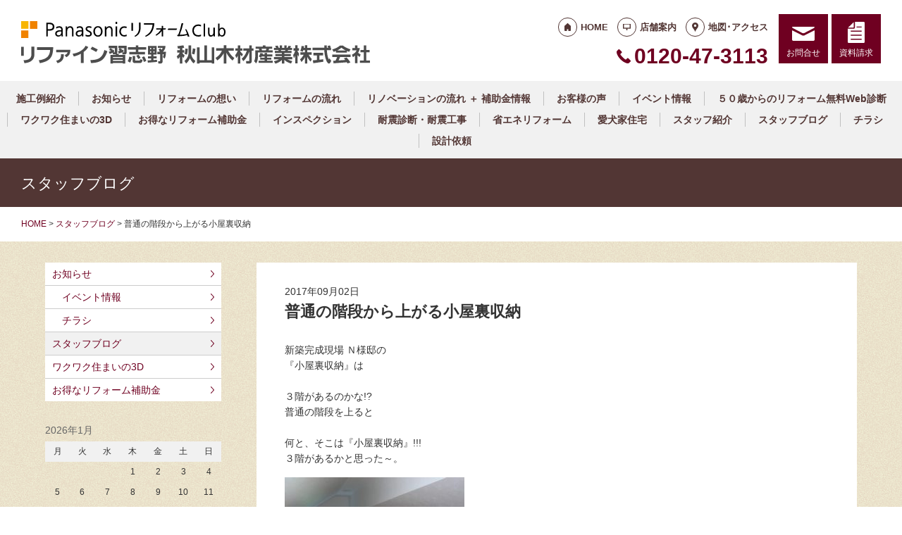

--- FILE ---
content_type: text/html; charset=UTF-8
request_url: https://rfv-narashino.jp/staffblog/1485/
body_size: 13270
content:
<!doctype html>
<html lang="ja">
<head>
<!-- Google Tag Manager -->
<script>(function(w,d,s,l,i){w[l]=w[l]||[];w[l].push({'gtm.start':
new Date().getTime(),event:'gtm.js'});var f=d.getElementsByTagName(s)[0],
j=d.createElement(s),dl=l!='dataLayer'?'&l='+l:'';j.async=true;j.src=
'https://www.googletagmanager.com/gtm.js?id='+i+dl;f.parentNode.insertBefore(j,f);
})(window,document,'script','dataLayer','GTM-K9V2PNC');</script>
<!-- End Google Tag Manager -->
<!-- Global site tag (gtag.js) - Google Analytics -->
<script async src="https://www.googletagmanager.com/gtag/js?id=G-MJFQLP4NTQ"></script>
<script>
  window.dataLayer = window.dataLayer || [];
  function gtag(){dataLayer.push(arguments);}
  gtag('js', new Date());

  gtag('config', 'G-MJFQLP4NTQ');
  gtag('config', 'G-8B6L1XVMKL');
</script>

<!-- Global site tag (gtag.js) - Google Analytics -->
<script async src="https://www.googletagmanager.com/gtag/js?id=UA-75175599-50"></script>
<script>
  window.dataLayer = window.dataLayer || [];
  function gtag(){dataLayer.push(arguments);}
  gtag('js', new Date());

  gtag('config', 'UA-75175599-50');
  gtag('config', 'UA-50345730-1');
</script>

<meta charset="UTF-8">
<meta name="viewport" content="width=device-width, initial-scale=1">
<meta name="format-detection" content="telephone=no">
<meta http-equiv="X-UA-Compatible" content="IE=edge">

<title>普通の階段から上がる小屋裏収納｜リファイン習志野 秋山木材産業株式会社｜千葉県習志野市のリフォーム会社です</title>
<meta name="description" content="新築完成現場Ｎ様邸の『小屋裏収納』は３階があるのかな!?普通の階段を上ると何と、そこは『小屋裏収納』!!!３階があるかと思った～。2階の階段を上がると3階への階段かな！と勘違いしてしまいそう。普通の階段を上がるとそこは小屋裏...">
<meta name="keywords" content="千葉県,習志野市,八千代市,船橋市,千葉市,リフォーム,住宅リフォーム,キッチンリフォーム">
<meta property="og:title" content="普通の階段から上がる小屋裏収納">
<meta property="og:description" content="新築完成現場Ｎ様邸の『小屋裏収納』は３階があるのかな!?普通の階段を上ると何と、そこは『小屋裏収納』!!!３階があるかと思った～。2階の階段を上がると3階への階段かな！と勘違いしてしまいそう。普通の階段を上がるとそこは小屋裏...">
<meta property="og:type" content="article">
<meta property="og:url" content="https://rfv-narashino.jp/staffblog/1485/">
<meta property="og:image" content="https://rfv-narashino.jp/cms/wp-content/uploads/1547331473.jpg">
<meta property="og:site_name" content="PanasonicリフォームClub リファイン習志野 秋山木材産業株式会社  ">
<meta name="twitter:card" content="summary_large_image">
<meta name="thumbnail" content="https://rfv-narashino.jp/cms/wp-content/uploads/1547331473.jpg">
<meta name='robots' content='max-image-preview:large' />
	<style>img:is([sizes="auto" i], [sizes^="auto," i]) { contain-intrinsic-size: 3000px 1500px }</style>
	<link rel='dns-prefetch' href='//reform-c.jp' />
<link rel='stylesheet' id='sbi_styles-css' href='https://rfv-narashino.jp/cms/wp-content/plugins/instagram-feed/css/sbi-styles.min.css?ver=6.8.0' type='text/css' media='all' />
<link rel='stylesheet' id='wp-block-library-css' href='https://rfv-narashino.jp/cms/wp-includes/css/dist/block-library/style.min.css?ver=6.7.2' type='text/css' media='all' />
<style id='classic-theme-styles-inline-css' type='text/css'>
/*! This file is auto-generated */
.wp-block-button__link{color:#fff;background-color:#32373c;border-radius:9999px;box-shadow:none;text-decoration:none;padding:calc(.667em + 2px) calc(1.333em + 2px);font-size:1.125em}.wp-block-file__button{background:#32373c;color:#fff;text-decoration:none}
</style>
<style id='global-styles-inline-css' type='text/css'>
:root{--wp--preset--aspect-ratio--square: 1;--wp--preset--aspect-ratio--4-3: 4/3;--wp--preset--aspect-ratio--3-4: 3/4;--wp--preset--aspect-ratio--3-2: 3/2;--wp--preset--aspect-ratio--2-3: 2/3;--wp--preset--aspect-ratio--16-9: 16/9;--wp--preset--aspect-ratio--9-16: 9/16;--wp--preset--color--black: #000000;--wp--preset--color--cyan-bluish-gray: #abb8c3;--wp--preset--color--white: #ffffff;--wp--preset--color--pale-pink: #f78da7;--wp--preset--color--vivid-red: #cf2e2e;--wp--preset--color--luminous-vivid-orange: #ff6900;--wp--preset--color--luminous-vivid-amber: #fcb900;--wp--preset--color--light-green-cyan: #7bdcb5;--wp--preset--color--vivid-green-cyan: #00d084;--wp--preset--color--pale-cyan-blue: #8ed1fc;--wp--preset--color--vivid-cyan-blue: #0693e3;--wp--preset--color--vivid-purple: #9b51e0;--wp--preset--gradient--vivid-cyan-blue-to-vivid-purple: linear-gradient(135deg,rgba(6,147,227,1) 0%,rgb(155,81,224) 100%);--wp--preset--gradient--light-green-cyan-to-vivid-green-cyan: linear-gradient(135deg,rgb(122,220,180) 0%,rgb(0,208,130) 100%);--wp--preset--gradient--luminous-vivid-amber-to-luminous-vivid-orange: linear-gradient(135deg,rgba(252,185,0,1) 0%,rgba(255,105,0,1) 100%);--wp--preset--gradient--luminous-vivid-orange-to-vivid-red: linear-gradient(135deg,rgba(255,105,0,1) 0%,rgb(207,46,46) 100%);--wp--preset--gradient--very-light-gray-to-cyan-bluish-gray: linear-gradient(135deg,rgb(238,238,238) 0%,rgb(169,184,195) 100%);--wp--preset--gradient--cool-to-warm-spectrum: linear-gradient(135deg,rgb(74,234,220) 0%,rgb(151,120,209) 20%,rgb(207,42,186) 40%,rgb(238,44,130) 60%,rgb(251,105,98) 80%,rgb(254,248,76) 100%);--wp--preset--gradient--blush-light-purple: linear-gradient(135deg,rgb(255,206,236) 0%,rgb(152,150,240) 100%);--wp--preset--gradient--blush-bordeaux: linear-gradient(135deg,rgb(254,205,165) 0%,rgb(254,45,45) 50%,rgb(107,0,62) 100%);--wp--preset--gradient--luminous-dusk: linear-gradient(135deg,rgb(255,203,112) 0%,rgb(199,81,192) 50%,rgb(65,88,208) 100%);--wp--preset--gradient--pale-ocean: linear-gradient(135deg,rgb(255,245,203) 0%,rgb(182,227,212) 50%,rgb(51,167,181) 100%);--wp--preset--gradient--electric-grass: linear-gradient(135deg,rgb(202,248,128) 0%,rgb(113,206,126) 100%);--wp--preset--gradient--midnight: linear-gradient(135deg,rgb(2,3,129) 0%,rgb(40,116,252) 100%);--wp--preset--font-size--small: 13px;--wp--preset--font-size--medium: 20px;--wp--preset--font-size--large: 36px;--wp--preset--font-size--x-large: 42px;--wp--preset--spacing--20: 0.44rem;--wp--preset--spacing--30: 0.67rem;--wp--preset--spacing--40: 1rem;--wp--preset--spacing--50: 1.5rem;--wp--preset--spacing--60: 2.25rem;--wp--preset--spacing--70: 3.38rem;--wp--preset--spacing--80: 5.06rem;--wp--preset--shadow--natural: 6px 6px 9px rgba(0, 0, 0, 0.2);--wp--preset--shadow--deep: 12px 12px 50px rgba(0, 0, 0, 0.4);--wp--preset--shadow--sharp: 6px 6px 0px rgba(0, 0, 0, 0.2);--wp--preset--shadow--outlined: 6px 6px 0px -3px rgba(255, 255, 255, 1), 6px 6px rgba(0, 0, 0, 1);--wp--preset--shadow--crisp: 6px 6px 0px rgba(0, 0, 0, 1);}:where(.is-layout-flex){gap: 0.5em;}:where(.is-layout-grid){gap: 0.5em;}body .is-layout-flex{display: flex;}.is-layout-flex{flex-wrap: wrap;align-items: center;}.is-layout-flex > :is(*, div){margin: 0;}body .is-layout-grid{display: grid;}.is-layout-grid > :is(*, div){margin: 0;}:where(.wp-block-columns.is-layout-flex){gap: 2em;}:where(.wp-block-columns.is-layout-grid){gap: 2em;}:where(.wp-block-post-template.is-layout-flex){gap: 1.25em;}:where(.wp-block-post-template.is-layout-grid){gap: 1.25em;}.has-black-color{color: var(--wp--preset--color--black) !important;}.has-cyan-bluish-gray-color{color: var(--wp--preset--color--cyan-bluish-gray) !important;}.has-white-color{color: var(--wp--preset--color--white) !important;}.has-pale-pink-color{color: var(--wp--preset--color--pale-pink) !important;}.has-vivid-red-color{color: var(--wp--preset--color--vivid-red) !important;}.has-luminous-vivid-orange-color{color: var(--wp--preset--color--luminous-vivid-orange) !important;}.has-luminous-vivid-amber-color{color: var(--wp--preset--color--luminous-vivid-amber) !important;}.has-light-green-cyan-color{color: var(--wp--preset--color--light-green-cyan) !important;}.has-vivid-green-cyan-color{color: var(--wp--preset--color--vivid-green-cyan) !important;}.has-pale-cyan-blue-color{color: var(--wp--preset--color--pale-cyan-blue) !important;}.has-vivid-cyan-blue-color{color: var(--wp--preset--color--vivid-cyan-blue) !important;}.has-vivid-purple-color{color: var(--wp--preset--color--vivid-purple) !important;}.has-black-background-color{background-color: var(--wp--preset--color--black) !important;}.has-cyan-bluish-gray-background-color{background-color: var(--wp--preset--color--cyan-bluish-gray) !important;}.has-white-background-color{background-color: var(--wp--preset--color--white) !important;}.has-pale-pink-background-color{background-color: var(--wp--preset--color--pale-pink) !important;}.has-vivid-red-background-color{background-color: var(--wp--preset--color--vivid-red) !important;}.has-luminous-vivid-orange-background-color{background-color: var(--wp--preset--color--luminous-vivid-orange) !important;}.has-luminous-vivid-amber-background-color{background-color: var(--wp--preset--color--luminous-vivid-amber) !important;}.has-light-green-cyan-background-color{background-color: var(--wp--preset--color--light-green-cyan) !important;}.has-vivid-green-cyan-background-color{background-color: var(--wp--preset--color--vivid-green-cyan) !important;}.has-pale-cyan-blue-background-color{background-color: var(--wp--preset--color--pale-cyan-blue) !important;}.has-vivid-cyan-blue-background-color{background-color: var(--wp--preset--color--vivid-cyan-blue) !important;}.has-vivid-purple-background-color{background-color: var(--wp--preset--color--vivid-purple) !important;}.has-black-border-color{border-color: var(--wp--preset--color--black) !important;}.has-cyan-bluish-gray-border-color{border-color: var(--wp--preset--color--cyan-bluish-gray) !important;}.has-white-border-color{border-color: var(--wp--preset--color--white) !important;}.has-pale-pink-border-color{border-color: var(--wp--preset--color--pale-pink) !important;}.has-vivid-red-border-color{border-color: var(--wp--preset--color--vivid-red) !important;}.has-luminous-vivid-orange-border-color{border-color: var(--wp--preset--color--luminous-vivid-orange) !important;}.has-luminous-vivid-amber-border-color{border-color: var(--wp--preset--color--luminous-vivid-amber) !important;}.has-light-green-cyan-border-color{border-color: var(--wp--preset--color--light-green-cyan) !important;}.has-vivid-green-cyan-border-color{border-color: var(--wp--preset--color--vivid-green-cyan) !important;}.has-pale-cyan-blue-border-color{border-color: var(--wp--preset--color--pale-cyan-blue) !important;}.has-vivid-cyan-blue-border-color{border-color: var(--wp--preset--color--vivid-cyan-blue) !important;}.has-vivid-purple-border-color{border-color: var(--wp--preset--color--vivid-purple) !important;}.has-vivid-cyan-blue-to-vivid-purple-gradient-background{background: var(--wp--preset--gradient--vivid-cyan-blue-to-vivid-purple) !important;}.has-light-green-cyan-to-vivid-green-cyan-gradient-background{background: var(--wp--preset--gradient--light-green-cyan-to-vivid-green-cyan) !important;}.has-luminous-vivid-amber-to-luminous-vivid-orange-gradient-background{background: var(--wp--preset--gradient--luminous-vivid-amber-to-luminous-vivid-orange) !important;}.has-luminous-vivid-orange-to-vivid-red-gradient-background{background: var(--wp--preset--gradient--luminous-vivid-orange-to-vivid-red) !important;}.has-very-light-gray-to-cyan-bluish-gray-gradient-background{background: var(--wp--preset--gradient--very-light-gray-to-cyan-bluish-gray) !important;}.has-cool-to-warm-spectrum-gradient-background{background: var(--wp--preset--gradient--cool-to-warm-spectrum) !important;}.has-blush-light-purple-gradient-background{background: var(--wp--preset--gradient--blush-light-purple) !important;}.has-blush-bordeaux-gradient-background{background: var(--wp--preset--gradient--blush-bordeaux) !important;}.has-luminous-dusk-gradient-background{background: var(--wp--preset--gradient--luminous-dusk) !important;}.has-pale-ocean-gradient-background{background: var(--wp--preset--gradient--pale-ocean) !important;}.has-electric-grass-gradient-background{background: var(--wp--preset--gradient--electric-grass) !important;}.has-midnight-gradient-background{background: var(--wp--preset--gradient--midnight) !important;}.has-small-font-size{font-size: var(--wp--preset--font-size--small) !important;}.has-medium-font-size{font-size: var(--wp--preset--font-size--medium) !important;}.has-large-font-size{font-size: var(--wp--preset--font-size--large) !important;}.has-x-large-font-size{font-size: var(--wp--preset--font-size--x-large) !important;}
:where(.wp-block-post-template.is-layout-flex){gap: 1.25em;}:where(.wp-block-post-template.is-layout-grid){gap: 1.25em;}
:where(.wp-block-columns.is-layout-flex){gap: 2em;}:where(.wp-block-columns.is-layout-grid){gap: 2em;}
:root :where(.wp-block-pullquote){font-size: 1.5em;line-height: 1.6;}
</style>
<link rel='stylesheet' id='contact-form-7-css' href='https://rfv-narashino.jp/cms/wp-content/plugins/contact-form-7/includes/css/styles.css?ver=6.0.6' type='text/css' media='all' />
<link rel='stylesheet' id='photoswipe-lib-css' href='https://rfv-narashino.jp/cms/wp-content/plugins/photo-swipe/lib/photoswipe.css?ver=4.1.1.1' type='text/css' media='all' />
<link rel='stylesheet' id='photoswipe-default-skin-css' href='https://rfv-narashino.jp/cms/wp-content/plugins/photo-swipe/lib/default-skin/default-skin.css?ver=4.1.1.1' type='text/css' media='all' />
<link rel='stylesheet' id='style-css' href='https://reform-c.jp/common_ver10/dist/style.css' type='text/css' media='' />
<link rel='stylesheet' id='jquery-flexslider-css' href='https://reform-c.jp/common/css/jquery.flexslider.css' type='text/css' media='' />
<link rel='stylesheet' id='wp-embed-template-css' href='https://reform-c.jp/common/css/wp-embed-template.css' type='text/css' media='' />
<link rel='stylesheet' id='wp-pagenavi-css' href='https://rfv-narashino.jp/cms/wp-content/plugins/wp-pagenavi/pagenavi-css.css?ver=2.70' type='text/css' media='all' />
<script type="text/javascript" src="https://rfv-narashino.jp/cms/wp-content/plugins/photo-swipe/lib/photoswipe.min.js?ver=4.1.1.1" id="photoswipe-lib-js"></script>
<script type="text/javascript" src="https://rfv-narashino.jp/cms/wp-content/plugins/photo-swipe/lib/photoswipe-ui-default.min.js?ver=4.1.1.1" id="photoswipe-ui-default-js"></script>
<script type="text/javascript" src="https://reform-c.jp/common/js/jquery.min.js" id="jquery-js"></script>
<script type="text/javascript" src="https://rfv-narashino.jp/cms/wp-content/plugins/photo-swipe/js/photoswipe.js?ver=4.1.1.1" id="photoswipe-js"></script>
<script type="text/javascript" src="https://reform-c.jp/common/js/jquery.easing.js" id="jquery-easing-js"></script>
<script type="text/javascript" src="https://reform-c.jp/common/js/libs/jquery.matchHeight.min.js" id="jquery-matchHeight-js"></script>
<script type="text/javascript" src="https://reform-c.jp/common/js/libs/jquery.flexslider.min.js" id="jquery-flexslider-js"></script>
<link rel="https://api.w.org/" href="https://rfv-narashino.jp/wp-json/" /><link rel="alternate" title="JSON" type="application/json" href="https://rfv-narashino.jp/wp-json/wp/v2/posts/1485" /><link rel="EditURI" type="application/rsd+xml" title="RSD" href="https://rfv-narashino.jp/cms/xmlrpc.php?rsd" />
<meta name="generator" content="WordPress 6.7.2" />
<link rel="canonical" href="https://rfv-narashino.jp/staffblog/1485/" />
<link rel='shortlink' href='https://rfv-narashino.jp/?p=1485' />
<link rel="alternate" title="oEmbed (JSON)" type="application/json+oembed" href="https://rfv-narashino.jp/wp-json/oembed/1.0/embed?url=https%3A%2F%2Frfv-narashino.jp%2Fstaffblog%2F1485%2F" />
<link rel="alternate" title="oEmbed (XML)" type="text/xml+oembed" href="https://rfv-narashino.jp/wp-json/oembed/1.0/embed?url=https%3A%2F%2Frfv-narashino.jp%2Fstaffblog%2F1485%2F&#038;format=xml" />

<link rel="shortcut icon" href="https://reform-c.jp/common/img/favicon.ico" type="image/vnd.microsoft.icon">
<link rel="apple-touch-icon" href="https://reform-c.jp/common/img/favicon.png">

</head>

<body id="top" class="post-template-default single single-post postid-1485 single-format-standard" style="background: url(https://reform-c.jp/common/img/bg_texture_beige.gif);">
<!-- Google Tag Manager (noscript) -->
<noscript><iframe src="https://www.googletagmanager.com/ns.html?id=GTM-K9V2PNC"
height="0" width="0" style="display:none;visibility:hidden"></iframe></noscript>
<!-- End Google Tag Manager (noscript) -->

<header class="l-header ">
	<div class="l-wrapper--pct100">
		<button class="l-hamburger">
			<div class="l-hamburger__trigger">
				<span></span>
				<span></span>
				<span></span>
			</div>
			<div class="l-hamburger__title">MENU</div>
		</button>
		
		<div class="l-header-logo">
			<a href="https://rfv-narashino.jp">
				<img src="https://reform-c.jp/common/img/header_logo.svg" alt="PanasonicリフォームClub" class="logo--prc">
				<img src="https://reform-c.jp/common/img/header_logo_mark.svg" alt="PanasonicリフォームClub" class="logo--mark"><img src="/logo.png" alt="リファイン習志野 秋山木材産業株式会社 " class="logo--company">
			</a>
		</div>
				<div class="l-header-menu">
			<ul class="l-header-menu__list">
	<li class="l-header-menu__item"><a href="https://rfv-narashino.jp" class="l-header-menu__link link--home">HOME</a></li>
	<li class="l-header-menu__item"><a href="https://rfv-narashino.jp/company/" class="l-header-menu__link link--company">店舗案内</a></li>
	<li class="l-header-menu__item"><a href="https://rfv-narashino.jp/access/" class="l-header-menu__link link--access">地図･アクセス</a></li>
</ul>		</div>
		<div class="l-header-tel">
			<span class="l-header-tel__link">0120-47-3113</span><a href="tel:0120-47-3113" class="l-header-tel__link">0120-47-3113</a>		</div>
		<div class="l-header-inquiry">
			<ul class="l-header-inquiry__list">
	<li class="l-header-inquiry__item"><a href="https://rfv-narashino.jp/contact/" class="l-header-inquiry__link link--contact">お問合せ</a></li>
	<li class="l-header-inquiry__item"><a href="https://rfv-narashino.jp/request/" class="l-header-inquiry__link link--request">資料請求</a></li>
</ul>		</div>
	</div>
	<nav class="l-header-navigation">
		<div class="p-gnav">
	<ul class="p-gnav__list">
		<li class="p-gnav__item"><a href="/works/" class="p-gnav__link">施工例紹介</a></li>
<li class="p-gnav__item"><a href="/news/" class="p-gnav__link">お知らせ</a></li>
<li class="p-gnav__item"><a href="/about/" class="p-gnav__link">リフォームの想い</a></li>
<li class="p-gnav__item"><a href="/step/" class="p-gnav__link">リフォームの流れ</a></li>
<li class="p-gnav__item"><a href="/contents7/" class="p-gnav__link">リノベーションの流れ ＋ 補助金情報</a></li>
<li class="p-gnav__item"><a href="/voice/" class="p-gnav__link">お客様の声</a></li>
<li class="p-gnav__item"><a href="/news/event2/" class="p-gnav__link">イベント情報</a></li>
<li class="p-gnav__item"><a href="/contents2/" class="p-gnav__link">５０歳からのリフォーム無料Web診断</a></li>
<li class="p-gnav__item"><a href="/blog/" class="p-gnav__link">ワクワク住まいの3D</a></li>
<li class="p-gnav__item"><a href="/blog2/" class="p-gnav__link">お得なリフォーム補助金</a></li>
<li class="p-gnav__item"><a href="/contents5/" class="p-gnav__link">インスペクション</a></li>
<li class="p-gnav__item"><a href="/contents1/" class="p-gnav__link">耐震診断・耐震工事</a></li>
<li class="p-gnav__item"><a href="/contents4/" class="p-gnav__link">省エネリフォーム</a></li>
<li class="p-gnav__item"><a href="/contents3/" class="p-gnav__link">愛犬家住宅</a></li>
<li class="p-gnav__item"><a href="/staff/" class="p-gnav__link">スタッフ紹介</a></li>
<li class="p-gnav__item"><a href="/staffblog/" class="p-gnav__link">スタッフブログ</a></li>
<li class="p-gnav__item"><a href="/event/" class="p-gnav__link">チラシ</a></li>
<li class="p-gnav__item"><a href="/contents6/" class="p-gnav__link">設計依頼</a></li>
	</ul>
</div>	</nav>
	<div class="l-header-drawer">
		<div class="l-drawer p-drawer">
	<div class="p-drawer-menu">
			<ul class="l-header-menu__list">
	<li class="l-header-menu__item"><a href="https://rfv-narashino.jp" class="l-header-menu__link link--home">HOME</a></li>
	<li class="l-header-menu__item"><a href="https://rfv-narashino.jp/company/" class="l-header-menu__link link--company">店舗案内</a></li>
	<li class="l-header-menu__item"><a href="https://rfv-narashino.jp/access/" class="l-header-menu__link link--access">地図･アクセス</a></li>
</ul>		</div>
	<div class="p-drawer-tel">
			<span class="l-header-tel__link">0120-47-3113</span><a href="tel:0120-47-3113" class="l-header-tel__link">0120-47-3113</a>		</div>
	<div class="p-drawer-inquiry">
			<ul class="l-header-inquiry__list">
	<li class="l-header-inquiry__item"><a href="https://rfv-narashino.jp/contact/" class="l-header-inquiry__link link--contact">お問合せ</a></li>
	<li class="l-header-inquiry__item"><a href="https://rfv-narashino.jp/request/" class="l-header-inquiry__link link--request">資料請求</a></li>
</ul>		</div>
	<nav class="p-drawer-navigation">
		<div class="p-gnav">
	<ul class="p-gnav__list">
		<li class="p-gnav__item"><a href="/works/" class="p-gnav__link">施工例紹介</a></li>
<li class="p-gnav__item"><a href="/news/" class="p-gnav__link">お知らせ</a></li>
<li class="p-gnav__item"><a href="/about/" class="p-gnav__link">リフォームの想い</a></li>
<li class="p-gnav__item"><a href="/step/" class="p-gnav__link">リフォームの流れ</a></li>
<li class="p-gnav__item"><a href="/contents7/" class="p-gnav__link">リノベーションの流れ ＋ 補助金情報</a></li>
<li class="p-gnav__item"><a href="/voice/" class="p-gnav__link">お客様の声</a></li>
<li class="p-gnav__item"><a href="/news/event2/" class="p-gnav__link">イベント情報</a></li>
<li class="p-gnav__item"><a href="/contents2/" class="p-gnav__link">５０歳からのリフォーム無料Web診断</a></li>
<li class="p-gnav__item"><a href="/blog/" class="p-gnav__link">ワクワク住まいの3D</a></li>
<li class="p-gnav__item"><a href="/blog2/" class="p-gnav__link">お得なリフォーム補助金</a></li>
<li class="p-gnav__item"><a href="/contents5/" class="p-gnav__link">インスペクション</a></li>
<li class="p-gnav__item"><a href="/contents1/" class="p-gnav__link">耐震診断・耐震工事</a></li>
<li class="p-gnav__item"><a href="/contents4/" class="p-gnav__link">省エネリフォーム</a></li>
<li class="p-gnav__item"><a href="/contents3/" class="p-gnav__link">愛犬家住宅</a></li>
<li class="p-gnav__item"><a href="/staff/" class="p-gnav__link">スタッフ紹介</a></li>
<li class="p-gnav__item"><a href="/staffblog/" class="p-gnav__link">スタッフブログ</a></li>
<li class="p-gnav__item"><a href="/event/" class="p-gnav__link">チラシ</a></li>
<li class="p-gnav__item"><a href="/contents6/" class="p-gnav__link">設計依頼</a></li>
	</ul>
</div>	</nav>
	<div class="l-drawerSearch">
		<div class="c-search">
	<form role="search" method="get" id="searchform" class="c-search__form" action="https://rfv-narashino.jp/">
		<label class="screen-reader-text c-search__label" for="s"></label>
		<input type="text" value="" name="s"id="s" class="c-search__input" placeholder="">
		<button type="submit" class="c-search__button"></button>
	</form>
</div>	</div>
</div>	</div>
</header><!-- /.l-header -->


<main class="l-main">
			<div class="l-pagetitle">
			<h1 class="l-pagetitle__headline">
	スタッフブログ</h1>		</div>
		
	<div class="l-breadcrumbs" typeof="BreadcrumbList" vocab="http://schema.org/">
	<div class="l-wrapper--pct100">
		<!-- Breadcrumb NavXT 7.4.1 -->
<span property="itemListElement" typeof="ListItem"><a property="item" typeof="WebPage" title="Go to PanasonicリフォームClub スマートWeb." href="https://rfv-narashino.jp" class="home"><span property="name">HOME</span></a><meta property="position" content="1"></span> &gt; <span property="itemListElement" typeof="ListItem"><a property="item" typeof="WebPage" title="Go to the スタッフブログ category archives." href="https://rfv-narashino.jp/staffblog/" class="taxonomy category"><span property="name">スタッフブログ</span></a><meta property="position" content="2"></span> &gt; <span class="post post-post current-item">普通の階段から上がる小屋裏収納</span>	</div>
</div>	<div class="u-clearfix">
		<div class="l-contents p-single">



<article class="p-news">
	<header class="p-news-header">
		<time class="c-post__time" datetime="2017-09-02" itemprop="datePublished">2017年09月02日</time>		<h1 class="p-news-header__headline">普通の階段から上がる小屋裏収納</h1>
			</header>
	<section class="p-news-section">
		<p>新築完成現場 Ｎ様邸の<br />
『小屋裏収納』は<br />
<br />
３階があるのかな!?<br />
普通の階段を上ると<br />
<br />
何と、そこは『小屋裏収納』!!!<br />
３階があるかと思った～。</p>
<p><img fetchpriority="high" decoding="async" class="alignnone size-medium wp-image-1488" src="https://rfv-narashino.jp/cms/wp-content/uploads/1547331473-255x340.jpg" alt="" width="255" height="340" /></p>
<p><img decoding="async" class="alignnone size-medium wp-image-1489" src="https://rfv-narashino.jp/cms/wp-content/uploads/1578331506-255x340.jpg" alt="" width="255" height="340" /></p>
<p><img decoding="async" class="alignnone size-medium wp-image-1487" src="https://rfv-narashino.jp/cms/wp-content/uploads/1578331508-255x340.jpg" alt="" width="255" height="340" /></p>
<p>2階の階段を上がると3階への階段かな！と勘違いしてしまいそう。<br />
普通の階段を上がるとそこは小屋裏収納です。<br />
<br />
スペースがとれるお住まいには是非おススメです。<br />
<br />
大きな物、長物、重い物も出し入れしやすく、使い勝手、使用頻度の上がる小屋裏収納です。<br />
<br />
<br />
リファイン習志野ホームページをご覧ください。<br />
他にも施工例がアップされています。</p>	</section>
	<footer class="p-news-footer">
				

		<div class="c-share">
	<ul>
		<li>
			<a href="https://line.me/R/msg/text/?%E6%99%AE%E9%80%9A%E3%81%AE%E9%9A%8E%E6%AE%B5%E3%81%8B%E3%82%89%E4%B8%8A%E3%81%8C%E3%82%8B%E5%B0%8F%E5%B1%8B%E8%A3%8F%E5%8F%8E%E7%B4%8D+https%3A%2F%2Frfv-narashino.jp%2Fstaffblog%2F1485%2F" target="_blank">
				<img src="https://reform-c.jp/common/img/btn_share_line.svg" alt="LINE">
			</a>
		</li>
		<li>
			<a href="https://www.facebook.com/sharer/sharer.php?u=https%3A%2F%2Frfv-narashino.jp%2Fstaffblog%2F1485%2F" target="_blank">
				<img src="https://reform-c.jp/common/img/btn_share_facebook.svg" alt="Facebook">
			</a>
		</li>
		<li>
			<a href="https://twitter.com/intent/tweet?url=https%3A%2F%2Frfv-narashino.jp%2Fstaffblog%2F1485%2F&text=%E6%99%AE%E9%80%9A%E3%81%AE%E9%9A%8E%E6%AE%B5%E3%81%8B%E3%82%89%E4%B8%8A%E3%81%8C%E3%82%8B%E5%B0%8F%E5%B1%8B%E8%A3%8F%E5%8F%8E%E7%B4%8D" target="_blank">
				<img src="https://reform-c.jp/common/img/btn_share_x.svg" alt="X">
			</a>
		</li>
	</ul>
</div>	</footer>
</article>




		</div><!-- /.l-contents -->
		

<div class="l-side">
					<aside class="p-sideCategory">
			<ul class="p-sideCategory__list">
								<li class="p-sideCategory__item">
					<a href="/news/" class="p-sideCategory__link">
						お知らせ					</a>
				</li>
												<li class="p-sideCategory__item">
					<a href="/news/event2/" class="p-sideCategory__link c-link--child">
						イベント情報					</a>
				</li>
												<li class="p-sideCategory__item">
					<a href="/event/" class="p-sideCategory__link c-link--child">
						チラシ					</a>
				</li>
																<li class="p-sideCategory__item">
					<a href="/staffblog/" class="p-sideCategory__link is-active">
						スタッフブログ					</a>
				</li>
												<li class="p-sideCategory__item">
					<a href="/blog/" class="p-sideCategory__link">
						ワクワク住まいの3D					</a>
				</li>
												<li class="p-sideCategory__item">
					<a href="/blog2/" class="p-sideCategory__link">
						お得なリフォーム補助金					</a>
				</li>
											</ul>
		</aside>
						<aside class="p-sideCalendar">
			<table id="wp-calendar" class="wp-calendar-table">
	<caption>2026年1月</caption>
	<thead>
	<tr>
		<th scope="col" title="月曜日">月</th>
		<th scope="col" title="火曜日">火</th>
		<th scope="col" title="水曜日">水</th>
		<th scope="col" title="木曜日">木</th>
		<th scope="col" title="金曜日">金</th>
		<th scope="col" title="土曜日">土</th>
		<th scope="col" title="日曜日">日</th>
	</tr>
	</thead>
	<tbody>
	<tr>
		<td colspan="3" class="pad">&nbsp;</td><td>1</td><td>2</td><td>3</td><td>4</td>
	</tr>
	<tr>
		<td>5</td><td>6</td><td>7</td><td id="today">8</td><td>9</td><td>10</td><td>11</td>
	</tr>
	<tr>
		<td>12</td><td>13</td><td>14</td><td>15</td><td>16</td><td>17</td><td>18</td>
	</tr>
	<tr>
		<td>19</td><td>20</td><td>21</td><td>22</td><td>23</td><td>24</td><td>25</td>
	</tr>
	<tr>
		<td>26</td><td>27</td><td>28</td><td>29</td><td>30</td><td>31</td>
		<td class="pad" colspan="1">&nbsp;</td>
	</tr>
	</tbody>
	</table><nav aria-label="前と次の月" class="wp-calendar-nav">
		<span class="wp-calendar-nav-prev"><a href="https://rfv-narashino.jp/date/2025/12/">&laquo; 12月</a></span>
		<span class="pad">&nbsp;</span>
		<span class="wp-calendar-nav-next">&nbsp;</span>
	</nav>		</aside>
		<aside class="p-sideArchive">
			<select name="archive-dropdown" class="p-widget__select" onChange='document.location.href=this.options[this.selectedIndex].value;'>
				<option value="">
					月を選択				</option>
					<option value='https://rfv-narashino.jp/date/2025/12/'> 2025年12月 &nbsp;(7)</option>
	<option value='https://rfv-narashino.jp/date/2025/11/'> 2025年11月 &nbsp;(3)</option>
	<option value='https://rfv-narashino.jp/date/2025/10/'> 2025年10月 &nbsp;(3)</option>
	<option value='https://rfv-narashino.jp/date/2025/09/'> 2025年9月 &nbsp;(3)</option>
	<option value='https://rfv-narashino.jp/date/2025/08/'> 2025年8月 &nbsp;(6)</option>
	<option value='https://rfv-narashino.jp/date/2025/07/'> 2025年7月 &nbsp;(7)</option>
	<option value='https://rfv-narashino.jp/date/2025/06/'> 2025年6月 &nbsp;(4)</option>
	<option value='https://rfv-narashino.jp/date/2025/05/'> 2025年5月 &nbsp;(5)</option>
	<option value='https://rfv-narashino.jp/date/2025/04/'> 2025年4月 &nbsp;(6)</option>
	<option value='https://rfv-narashino.jp/date/2025/03/'> 2025年3月 &nbsp;(7)</option>
	<option value='https://rfv-narashino.jp/date/2025/02/'> 2025年2月 &nbsp;(3)</option>
	<option value='https://rfv-narashino.jp/date/2025/01/'> 2025年1月 &nbsp;(2)</option>
	<option value='https://rfv-narashino.jp/date/2024/12/'> 2024年12月 &nbsp;(4)</option>
	<option value='https://rfv-narashino.jp/date/2024/11/'> 2024年11月 &nbsp;(4)</option>
	<option value='https://rfv-narashino.jp/date/2024/10/'> 2024年10月 &nbsp;(3)</option>
	<option value='https://rfv-narashino.jp/date/2024/09/'> 2024年9月 &nbsp;(2)</option>
	<option value='https://rfv-narashino.jp/date/2024/08/'> 2024年8月 &nbsp;(5)</option>
	<option value='https://rfv-narashino.jp/date/2024/07/'> 2024年7月 &nbsp;(2)</option>
	<option value='https://rfv-narashino.jp/date/2024/06/'> 2024年6月 &nbsp;(3)</option>
	<option value='https://rfv-narashino.jp/date/2024/05/'> 2024年5月 &nbsp;(1)</option>
	<option value='https://rfv-narashino.jp/date/2024/04/'> 2024年4月 &nbsp;(2)</option>
	<option value='https://rfv-narashino.jp/date/2024/03/'> 2024年3月 &nbsp;(3)</option>
	<option value='https://rfv-narashino.jp/date/2024/02/'> 2024年2月 &nbsp;(2)</option>
	<option value='https://rfv-narashino.jp/date/2024/01/'> 2024年1月 &nbsp;(3)</option>
	<option value='https://rfv-narashino.jp/date/2023/12/'> 2023年12月 &nbsp;(2)</option>
	<option value='https://rfv-narashino.jp/date/2023/11/'> 2023年11月 &nbsp;(3)</option>
	<option value='https://rfv-narashino.jp/date/2023/10/'> 2023年10月 &nbsp;(2)</option>
	<option value='https://rfv-narashino.jp/date/2023/09/'> 2023年9月 &nbsp;(2)</option>
	<option value='https://rfv-narashino.jp/date/2023/07/'> 2023年7月 &nbsp;(5)</option>
	<option value='https://rfv-narashino.jp/date/2023/06/'> 2023年6月 &nbsp;(1)</option>
	<option value='https://rfv-narashino.jp/date/2023/05/'> 2023年5月 &nbsp;(8)</option>
	<option value='https://rfv-narashino.jp/date/2023/04/'> 2023年4月 &nbsp;(6)</option>
	<option value='https://rfv-narashino.jp/date/2023/03/'> 2023年3月 &nbsp;(4)</option>
	<option value='https://rfv-narashino.jp/date/2023/02/'> 2023年2月 &nbsp;(3)</option>
	<option value='https://rfv-narashino.jp/date/2023/01/'> 2023年1月 &nbsp;(7)</option>
	<option value='https://rfv-narashino.jp/date/2022/12/'> 2022年12月 &nbsp;(7)</option>
	<option value='https://rfv-narashino.jp/date/2022/11/'> 2022年11月 &nbsp;(6)</option>
	<option value='https://rfv-narashino.jp/date/2022/10/'> 2022年10月 &nbsp;(6)</option>
	<option value='https://rfv-narashino.jp/date/2022/09/'> 2022年9月 &nbsp;(6)</option>
	<option value='https://rfv-narashino.jp/date/2022/08/'> 2022年8月 &nbsp;(8)</option>
	<option value='https://rfv-narashino.jp/date/2022/07/'> 2022年7月 &nbsp;(10)</option>
	<option value='https://rfv-narashino.jp/date/2022/06/'> 2022年6月 &nbsp;(6)</option>
	<option value='https://rfv-narashino.jp/date/2022/05/'> 2022年5月 &nbsp;(7)</option>
	<option value='https://rfv-narashino.jp/date/2022/04/'> 2022年4月 &nbsp;(12)</option>
	<option value='https://rfv-narashino.jp/date/2022/03/'> 2022年3月 &nbsp;(16)</option>
	<option value='https://rfv-narashino.jp/date/2022/02/'> 2022年2月 &nbsp;(8)</option>
	<option value='https://rfv-narashino.jp/date/2022/01/'> 2022年1月 &nbsp;(7)</option>
	<option value='https://rfv-narashino.jp/date/2021/12/'> 2021年12月 &nbsp;(10)</option>
	<option value='https://rfv-narashino.jp/date/2021/11/'> 2021年11月 &nbsp;(17)</option>
	<option value='https://rfv-narashino.jp/date/2021/10/'> 2021年10月 &nbsp;(14)</option>
	<option value='https://rfv-narashino.jp/date/2021/09/'> 2021年9月 &nbsp;(9)</option>
	<option value='https://rfv-narashino.jp/date/2021/08/'> 2021年8月 &nbsp;(14)</option>
	<option value='https://rfv-narashino.jp/date/2021/07/'> 2021年7月 &nbsp;(16)</option>
	<option value='https://rfv-narashino.jp/date/2021/06/'> 2021年6月 &nbsp;(15)</option>
	<option value='https://rfv-narashino.jp/date/2021/05/'> 2021年5月 &nbsp;(22)</option>
	<option value='https://rfv-narashino.jp/date/2021/04/'> 2021年4月 &nbsp;(20)</option>
	<option value='https://rfv-narashino.jp/date/2021/03/'> 2021年3月 &nbsp;(20)</option>
	<option value='https://rfv-narashino.jp/date/2021/02/'> 2021年2月 &nbsp;(15)</option>
	<option value='https://rfv-narashino.jp/date/2021/01/'> 2021年1月 &nbsp;(10)</option>
	<option value='https://rfv-narashino.jp/date/2020/12/'> 2020年12月 &nbsp;(15)</option>
	<option value='https://rfv-narashino.jp/date/2020/11/'> 2020年11月 &nbsp;(13)</option>
	<option value='https://rfv-narashino.jp/date/2020/10/'> 2020年10月 &nbsp;(12)</option>
	<option value='https://rfv-narashino.jp/date/2020/09/'> 2020年9月 &nbsp;(7)</option>
	<option value='https://rfv-narashino.jp/date/2020/08/'> 2020年8月 &nbsp;(12)</option>
	<option value='https://rfv-narashino.jp/date/2020/07/'> 2020年7月 &nbsp;(15)</option>
	<option value='https://rfv-narashino.jp/date/2020/06/'> 2020年6月 &nbsp;(13)</option>
	<option value='https://rfv-narashino.jp/date/2020/05/'> 2020年5月 &nbsp;(10)</option>
	<option value='https://rfv-narashino.jp/date/2020/04/'> 2020年4月 &nbsp;(9)</option>
	<option value='https://rfv-narashino.jp/date/2020/03/'> 2020年3月 &nbsp;(6)</option>
	<option value='https://rfv-narashino.jp/date/2020/02/'> 2020年2月 &nbsp;(9)</option>
	<option value='https://rfv-narashino.jp/date/2020/01/'> 2020年1月 &nbsp;(10)</option>
	<option value='https://rfv-narashino.jp/date/2019/12/'> 2019年12月 &nbsp;(8)</option>
	<option value='https://rfv-narashino.jp/date/2019/11/'> 2019年11月 &nbsp;(15)</option>
	<option value='https://rfv-narashino.jp/date/2019/10/'> 2019年10月 &nbsp;(10)</option>
	<option value='https://rfv-narashino.jp/date/2019/09/'> 2019年9月 &nbsp;(10)</option>
	<option value='https://rfv-narashino.jp/date/2019/08/'> 2019年8月 &nbsp;(6)</option>
	<option value='https://rfv-narashino.jp/date/2019/07/'> 2019年7月 &nbsp;(14)</option>
	<option value='https://rfv-narashino.jp/date/2019/06/'> 2019年6月 &nbsp;(9)</option>
	<option value='https://rfv-narashino.jp/date/2019/05/'> 2019年5月 &nbsp;(13)</option>
	<option value='https://rfv-narashino.jp/date/2019/04/'> 2019年4月 &nbsp;(10)</option>
	<option value='https://rfv-narashino.jp/date/2019/03/'> 2019年3月 &nbsp;(17)</option>
	<option value='https://rfv-narashino.jp/date/2019/02/'> 2019年2月 &nbsp;(13)</option>
	<option value='https://rfv-narashino.jp/date/2019/01/'> 2019年1月 &nbsp;(11)</option>
	<option value='https://rfv-narashino.jp/date/2018/12/'> 2018年12月 &nbsp;(16)</option>
	<option value='https://rfv-narashino.jp/date/2018/11/'> 2018年11月 &nbsp;(13)</option>
	<option value='https://rfv-narashino.jp/date/2018/10/'> 2018年10月 &nbsp;(8)</option>
	<option value='https://rfv-narashino.jp/date/2018/09/'> 2018年9月 &nbsp;(18)</option>
	<option value='https://rfv-narashino.jp/date/2018/08/'> 2018年8月 &nbsp;(6)</option>
	<option value='https://rfv-narashino.jp/date/2018/07/'> 2018年7月 &nbsp;(15)</option>
	<option value='https://rfv-narashino.jp/date/2018/06/'> 2018年6月 &nbsp;(14)</option>
	<option value='https://rfv-narashino.jp/date/2018/05/'> 2018年5月 &nbsp;(12)</option>
	<option value='https://rfv-narashino.jp/date/2018/04/'> 2018年4月 &nbsp;(12)</option>
	<option value='https://rfv-narashino.jp/date/2018/03/'> 2018年3月 &nbsp;(21)</option>
	<option value='https://rfv-narashino.jp/date/2018/02/'> 2018年2月 &nbsp;(6)</option>
	<option value='https://rfv-narashino.jp/date/2018/01/'> 2018年1月 &nbsp;(10)</option>
	<option value='https://rfv-narashino.jp/date/2017/12/'> 2017年12月 &nbsp;(6)</option>
	<option value='https://rfv-narashino.jp/date/2017/11/'> 2017年11月 &nbsp;(14)</option>
	<option value='https://rfv-narashino.jp/date/2017/10/'> 2017年10月 &nbsp;(18)</option>
	<option value='https://rfv-narashino.jp/date/2017/09/'> 2017年9月 &nbsp;(19)</option>
	<option value='https://rfv-narashino.jp/date/2017/08/'> 2017年8月 &nbsp;(7)</option>
	<option value='https://rfv-narashino.jp/date/2017/07/'> 2017年7月 &nbsp;(11)</option>
	<option value='https://rfv-narashino.jp/date/2017/06/'> 2017年6月 &nbsp;(12)</option>
	<option value='https://rfv-narashino.jp/date/2017/05/'> 2017年5月 &nbsp;(17)</option>
	<option value='https://rfv-narashino.jp/date/2017/04/'> 2017年4月 &nbsp;(18)</option>
	<option value='https://rfv-narashino.jp/date/2017/03/'> 2017年3月 &nbsp;(12)</option>
	<option value='https://rfv-narashino.jp/date/2017/02/'> 2017年2月 &nbsp;(8)</option>
	<option value='https://rfv-narashino.jp/date/2017/01/'> 2017年1月 &nbsp;(11)</option>
	<option value='https://rfv-narashino.jp/date/2016/12/'> 2016年12月 &nbsp;(9)</option>
	<option value='https://rfv-narashino.jp/date/2016/11/'> 2016年11月 &nbsp;(11)</option>
	<option value='https://rfv-narashino.jp/date/2016/10/'> 2016年10月 &nbsp;(5)</option>
	<option value='https://rfv-narashino.jp/date/2016/09/'> 2016年9月 &nbsp;(2)</option>
	<option value='https://rfv-narashino.jp/date/2016/08/'> 2016年8月 &nbsp;(9)</option>
	<option value='https://rfv-narashino.jp/date/2016/07/'> 2016年7月 &nbsp;(9)</option>
	<option value='https://rfv-narashino.jp/date/2016/06/'> 2016年6月 &nbsp;(9)</option>
	<option value='https://rfv-narashino.jp/date/2016/05/'> 2016年5月 &nbsp;(20)</option>
	<option value='https://rfv-narashino.jp/date/2016/04/'> 2016年4月 &nbsp;(18)</option>
	<option value='https://rfv-narashino.jp/date/2016/03/'> 2016年3月 &nbsp;(24)</option>
	<option value='https://rfv-narashino.jp/date/2016/02/'> 2016年2月 &nbsp;(1)</option>
	<option value='https://rfv-narashino.jp/date/2015/09/'> 2015年9月 &nbsp;(1)</option>
	<option value='https://rfv-narashino.jp/date/2015/08/'> 2015年8月 &nbsp;(1)</option>
	<option value='https://rfv-narashino.jp/date/2015/06/'> 2015年6月 &nbsp;(1)</option>
	<option value='https://rfv-narashino.jp/date/2015/02/'> 2015年2月 &nbsp;(1)</option>
	<option value='https://rfv-narashino.jp/date/2013/10/'> 2013年10月 &nbsp;(1)</option>
	<option value='https://rfv-narashino.jp/date/2012/12/'> 2012年12月 &nbsp;(1)</option>
	<option value='https://rfv-narashino.jp/date/2012/05/'> 2012年5月 &nbsp;(2)</option>
	<option value='https://rfv-narashino.jp/date/2010/07/'> 2010年7月 &nbsp;(1)</option>
	<option value='https://rfv-narashino.jp/date/2006/05/'> 2006年5月 &nbsp;(1)</option>
			</select>
		</aside>
		<aside class="p-sideTagcloud">
			<div class="c-tagcloud">
	<a href="https://rfv-narashino.jp/tag/mizumawari/" class="tag-cloud-link tag-link-11 tag-link-position-1" style="font-size: 22pt;" aria-label="水まわり (67個の項目)">水まわり</a>
<a href="https://rfv-narashino.jp/tag/kitchen-2/" class="tag-cloud-link tag-link-61 tag-link-position-2" style="font-size: 21.544715447154pt;" aria-label="キッチン (60個の項目)">キッチン</a>
<a href="https://rfv-narashino.jp/tag/50%e6%ad%b3/" class="tag-cloud-link tag-link-80 tag-link-position-3" style="font-size: 20.861788617886pt;" aria-label="50歳 (53個の項目)">50歳</a>
<a href="https://rfv-narashino.jp/tag/60%e6%ad%b3/" class="tag-cloud-link tag-link-82 tag-link-position-4" style="font-size: 20.634146341463pt;" aria-label="60歳 (50個の項目)">60歳</a>
<a href="https://rfv-narashino.jp/tag/dannetsu/" class="tag-cloud-link tag-link-13 tag-link-position-5" style="font-size: 20.520325203252pt;" aria-label="断熱省エネリフォーム (49個の項目)">断熱省エネリフォーム</a>
<a href="https://rfv-narashino.jp/tag/renovation/" class="tag-cloud-link tag-link-20 tag-link-position-6" style="font-size: 20.406504065041pt;" aria-label="リノベーション (48個の項目)">リノベーション</a>
<a href="https://rfv-narashino.jp/tag/%e5%81%a5%e5%ba%b7%e3%82%92%e8%80%83%e3%81%88%e3%81%9f%e4%bd%8f%e3%81%be%e3%81%84/" class="tag-cloud-link tag-link-85 tag-link-position-7" style="font-size: 18.926829268293pt;" aria-label="健康を考えた住まい (35個の項目)">健康を考えた住まい</a>
<a href="https://rfv-narashino.jp/tag/%e5%ae%9a%e5%b9%b4%e5%be%8c/" class="tag-cloud-link tag-link-78 tag-link-position-8" style="font-size: 18.357723577236pt;" aria-label="定年後 (31個の項目)">定年後</a>
<a href="https://rfv-narashino.jp/tag/shinchiku/" class="tag-cloud-link tag-link-14 tag-link-position-9" style="font-size: 18.130081300813pt;" aria-label="新築 (30個の項目)">新築</a>
<a href="https://rfv-narashino.jp/tag/2%e4%ba%ba%e6%9a%ae%e3%82%89%e3%81%97/" class="tag-cloud-link tag-link-79 tag-link-position-10" style="font-size: 17.447154471545pt;" aria-label="2人暮らし (26個の項目)">2人暮らし</a>
<a href="https://rfv-narashino.jp/tag/bathroom/" class="tag-cloud-link tag-link-54 tag-link-position-11" style="font-size: 17.447154471545pt;" aria-label="浴室 (26個の項目)">浴室</a>
<a href="https://rfv-narashino.jp/tag/%e3%83%aa%e3%83%95%e3%82%a9%e3%83%bc%e3%83%a0/" class="tag-cloud-link tag-link-83 tag-link-position-12" style="font-size: 17.105691056911pt;" aria-label="リフォーム (24個の項目)">リフォーム</a>
<a href="https://rfv-narashino.jp/tag/living/" class="tag-cloud-link tag-link-10 tag-link-position-13" style="font-size: 16.878048780488pt;" aria-label="リビング (23個の項目)">リビング</a>
<a href="https://rfv-narashino.jp/tag/toilet/" class="tag-cloud-link tag-link-59 tag-link-position-14" style="font-size: 16.878048780488pt;" aria-label="トイレ (23個の項目)">トイレ</a>
<a href="https://rfv-narashino.jp/tag/%e3%82%b7%e3%83%8b%e3%82%a2/" class="tag-cloud-link tag-link-81 tag-link-position-15" style="font-size: 16.650406504065pt;" aria-label="シニア (22個の項目)">シニア</a>
<a href="https://rfv-narashino.jp/tag/%e5%8f%8e%e7%b4%8d/" class="tag-cloud-link tag-link-55 tag-link-position-16" style="font-size: 16.422764227642pt;" aria-label="収納 (21個の項目)">収納</a>
<a href="https://rfv-narashino.jp/tag/sotomawari/" class="tag-cloud-link tag-link-22 tag-link-position-17" style="font-size: 15.967479674797pt;" aria-label="玄関・ウッドデッキ・外構 (19個の項目)">玄関・ウッドデッキ・外構</a>
<a href="https://rfv-narashino.jp/tag/%e3%83%9e%e3%83%b3%e3%82%b7%e3%83%a7%e3%83%b3%e3%83%aa%e3%83%95%e3%82%a9%e3%83%bc%e3%83%a0/" class="tag-cloud-link tag-link-74 tag-link-position-18" style="font-size: 15.967479674797pt;" aria-label="マンションリフォーム (19個の項目)">マンションリフォーム</a>
<a href="https://rfv-narashino.jp/tag/%e3%83%95%e3%83%ab%e3%82%b9%e3%82%b1%e3%83%ab%e3%83%88%e3%83%b3%e3%83%aa%e3%83%95%e3%82%a9%e3%83%bc%e3%83%a0/" class="tag-cloud-link tag-link-68 tag-link-position-19" style="font-size: 15.739837398374pt;" aria-label="フルスケルトンリフォーム (18個の項目)">フルスケルトンリフォーム</a>
<a href="https://rfv-narashino.jp/tag/%e5%ba%8a%e5%b7%a5%e4%ba%8b/" class="tag-cloud-link tag-link-72 tag-link-position-20" style="font-size: 15.170731707317pt;" aria-label="床工事 (16個の項目)">床工事</a>
<a href="https://rfv-narashino.jp/tag/washbasin/" class="tag-cloud-link tag-link-60 tag-link-position-21" style="font-size: 14.829268292683pt;" aria-label="洗面室 (15個の項目)">洗面室</a>
<a href="https://rfv-narashino.jp/tag/%e5%86%85%e7%aa%93/" class="tag-cloud-link tag-link-92 tag-link-position-22" style="font-size: 14.60162601626pt;" aria-label="内窓 (14個の項目)">内窓</a>
<a href="https://rfv-narashino.jp/tag/taishin/" class="tag-cloud-link tag-link-18 tag-link-position-23" style="font-size: 14.60162601626pt;" aria-label="耐震 (14個の項目)">耐震</a>
<a href="https://rfv-narashino.jp/tag/kyoshitsu/" class="tag-cloud-link tag-link-21 tag-link-position-24" style="font-size: 14.260162601626pt;" aria-label="居室・子供部屋 (13個の項目)">居室・子供部屋</a>
<a href="https://rfv-narashino.jp/tag/%e3%83%aa%e3%83%95%e3%82%a9%e3%83%bc%e3%83%a0%e7%9b%b8%e8%ab%87%e4%bc%9a/" class="tag-cloud-link tag-link-84 tag-link-position-25" style="font-size: 13.80487804878pt;" aria-label="リフォーム相談会 (12個の項目)">リフォーム相談会</a>
<a href="https://rfv-narashino.jp/tag/%e5%bb%ba%e6%9b%bf/" class="tag-cloud-link tag-link-77 tag-link-position-26" style="font-size: 13.80487804878pt;" aria-label="建替 (12個の項目)">建替</a>
<a href="https://rfv-narashino.jp/tag/%e5%b0%8f%e3%81%95%e3%81%aa%e5%b7%a5%e4%ba%8b/" class="tag-cloud-link tag-link-63 tag-link-position-27" style="font-size: 13.008130081301pt;" aria-label="小さな工事 (10個の項目)">小さな工事</a>
<a href="https://rfv-narashino.jp/tag/%e8%b6%a3%e5%91%b3%e3%81%ae%e9%83%a8%e5%b1%8b/" class="tag-cloud-link tag-link-86 tag-link-position-28" style="font-size: 13.008130081301pt;" aria-label="趣味の部屋 (10個の項目)">趣味の部屋</a>
<a href="https://rfv-narashino.jp/tag/%e6%b0%b4%e6%a0%93%e9%87%91%e5%85%b7/" class="tag-cloud-link tag-link-93 tag-link-position-29" style="font-size: 12.552845528455pt;" aria-label="水栓金具 (9個の項目)">水栓金具</a>
<a href="https://rfv-narashino.jp/tag/dog/" class="tag-cloud-link tag-link-15 tag-link-position-30" style="font-size: 11.983739837398pt;" aria-label="愛犬家住宅 (8個の項目)">愛犬家住宅</a>
<a href="https://rfv-narashino.jp/tag/%e5%b1%8b%e6%a0%b9%e3%83%bb%e5%a4%96%e5%a3%81%e3%82%ab%e3%83%90%e3%83%bc%e5%b7%a5%e6%b3%95/" class="tag-cloud-link tag-link-67 tag-link-position-31" style="font-size: 11.983739837398pt;" aria-label="屋根・外壁カバー工法 (8個の項目)">屋根・外壁カバー工法</a>
<a href="https://rfv-narashino.jp/tag/%e9%96%93%e4%bb%95%e5%88%87%e3%82%8a/" class="tag-cloud-link tag-link-57 tag-link-position-32" style="font-size: 11.414634146341pt;" aria-label="間仕切り (7個の項目)">間仕切り</a>
<a href="https://rfv-narashino.jp/tag/%e3%82%a2%e3%83%91%e3%83%bc%e3%83%88/" class="tag-cloud-link tag-link-70 tag-link-position-33" style="font-size: 10.845528455285pt;" aria-label="アパート (6個の項目)">アパート</a>
<a href="https://rfv-narashino.jp/tag/%e3%83%86%e3%83%ac%e3%83%af%e3%83%bc%e3%82%af/" class="tag-cloud-link tag-link-98 tag-link-position-34" style="font-size: 10.845528455285pt;" aria-label="テレワーク (6個の項目)">テレワーク</a>
<a href="https://rfv-narashino.jp/tag/%e5%9c%a8%e5%ae%85%e5%8b%a4%e5%8b%99/" class="tag-cloud-link tag-link-87 tag-link-position-35" style="font-size: 10.845528455285pt;" aria-label="在宅勤務 (6個の項目)">在宅勤務</a>
<a href="https://rfv-narashino.jp/tag/%e3%82%a8%e3%82%b3%e3%82%ad%e3%83%a5%e3%83%bc%e3%83%88/" class="tag-cloud-link tag-link-62 tag-link-position-36" style="font-size: 10.048780487805pt;" aria-label="エコキュート (5個の項目)">エコキュート</a>
<a href="https://rfv-narashino.jp/tag/%e3%83%90%e3%83%aa%e3%82%a2%e3%83%95%e3%83%aa%e3%83%bc/" class="tag-cloud-link tag-link-89 tag-link-position-37" style="font-size: 9.1382113821138pt;" aria-label="バリアフリー (4個の項目)">バリアフリー</a>
<a href="https://rfv-narashino.jp/tag/%e3%82%af%e3%83%a9%e3%83%95%e3%83%88%e3%83%ac%e3%83%bc%e3%83%99%e3%83%ab/" class="tag-cloud-link tag-link-71 tag-link-position-38" style="font-size: 9.1382113821138pt;" aria-label="クラフトレーベル (4個の項目)">クラフトレーベル</a>
<a href="https://rfv-narashino.jp/tag/%e5%a4%a7%e5%88%87%e3%81%aa%e3%81%8a%e7%9f%a5%e3%82%89%e3%81%9b/" class="tag-cloud-link tag-link-118 tag-link-position-39" style="font-size: 8pt;" aria-label="大切なお知らせ (3個の項目)">大切なお知らせ</a>
<a href="https://rfv-narashino.jp/tag/%e7%8e%84%e9%96%a2%e6%89%89/" class="tag-cloud-link tag-link-88 tag-link-position-40" style="font-size: 8pt;" aria-label="玄関扉 (3個の項目)">玄関扉</a></div>		</aside>
			</div><!-- /.l-side -->	</div>
	<aside class="p-worksNewarrival">
	<div class="l-wrapper">
		<h2 class="p-newarrival__h2">
			スタッフブログ 新着<a href="/staffblog/">VIEW ALL</a>		</h2>
				<ul class="p-homeBlog__list is-type--thumbnail">
				<li class="p-homeBlog__item">
			<a href="https://rfv-narashino.jp/staffblog/6985/" class="p-homeBlog__link">
				<div class="p-homeBlog__image">
					

<div class="c-post__thumbnail" title="冬期休業のお知らせ" style="background-image: url(https://rfv-narashino.jp/cms/wp-content/uploads/2025/12/62c684f2d95144c00425e660c5205edd-235x146.png);">
</div>				</div>
				<div class="p-homeBlog__text">
					<time class="c-post__time" datetime="2025-12-24" itemprop="datePublished">2025年12月24日</time>					<strong class="c-post__title">冬期休業のお知らせ</strong>
				</div>
			</a>
		</li>
				<li class="p-homeBlog__item">
			<a href="https://rfv-narashino.jp/staffblog/6971/" class="p-homeBlog__link">
				<div class="p-homeBlog__image">
					

<div class="c-post__thumbnail" title="キレイが保てるおすすめトイレ" style="background-image: url(https://rfv-narashino.jp/cms/wp-content/uploads/2025/12/main-1-235x146.jpg);">
</div>				</div>
				<div class="p-homeBlog__text">
					<time class="c-post__time" datetime="2025-12-20" itemprop="datePublished">2025年12月20日</time>					<strong class="c-post__title">キレイが保てるおすすめトイレ</strong>
				</div>
			</a>
		</li>
				<li class="p-homeBlog__item">
			<a href="https://rfv-narashino.jp/staffblog/6961/" class="p-homeBlog__link">
				<div class="p-homeBlog__image">
					

<div class="c-post__thumbnail" title="LDK検討時に押さえておきたい、内装建材選び3つのポイント" style="background-image: url(https://rfv-narashino.jp/cms/wp-content/uploads/2025/12/main-235x146.jpg);">
</div>				</div>
				<div class="p-homeBlog__text">
					<time class="c-post__time" datetime="2025-12-02" itemprop="datePublished">2025年12月02日</time>					<strong class="c-post__title">LDK検討時に押さえておきたい、内装建材選び3つのポイント</strong>
				</div>
			</a>
		</li>
				<li class="p-homeBlog__item">
			<a href="https://rfv-narashino.jp/staffblog/6946/" class="p-homeBlog__link">
				<div class="p-homeBlog__image">
					

<div class="c-post__thumbnail" title="家事ラクをコンパクトに叶える　おすすめキッチンプラン" style="background-image: url(https://rfv-narashino.jp/cms/wp-content/uploads/2025/11/main-235x146.jpg);">
</div>				</div>
				<div class="p-homeBlog__text">
					<time class="c-post__time" datetime="2025-11-19" itemprop="datePublished">2025年11月19日</time>					<strong class="c-post__title">家事ラクをコンパクトに叶える　おすすめキッチンプラン</strong>
				</div>
			</a>
		</li>
				<li class="p-homeBlog__item">
			<a href="https://rfv-narashino.jp/staffblog/6929/" class="p-homeBlog__link">
				<div class="p-homeBlog__image">
					

<div class="c-post__thumbnail" title="あったか・安心感のある浴室づくりに" style="background-image: url(https://rfv-narashino.jp/cms/wp-content/uploads/2025/10/main-235x146.jpg);">
</div>				</div>
				<div class="p-homeBlog__text">
					<time class="c-post__time" datetime="2025-10-29" itemprop="datePublished">2025年10月29日</time>					<strong class="c-post__title">あったか・安心感のある浴室づくりに</strong>
				</div>
			</a>
		</li>
				<li class="p-homeBlog__item">
			<a href="https://rfv-narashino.jp/staffblog/6914/" class="p-homeBlog__link">
				<div class="p-homeBlog__image">
					

<div class="c-post__thumbnail" title="安心をプラスする住まいの防災対策" style="background-image: url(https://rfv-narashino.jp/cms/wp-content/uploads/2025/09/main-235x146.jpg);">
</div>				</div>
				<div class="p-homeBlog__text">
					<time class="c-post__time" datetime="2025-09-17" itemprop="datePublished">2025年09月17日</time>					<strong class="c-post__title">安心をプラスする住まいの防災対策</strong>
				</div>
			</a>
		</li>
			</ul>
		</div>
</aside>
</main><!-- /.l-main -->

<div class="l-pagetop">
	<a href="#"><img src="https://reform-c.jp/common/img/pagetop.png" alt="ページトップへ戻る"></a>
</div>

<footer class="l-footer">
	<div class="l-footer-inquiry">
		<ul class="l-footer-inquiry__list c-grid--3">
			<li class="l-footer-inquiry__item"><a href="tel:0120-47-3113" class="l-footer-inquiry__link link--tel">電話</a></li>			<li class="l-footer-inquiry__item"><a href="https://rfv-narashino.jp/contact/" class="l-footer-inquiry__link link--contact">お問合せ</a></li>
			<li class="l-footer-inquiry__item"><a href="https://rfv-narashino.jp/request/" class="l-footer-inquiry__link link--request">資料請求</a></li>
		</ul>
	</div>
	<div class="l-wrapper">
		<div class="u-clearfix">
			<div class="l-footer-company">
				<h1 class="l-footer-company__headline">PanasonicリフォームClub<br>
					<strong>リファイン習志野 秋山木材産業株式会社 <span class="headline__branch"></span></strong></h1>
				<div class="l-footer-company__menu">
					<div class="l-footer-company__menu--1">
						<ul class="l-footer-company__menu--1__list">
							<li class="l-footer-company__menu--1__item"><a href="https://rfv-narashino.jp" class="l-footer-company__menu--1__link link--home">HOME</a></li>
							<li class="l-footer-company__menu--1__item"><a href="https://rfv-narashino.jp/company/" class="l-footer-company__menu--1__link link--company">店舗案内</a></li>
							<li class="l-footer-company__menu--1__item"><a href="https://rfv-narashino.jp/access/" class="l-footer-company__menu--1__link link--access">地図・アクセス</a></li>
							<li class="l-footer-company__menu--1__item"><a href="https://rfv-narashino.jp/contact/" class="l-footer-company__menu--1__link link--contact">お問合せ</a></li>
							<li class="l-footer-company__menu--1__item"><a href="https://rfv-narashino.jp/request/" class="l-footer-company__menu--1__link link--request">資料請求</a></li>
						</ul>
					</div>
					<div class="l-footer-company__menu--2">
						<div class="p-gnav">
	<ul class="p-gnav__list">
		<li class="p-gnav__item"><a href="/works/" class="p-gnav__link">施工例紹介</a></li>
<li class="p-gnav__item"><a href="/news/" class="p-gnav__link">お知らせ</a></li>
<li class="p-gnav__item"><a href="/about/" class="p-gnav__link">リフォームの想い</a></li>
<li class="p-gnav__item"><a href="/step/" class="p-gnav__link">リフォームの流れ</a></li>
<li class="p-gnav__item"><a href="/contents7/" class="p-gnav__link">リノベーションの流れ ＋ 補助金情報</a></li>
<li class="p-gnav__item"><a href="/voice/" class="p-gnav__link">お客様の声</a></li>
<li class="p-gnav__item"><a href="/news/event2/" class="p-gnav__link">イベント情報</a></li>
<li class="p-gnav__item"><a href="/contents2/" class="p-gnav__link">５０歳からのリフォーム無料Web診断</a></li>
<li class="p-gnav__item"><a href="/blog/" class="p-gnav__link">ワクワク住まいの3D</a></li>
<li class="p-gnav__item"><a href="/blog2/" class="p-gnav__link">お得なリフォーム補助金</a></li>
<li class="p-gnav__item"><a href="/contents5/" class="p-gnav__link">インスペクション</a></li>
<li class="p-gnav__item"><a href="/contents1/" class="p-gnav__link">耐震診断・耐震工事</a></li>
<li class="p-gnav__item"><a href="/contents4/" class="p-gnav__link">省エネリフォーム</a></li>
<li class="p-gnav__item"><a href="/contents3/" class="p-gnav__link">愛犬家住宅</a></li>
<li class="p-gnav__item"><a href="/staff/" class="p-gnav__link">スタッフ紹介</a></li>
<li class="p-gnav__item"><a href="/staffblog/" class="p-gnav__link">スタッフブログ</a></li>
<li class="p-gnav__item"><a href="/event/" class="p-gnav__link">チラシ</a></li>
<li class="p-gnav__item"><a href="/contents6/" class="p-gnav__link">設計依頼</a></li>
	</ul>
</div>					</div>
					<address class="l-footer-company__menu__address">
						〒275-0001<br />
千葉県習志野市東習志野6-12-3<br />
TEL：047-493-1133<br />
FAX：047-474-3321<br />
フリーダイヤル：0120-47-3113<br>
						営業時間：9:00～17:00<br />
定休日：年末年始・夏季休暇<br>
						メール：<a href="mailto:info@refine-n.com">info@refine-n.com</a>						<div class="address__homepage">運営会社ウェブ<br><a href="http://akiyamalumbers.co.jp" target="_blank">http://akiyamalumbers.co.jp</a></div>					</address>
				</div>
			</div>
			<div class="l-footer-logo">
				<div class="l-footer-logo__image">
					<a href="https://reform-club.panasonic.com" target="_blank"><img src="https://reform-c.jp/common/img/footer_logo.png" alt="PanasonicリフォームClub"></a>
				</div>
				<div class="l-footer-logo__text">
					<p>PanasonicリフォームClubは、独立・自営の会社が運営しています。工事請負契約は、お客様とPanasonicリフォームClub運営会社との間で行われます。</p>
				</div>
			</div>
		</div>
		<div class="l-footerSearch">
			<div class="c-search">
	<form role="search" method="get" id="searchform" class="c-search__form" action="https://rfv-narashino.jp/">
		<label class="screen-reader-text c-search__label" for="s"></label>
		<input type="text" value="" name="s"id="s" class="c-search__input" placeholder="">
		<button type="submit" class="c-search__button"></button>
	</form>
</div>		</div>
	</div>
	<div class="l-footer-copyright">
		<div class="l-wrapper">
			<ul class="l-footer-copyright__list">
				<li class="l-footer-copyright__item"><a href="https://rfv-narashino.jp/privacy/">プライバシーポリシー</a></li>
				<li class="l-footer-copyright__item"><a href="https://rfv-narashino.jp/riyou/">ご利用条件</a></li>
			</ul>
			<small>Copyright &copy; <a href="https://rfv-narashino.jp">リファイン習志野 秋山木材産業株式会社 </a>. <br class="sp">All Rights Reserved.<br>
			本サイトに掲載の情報を無断で転載流用することを<br class="sp">堅くお断り申し上げます。</small>
		</div>
	</div>

	<div class="l-footer-login">
				<a href="https://rfv-narashino.jp/cms/wp-login.php" class="l-footer-login__link">管理画面</a>
	</div>

</footer><!-- /.l-footer -->



<!-- Instagram Feed JS -->
<script type="text/javascript">
var sbiajaxurl = "https://rfv-narashino.jp/cms/wp-admin/admin-ajax.php";
</script>
<script>
document.addEventListener( 'wpcf7mailsent', function ( event ) {
	// コンバージョン計測
	gtag( 'event', 'wpcf7_submission', {
		'event_category': event.detail.contactFormId,
		'event_label': event.detail.unitTag,
		'event_value': event.detail.contactFormId,
	} );
}, false );
</script>
<div class="pswp" tabindex="-1" role="dialog" aria-hidden="true">
    <div class="pswp__bg"></div>
    <div class="pswp__scroll-wrap">
        <div class="pswp__container">
            <div class="pswp__item"></div>
            <div class="pswp__item"></div>
            <div class="pswp__item"></div>
        </div>
        <div class="pswp__ui pswp__ui--hidden">
            <div class="pswp__top-bar">
                <div class="pswp__counter"></div>
                <button class="pswp__button pswp__button--close" title="Close (Esc)"></button>
                <button class="pswp__button pswp__button--fs" title="Toggle fullscreen"></button>
                <button class="pswp__button pswp__button--zoom" title="Zoom in/out"></button>
                <div class="pswp__preloader">
                    <div class="pswp__preloader__icn">
                      <div class="pswp__preloader__cut">
                        <div class="pswp__preloader__donut"></div>
                      </div>
                    </div>
                </div>
            </div>
            <button class="pswp__button pswp__button--arrow--left" title="Previous (arrow left)">
            </button>
            <button class="pswp__button pswp__button--arrow--right" title="Next (arrow right)">
            </button>
            <div class="pswp__caption">
                <div class="pswp__caption__center"></div>
            </div>
        </div>
    </div>
</div><script type="text/javascript" src="https://rfv-narashino.jp/cms/wp-includes/js/dist/hooks.min.js?ver=4d63a3d491d11ffd8ac6" id="wp-hooks-js"></script>
<script type="text/javascript" src="https://rfv-narashino.jp/cms/wp-includes/js/dist/i18n.min.js?ver=5e580eb46a90c2b997e6" id="wp-i18n-js"></script>
<script type="text/javascript" id="wp-i18n-js-after">
/* <![CDATA[ */
wp.i18n.setLocaleData( { 'text direction\u0004ltr': [ 'ltr' ] } );
/* ]]> */
</script>
<script type="text/javascript" src="https://rfv-narashino.jp/cms/wp-content/plugins/contact-form-7/includes/swv/js/index.js?ver=6.0.6" id="swv-js"></script>
<script type="text/javascript" id="contact-form-7-js-translations">
/* <![CDATA[ */
( function( domain, translations ) {
	var localeData = translations.locale_data[ domain ] || translations.locale_data.messages;
	localeData[""].domain = domain;
	wp.i18n.setLocaleData( localeData, domain );
} )( "contact-form-7", {"translation-revision-date":"2025-04-11 06:42:50+0000","generator":"GlotPress\/4.0.1","domain":"messages","locale_data":{"messages":{"":{"domain":"messages","plural-forms":"nplurals=1; plural=0;","lang":"ja_JP"},"This contact form is placed in the wrong place.":["\u3053\u306e\u30b3\u30f3\u30bf\u30af\u30c8\u30d5\u30a9\u30fc\u30e0\u306f\u9593\u9055\u3063\u305f\u4f4d\u7f6e\u306b\u7f6e\u304b\u308c\u3066\u3044\u307e\u3059\u3002"],"Error:":["\u30a8\u30e9\u30fc:"]}},"comment":{"reference":"includes\/js\/index.js"}} );
/* ]]> */
</script>
<script type="text/javascript" id="contact-form-7-js-before">
/* <![CDATA[ */
var wpcf7 = {
    "api": {
        "root": "https:\/\/rfv-narashino.jp\/wp-json\/",
        "namespace": "contact-form-7\/v1"
    }
};
/* ]]> */
</script>
<script type="text/javascript" src="https://rfv-narashino.jp/cms/wp-content/plugins/contact-form-7/includes/js/index.js?ver=6.0.6" id="contact-form-7-js"></script>
<script type="text/javascript" src="https://reform-c.jp/common_ver10/dist/script.js" id="script-js"></script>
<script type="text/javascript" src="https://reform-c.jp/common/js/wp-embed.min.js" id="wp-embed-js"></script>
<script type="text/javascript" src="https://reform-c.jp/common/js/libs/jquery.autoKana.js" id="autoKana-js"></script>
<script type="text/javascript" src="https://reform-c.jp/common/js/libs/yubinbango.js" id="yubinbango-js"></script>
<script type="text/javascript" src="https://reform-c.jp/common/js/wpcf7.js" id="wpcf7-js"></script>
<script type="text/javascript" src="https://www.google.com/recaptcha/api.js?render=6Lcp0aopAAAAAPkzLghoKBISCoeLR6x-l_QWSryx&amp;ver=3.0" id="google-recaptcha-js"></script>
<script type="text/javascript" src="https://rfv-narashino.jp/cms/wp-includes/js/dist/vendor/wp-polyfill.min.js?ver=3.15.0" id="wp-polyfill-js"></script>
<script type="text/javascript" id="wpcf7-recaptcha-js-before">
/* <![CDATA[ */
var wpcf7_recaptcha = {
    "sitekey": "6Lcp0aopAAAAAPkzLghoKBISCoeLR6x-l_QWSryx",
    "actions": {
        "homepage": "homepage",
        "contactform": "contactform"
    }
};
/* ]]> */
</script>
<script type="text/javascript" src="https://rfv-narashino.jp/cms/wp-content/plugins/contact-form-7/modules/recaptcha/index.js?ver=6.0.6" id="wpcf7-recaptcha-js"></script>

</body>
</html>

--- FILE ---
content_type: text/html; charset=utf-8
request_url: https://www.google.com/recaptcha/api2/anchor?ar=1&k=6Lcp0aopAAAAAPkzLghoKBISCoeLR6x-l_QWSryx&co=aHR0cHM6Ly9yZnYtbmFyYXNoaW5vLmpwOjQ0Mw..&hl=en&v=9TiwnJFHeuIw_s0wSd3fiKfN&size=invisible&anchor-ms=20000&execute-ms=30000&cb=l7sygzgjz3pk
body_size: 48423
content:
<!DOCTYPE HTML><html dir="ltr" lang="en"><head><meta http-equiv="Content-Type" content="text/html; charset=UTF-8">
<meta http-equiv="X-UA-Compatible" content="IE=edge">
<title>reCAPTCHA</title>
<style type="text/css">
/* cyrillic-ext */
@font-face {
  font-family: 'Roboto';
  font-style: normal;
  font-weight: 400;
  font-stretch: 100%;
  src: url(//fonts.gstatic.com/s/roboto/v48/KFO7CnqEu92Fr1ME7kSn66aGLdTylUAMa3GUBHMdazTgWw.woff2) format('woff2');
  unicode-range: U+0460-052F, U+1C80-1C8A, U+20B4, U+2DE0-2DFF, U+A640-A69F, U+FE2E-FE2F;
}
/* cyrillic */
@font-face {
  font-family: 'Roboto';
  font-style: normal;
  font-weight: 400;
  font-stretch: 100%;
  src: url(//fonts.gstatic.com/s/roboto/v48/KFO7CnqEu92Fr1ME7kSn66aGLdTylUAMa3iUBHMdazTgWw.woff2) format('woff2');
  unicode-range: U+0301, U+0400-045F, U+0490-0491, U+04B0-04B1, U+2116;
}
/* greek-ext */
@font-face {
  font-family: 'Roboto';
  font-style: normal;
  font-weight: 400;
  font-stretch: 100%;
  src: url(//fonts.gstatic.com/s/roboto/v48/KFO7CnqEu92Fr1ME7kSn66aGLdTylUAMa3CUBHMdazTgWw.woff2) format('woff2');
  unicode-range: U+1F00-1FFF;
}
/* greek */
@font-face {
  font-family: 'Roboto';
  font-style: normal;
  font-weight: 400;
  font-stretch: 100%;
  src: url(//fonts.gstatic.com/s/roboto/v48/KFO7CnqEu92Fr1ME7kSn66aGLdTylUAMa3-UBHMdazTgWw.woff2) format('woff2');
  unicode-range: U+0370-0377, U+037A-037F, U+0384-038A, U+038C, U+038E-03A1, U+03A3-03FF;
}
/* math */
@font-face {
  font-family: 'Roboto';
  font-style: normal;
  font-weight: 400;
  font-stretch: 100%;
  src: url(//fonts.gstatic.com/s/roboto/v48/KFO7CnqEu92Fr1ME7kSn66aGLdTylUAMawCUBHMdazTgWw.woff2) format('woff2');
  unicode-range: U+0302-0303, U+0305, U+0307-0308, U+0310, U+0312, U+0315, U+031A, U+0326-0327, U+032C, U+032F-0330, U+0332-0333, U+0338, U+033A, U+0346, U+034D, U+0391-03A1, U+03A3-03A9, U+03B1-03C9, U+03D1, U+03D5-03D6, U+03F0-03F1, U+03F4-03F5, U+2016-2017, U+2034-2038, U+203C, U+2040, U+2043, U+2047, U+2050, U+2057, U+205F, U+2070-2071, U+2074-208E, U+2090-209C, U+20D0-20DC, U+20E1, U+20E5-20EF, U+2100-2112, U+2114-2115, U+2117-2121, U+2123-214F, U+2190, U+2192, U+2194-21AE, U+21B0-21E5, U+21F1-21F2, U+21F4-2211, U+2213-2214, U+2216-22FF, U+2308-230B, U+2310, U+2319, U+231C-2321, U+2336-237A, U+237C, U+2395, U+239B-23B7, U+23D0, U+23DC-23E1, U+2474-2475, U+25AF, U+25B3, U+25B7, U+25BD, U+25C1, U+25CA, U+25CC, U+25FB, U+266D-266F, U+27C0-27FF, U+2900-2AFF, U+2B0E-2B11, U+2B30-2B4C, U+2BFE, U+3030, U+FF5B, U+FF5D, U+1D400-1D7FF, U+1EE00-1EEFF;
}
/* symbols */
@font-face {
  font-family: 'Roboto';
  font-style: normal;
  font-weight: 400;
  font-stretch: 100%;
  src: url(//fonts.gstatic.com/s/roboto/v48/KFO7CnqEu92Fr1ME7kSn66aGLdTylUAMaxKUBHMdazTgWw.woff2) format('woff2');
  unicode-range: U+0001-000C, U+000E-001F, U+007F-009F, U+20DD-20E0, U+20E2-20E4, U+2150-218F, U+2190, U+2192, U+2194-2199, U+21AF, U+21E6-21F0, U+21F3, U+2218-2219, U+2299, U+22C4-22C6, U+2300-243F, U+2440-244A, U+2460-24FF, U+25A0-27BF, U+2800-28FF, U+2921-2922, U+2981, U+29BF, U+29EB, U+2B00-2BFF, U+4DC0-4DFF, U+FFF9-FFFB, U+10140-1018E, U+10190-1019C, U+101A0, U+101D0-101FD, U+102E0-102FB, U+10E60-10E7E, U+1D2C0-1D2D3, U+1D2E0-1D37F, U+1F000-1F0FF, U+1F100-1F1AD, U+1F1E6-1F1FF, U+1F30D-1F30F, U+1F315, U+1F31C, U+1F31E, U+1F320-1F32C, U+1F336, U+1F378, U+1F37D, U+1F382, U+1F393-1F39F, U+1F3A7-1F3A8, U+1F3AC-1F3AF, U+1F3C2, U+1F3C4-1F3C6, U+1F3CA-1F3CE, U+1F3D4-1F3E0, U+1F3ED, U+1F3F1-1F3F3, U+1F3F5-1F3F7, U+1F408, U+1F415, U+1F41F, U+1F426, U+1F43F, U+1F441-1F442, U+1F444, U+1F446-1F449, U+1F44C-1F44E, U+1F453, U+1F46A, U+1F47D, U+1F4A3, U+1F4B0, U+1F4B3, U+1F4B9, U+1F4BB, U+1F4BF, U+1F4C8-1F4CB, U+1F4D6, U+1F4DA, U+1F4DF, U+1F4E3-1F4E6, U+1F4EA-1F4ED, U+1F4F7, U+1F4F9-1F4FB, U+1F4FD-1F4FE, U+1F503, U+1F507-1F50B, U+1F50D, U+1F512-1F513, U+1F53E-1F54A, U+1F54F-1F5FA, U+1F610, U+1F650-1F67F, U+1F687, U+1F68D, U+1F691, U+1F694, U+1F698, U+1F6AD, U+1F6B2, U+1F6B9-1F6BA, U+1F6BC, U+1F6C6-1F6CF, U+1F6D3-1F6D7, U+1F6E0-1F6EA, U+1F6F0-1F6F3, U+1F6F7-1F6FC, U+1F700-1F7FF, U+1F800-1F80B, U+1F810-1F847, U+1F850-1F859, U+1F860-1F887, U+1F890-1F8AD, U+1F8B0-1F8BB, U+1F8C0-1F8C1, U+1F900-1F90B, U+1F93B, U+1F946, U+1F984, U+1F996, U+1F9E9, U+1FA00-1FA6F, U+1FA70-1FA7C, U+1FA80-1FA89, U+1FA8F-1FAC6, U+1FACE-1FADC, U+1FADF-1FAE9, U+1FAF0-1FAF8, U+1FB00-1FBFF;
}
/* vietnamese */
@font-face {
  font-family: 'Roboto';
  font-style: normal;
  font-weight: 400;
  font-stretch: 100%;
  src: url(//fonts.gstatic.com/s/roboto/v48/KFO7CnqEu92Fr1ME7kSn66aGLdTylUAMa3OUBHMdazTgWw.woff2) format('woff2');
  unicode-range: U+0102-0103, U+0110-0111, U+0128-0129, U+0168-0169, U+01A0-01A1, U+01AF-01B0, U+0300-0301, U+0303-0304, U+0308-0309, U+0323, U+0329, U+1EA0-1EF9, U+20AB;
}
/* latin-ext */
@font-face {
  font-family: 'Roboto';
  font-style: normal;
  font-weight: 400;
  font-stretch: 100%;
  src: url(//fonts.gstatic.com/s/roboto/v48/KFO7CnqEu92Fr1ME7kSn66aGLdTylUAMa3KUBHMdazTgWw.woff2) format('woff2');
  unicode-range: U+0100-02BA, U+02BD-02C5, U+02C7-02CC, U+02CE-02D7, U+02DD-02FF, U+0304, U+0308, U+0329, U+1D00-1DBF, U+1E00-1E9F, U+1EF2-1EFF, U+2020, U+20A0-20AB, U+20AD-20C0, U+2113, U+2C60-2C7F, U+A720-A7FF;
}
/* latin */
@font-face {
  font-family: 'Roboto';
  font-style: normal;
  font-weight: 400;
  font-stretch: 100%;
  src: url(//fonts.gstatic.com/s/roboto/v48/KFO7CnqEu92Fr1ME7kSn66aGLdTylUAMa3yUBHMdazQ.woff2) format('woff2');
  unicode-range: U+0000-00FF, U+0131, U+0152-0153, U+02BB-02BC, U+02C6, U+02DA, U+02DC, U+0304, U+0308, U+0329, U+2000-206F, U+20AC, U+2122, U+2191, U+2193, U+2212, U+2215, U+FEFF, U+FFFD;
}
/* cyrillic-ext */
@font-face {
  font-family: 'Roboto';
  font-style: normal;
  font-weight: 500;
  font-stretch: 100%;
  src: url(//fonts.gstatic.com/s/roboto/v48/KFO7CnqEu92Fr1ME7kSn66aGLdTylUAMa3GUBHMdazTgWw.woff2) format('woff2');
  unicode-range: U+0460-052F, U+1C80-1C8A, U+20B4, U+2DE0-2DFF, U+A640-A69F, U+FE2E-FE2F;
}
/* cyrillic */
@font-face {
  font-family: 'Roboto';
  font-style: normal;
  font-weight: 500;
  font-stretch: 100%;
  src: url(//fonts.gstatic.com/s/roboto/v48/KFO7CnqEu92Fr1ME7kSn66aGLdTylUAMa3iUBHMdazTgWw.woff2) format('woff2');
  unicode-range: U+0301, U+0400-045F, U+0490-0491, U+04B0-04B1, U+2116;
}
/* greek-ext */
@font-face {
  font-family: 'Roboto';
  font-style: normal;
  font-weight: 500;
  font-stretch: 100%;
  src: url(//fonts.gstatic.com/s/roboto/v48/KFO7CnqEu92Fr1ME7kSn66aGLdTylUAMa3CUBHMdazTgWw.woff2) format('woff2');
  unicode-range: U+1F00-1FFF;
}
/* greek */
@font-face {
  font-family: 'Roboto';
  font-style: normal;
  font-weight: 500;
  font-stretch: 100%;
  src: url(//fonts.gstatic.com/s/roboto/v48/KFO7CnqEu92Fr1ME7kSn66aGLdTylUAMa3-UBHMdazTgWw.woff2) format('woff2');
  unicode-range: U+0370-0377, U+037A-037F, U+0384-038A, U+038C, U+038E-03A1, U+03A3-03FF;
}
/* math */
@font-face {
  font-family: 'Roboto';
  font-style: normal;
  font-weight: 500;
  font-stretch: 100%;
  src: url(//fonts.gstatic.com/s/roboto/v48/KFO7CnqEu92Fr1ME7kSn66aGLdTylUAMawCUBHMdazTgWw.woff2) format('woff2');
  unicode-range: U+0302-0303, U+0305, U+0307-0308, U+0310, U+0312, U+0315, U+031A, U+0326-0327, U+032C, U+032F-0330, U+0332-0333, U+0338, U+033A, U+0346, U+034D, U+0391-03A1, U+03A3-03A9, U+03B1-03C9, U+03D1, U+03D5-03D6, U+03F0-03F1, U+03F4-03F5, U+2016-2017, U+2034-2038, U+203C, U+2040, U+2043, U+2047, U+2050, U+2057, U+205F, U+2070-2071, U+2074-208E, U+2090-209C, U+20D0-20DC, U+20E1, U+20E5-20EF, U+2100-2112, U+2114-2115, U+2117-2121, U+2123-214F, U+2190, U+2192, U+2194-21AE, U+21B0-21E5, U+21F1-21F2, U+21F4-2211, U+2213-2214, U+2216-22FF, U+2308-230B, U+2310, U+2319, U+231C-2321, U+2336-237A, U+237C, U+2395, U+239B-23B7, U+23D0, U+23DC-23E1, U+2474-2475, U+25AF, U+25B3, U+25B7, U+25BD, U+25C1, U+25CA, U+25CC, U+25FB, U+266D-266F, U+27C0-27FF, U+2900-2AFF, U+2B0E-2B11, U+2B30-2B4C, U+2BFE, U+3030, U+FF5B, U+FF5D, U+1D400-1D7FF, U+1EE00-1EEFF;
}
/* symbols */
@font-face {
  font-family: 'Roboto';
  font-style: normal;
  font-weight: 500;
  font-stretch: 100%;
  src: url(//fonts.gstatic.com/s/roboto/v48/KFO7CnqEu92Fr1ME7kSn66aGLdTylUAMaxKUBHMdazTgWw.woff2) format('woff2');
  unicode-range: U+0001-000C, U+000E-001F, U+007F-009F, U+20DD-20E0, U+20E2-20E4, U+2150-218F, U+2190, U+2192, U+2194-2199, U+21AF, U+21E6-21F0, U+21F3, U+2218-2219, U+2299, U+22C4-22C6, U+2300-243F, U+2440-244A, U+2460-24FF, U+25A0-27BF, U+2800-28FF, U+2921-2922, U+2981, U+29BF, U+29EB, U+2B00-2BFF, U+4DC0-4DFF, U+FFF9-FFFB, U+10140-1018E, U+10190-1019C, U+101A0, U+101D0-101FD, U+102E0-102FB, U+10E60-10E7E, U+1D2C0-1D2D3, U+1D2E0-1D37F, U+1F000-1F0FF, U+1F100-1F1AD, U+1F1E6-1F1FF, U+1F30D-1F30F, U+1F315, U+1F31C, U+1F31E, U+1F320-1F32C, U+1F336, U+1F378, U+1F37D, U+1F382, U+1F393-1F39F, U+1F3A7-1F3A8, U+1F3AC-1F3AF, U+1F3C2, U+1F3C4-1F3C6, U+1F3CA-1F3CE, U+1F3D4-1F3E0, U+1F3ED, U+1F3F1-1F3F3, U+1F3F5-1F3F7, U+1F408, U+1F415, U+1F41F, U+1F426, U+1F43F, U+1F441-1F442, U+1F444, U+1F446-1F449, U+1F44C-1F44E, U+1F453, U+1F46A, U+1F47D, U+1F4A3, U+1F4B0, U+1F4B3, U+1F4B9, U+1F4BB, U+1F4BF, U+1F4C8-1F4CB, U+1F4D6, U+1F4DA, U+1F4DF, U+1F4E3-1F4E6, U+1F4EA-1F4ED, U+1F4F7, U+1F4F9-1F4FB, U+1F4FD-1F4FE, U+1F503, U+1F507-1F50B, U+1F50D, U+1F512-1F513, U+1F53E-1F54A, U+1F54F-1F5FA, U+1F610, U+1F650-1F67F, U+1F687, U+1F68D, U+1F691, U+1F694, U+1F698, U+1F6AD, U+1F6B2, U+1F6B9-1F6BA, U+1F6BC, U+1F6C6-1F6CF, U+1F6D3-1F6D7, U+1F6E0-1F6EA, U+1F6F0-1F6F3, U+1F6F7-1F6FC, U+1F700-1F7FF, U+1F800-1F80B, U+1F810-1F847, U+1F850-1F859, U+1F860-1F887, U+1F890-1F8AD, U+1F8B0-1F8BB, U+1F8C0-1F8C1, U+1F900-1F90B, U+1F93B, U+1F946, U+1F984, U+1F996, U+1F9E9, U+1FA00-1FA6F, U+1FA70-1FA7C, U+1FA80-1FA89, U+1FA8F-1FAC6, U+1FACE-1FADC, U+1FADF-1FAE9, U+1FAF0-1FAF8, U+1FB00-1FBFF;
}
/* vietnamese */
@font-face {
  font-family: 'Roboto';
  font-style: normal;
  font-weight: 500;
  font-stretch: 100%;
  src: url(//fonts.gstatic.com/s/roboto/v48/KFO7CnqEu92Fr1ME7kSn66aGLdTylUAMa3OUBHMdazTgWw.woff2) format('woff2');
  unicode-range: U+0102-0103, U+0110-0111, U+0128-0129, U+0168-0169, U+01A0-01A1, U+01AF-01B0, U+0300-0301, U+0303-0304, U+0308-0309, U+0323, U+0329, U+1EA0-1EF9, U+20AB;
}
/* latin-ext */
@font-face {
  font-family: 'Roboto';
  font-style: normal;
  font-weight: 500;
  font-stretch: 100%;
  src: url(//fonts.gstatic.com/s/roboto/v48/KFO7CnqEu92Fr1ME7kSn66aGLdTylUAMa3KUBHMdazTgWw.woff2) format('woff2');
  unicode-range: U+0100-02BA, U+02BD-02C5, U+02C7-02CC, U+02CE-02D7, U+02DD-02FF, U+0304, U+0308, U+0329, U+1D00-1DBF, U+1E00-1E9F, U+1EF2-1EFF, U+2020, U+20A0-20AB, U+20AD-20C0, U+2113, U+2C60-2C7F, U+A720-A7FF;
}
/* latin */
@font-face {
  font-family: 'Roboto';
  font-style: normal;
  font-weight: 500;
  font-stretch: 100%;
  src: url(//fonts.gstatic.com/s/roboto/v48/KFO7CnqEu92Fr1ME7kSn66aGLdTylUAMa3yUBHMdazQ.woff2) format('woff2');
  unicode-range: U+0000-00FF, U+0131, U+0152-0153, U+02BB-02BC, U+02C6, U+02DA, U+02DC, U+0304, U+0308, U+0329, U+2000-206F, U+20AC, U+2122, U+2191, U+2193, U+2212, U+2215, U+FEFF, U+FFFD;
}
/* cyrillic-ext */
@font-face {
  font-family: 'Roboto';
  font-style: normal;
  font-weight: 900;
  font-stretch: 100%;
  src: url(//fonts.gstatic.com/s/roboto/v48/KFO7CnqEu92Fr1ME7kSn66aGLdTylUAMa3GUBHMdazTgWw.woff2) format('woff2');
  unicode-range: U+0460-052F, U+1C80-1C8A, U+20B4, U+2DE0-2DFF, U+A640-A69F, U+FE2E-FE2F;
}
/* cyrillic */
@font-face {
  font-family: 'Roboto';
  font-style: normal;
  font-weight: 900;
  font-stretch: 100%;
  src: url(//fonts.gstatic.com/s/roboto/v48/KFO7CnqEu92Fr1ME7kSn66aGLdTylUAMa3iUBHMdazTgWw.woff2) format('woff2');
  unicode-range: U+0301, U+0400-045F, U+0490-0491, U+04B0-04B1, U+2116;
}
/* greek-ext */
@font-face {
  font-family: 'Roboto';
  font-style: normal;
  font-weight: 900;
  font-stretch: 100%;
  src: url(//fonts.gstatic.com/s/roboto/v48/KFO7CnqEu92Fr1ME7kSn66aGLdTylUAMa3CUBHMdazTgWw.woff2) format('woff2');
  unicode-range: U+1F00-1FFF;
}
/* greek */
@font-face {
  font-family: 'Roboto';
  font-style: normal;
  font-weight: 900;
  font-stretch: 100%;
  src: url(//fonts.gstatic.com/s/roboto/v48/KFO7CnqEu92Fr1ME7kSn66aGLdTylUAMa3-UBHMdazTgWw.woff2) format('woff2');
  unicode-range: U+0370-0377, U+037A-037F, U+0384-038A, U+038C, U+038E-03A1, U+03A3-03FF;
}
/* math */
@font-face {
  font-family: 'Roboto';
  font-style: normal;
  font-weight: 900;
  font-stretch: 100%;
  src: url(//fonts.gstatic.com/s/roboto/v48/KFO7CnqEu92Fr1ME7kSn66aGLdTylUAMawCUBHMdazTgWw.woff2) format('woff2');
  unicode-range: U+0302-0303, U+0305, U+0307-0308, U+0310, U+0312, U+0315, U+031A, U+0326-0327, U+032C, U+032F-0330, U+0332-0333, U+0338, U+033A, U+0346, U+034D, U+0391-03A1, U+03A3-03A9, U+03B1-03C9, U+03D1, U+03D5-03D6, U+03F0-03F1, U+03F4-03F5, U+2016-2017, U+2034-2038, U+203C, U+2040, U+2043, U+2047, U+2050, U+2057, U+205F, U+2070-2071, U+2074-208E, U+2090-209C, U+20D0-20DC, U+20E1, U+20E5-20EF, U+2100-2112, U+2114-2115, U+2117-2121, U+2123-214F, U+2190, U+2192, U+2194-21AE, U+21B0-21E5, U+21F1-21F2, U+21F4-2211, U+2213-2214, U+2216-22FF, U+2308-230B, U+2310, U+2319, U+231C-2321, U+2336-237A, U+237C, U+2395, U+239B-23B7, U+23D0, U+23DC-23E1, U+2474-2475, U+25AF, U+25B3, U+25B7, U+25BD, U+25C1, U+25CA, U+25CC, U+25FB, U+266D-266F, U+27C0-27FF, U+2900-2AFF, U+2B0E-2B11, U+2B30-2B4C, U+2BFE, U+3030, U+FF5B, U+FF5D, U+1D400-1D7FF, U+1EE00-1EEFF;
}
/* symbols */
@font-face {
  font-family: 'Roboto';
  font-style: normal;
  font-weight: 900;
  font-stretch: 100%;
  src: url(//fonts.gstatic.com/s/roboto/v48/KFO7CnqEu92Fr1ME7kSn66aGLdTylUAMaxKUBHMdazTgWw.woff2) format('woff2');
  unicode-range: U+0001-000C, U+000E-001F, U+007F-009F, U+20DD-20E0, U+20E2-20E4, U+2150-218F, U+2190, U+2192, U+2194-2199, U+21AF, U+21E6-21F0, U+21F3, U+2218-2219, U+2299, U+22C4-22C6, U+2300-243F, U+2440-244A, U+2460-24FF, U+25A0-27BF, U+2800-28FF, U+2921-2922, U+2981, U+29BF, U+29EB, U+2B00-2BFF, U+4DC0-4DFF, U+FFF9-FFFB, U+10140-1018E, U+10190-1019C, U+101A0, U+101D0-101FD, U+102E0-102FB, U+10E60-10E7E, U+1D2C0-1D2D3, U+1D2E0-1D37F, U+1F000-1F0FF, U+1F100-1F1AD, U+1F1E6-1F1FF, U+1F30D-1F30F, U+1F315, U+1F31C, U+1F31E, U+1F320-1F32C, U+1F336, U+1F378, U+1F37D, U+1F382, U+1F393-1F39F, U+1F3A7-1F3A8, U+1F3AC-1F3AF, U+1F3C2, U+1F3C4-1F3C6, U+1F3CA-1F3CE, U+1F3D4-1F3E0, U+1F3ED, U+1F3F1-1F3F3, U+1F3F5-1F3F7, U+1F408, U+1F415, U+1F41F, U+1F426, U+1F43F, U+1F441-1F442, U+1F444, U+1F446-1F449, U+1F44C-1F44E, U+1F453, U+1F46A, U+1F47D, U+1F4A3, U+1F4B0, U+1F4B3, U+1F4B9, U+1F4BB, U+1F4BF, U+1F4C8-1F4CB, U+1F4D6, U+1F4DA, U+1F4DF, U+1F4E3-1F4E6, U+1F4EA-1F4ED, U+1F4F7, U+1F4F9-1F4FB, U+1F4FD-1F4FE, U+1F503, U+1F507-1F50B, U+1F50D, U+1F512-1F513, U+1F53E-1F54A, U+1F54F-1F5FA, U+1F610, U+1F650-1F67F, U+1F687, U+1F68D, U+1F691, U+1F694, U+1F698, U+1F6AD, U+1F6B2, U+1F6B9-1F6BA, U+1F6BC, U+1F6C6-1F6CF, U+1F6D3-1F6D7, U+1F6E0-1F6EA, U+1F6F0-1F6F3, U+1F6F7-1F6FC, U+1F700-1F7FF, U+1F800-1F80B, U+1F810-1F847, U+1F850-1F859, U+1F860-1F887, U+1F890-1F8AD, U+1F8B0-1F8BB, U+1F8C0-1F8C1, U+1F900-1F90B, U+1F93B, U+1F946, U+1F984, U+1F996, U+1F9E9, U+1FA00-1FA6F, U+1FA70-1FA7C, U+1FA80-1FA89, U+1FA8F-1FAC6, U+1FACE-1FADC, U+1FADF-1FAE9, U+1FAF0-1FAF8, U+1FB00-1FBFF;
}
/* vietnamese */
@font-face {
  font-family: 'Roboto';
  font-style: normal;
  font-weight: 900;
  font-stretch: 100%;
  src: url(//fonts.gstatic.com/s/roboto/v48/KFO7CnqEu92Fr1ME7kSn66aGLdTylUAMa3OUBHMdazTgWw.woff2) format('woff2');
  unicode-range: U+0102-0103, U+0110-0111, U+0128-0129, U+0168-0169, U+01A0-01A1, U+01AF-01B0, U+0300-0301, U+0303-0304, U+0308-0309, U+0323, U+0329, U+1EA0-1EF9, U+20AB;
}
/* latin-ext */
@font-face {
  font-family: 'Roboto';
  font-style: normal;
  font-weight: 900;
  font-stretch: 100%;
  src: url(//fonts.gstatic.com/s/roboto/v48/KFO7CnqEu92Fr1ME7kSn66aGLdTylUAMa3KUBHMdazTgWw.woff2) format('woff2');
  unicode-range: U+0100-02BA, U+02BD-02C5, U+02C7-02CC, U+02CE-02D7, U+02DD-02FF, U+0304, U+0308, U+0329, U+1D00-1DBF, U+1E00-1E9F, U+1EF2-1EFF, U+2020, U+20A0-20AB, U+20AD-20C0, U+2113, U+2C60-2C7F, U+A720-A7FF;
}
/* latin */
@font-face {
  font-family: 'Roboto';
  font-style: normal;
  font-weight: 900;
  font-stretch: 100%;
  src: url(//fonts.gstatic.com/s/roboto/v48/KFO7CnqEu92Fr1ME7kSn66aGLdTylUAMa3yUBHMdazQ.woff2) format('woff2');
  unicode-range: U+0000-00FF, U+0131, U+0152-0153, U+02BB-02BC, U+02C6, U+02DA, U+02DC, U+0304, U+0308, U+0329, U+2000-206F, U+20AC, U+2122, U+2191, U+2193, U+2212, U+2215, U+FEFF, U+FFFD;
}

</style>
<link rel="stylesheet" type="text/css" href="https://www.gstatic.com/recaptcha/releases/9TiwnJFHeuIw_s0wSd3fiKfN/styles__ltr.css">
<script nonce="oxgdJRj8iY1Vxg4Qfi5bFg" type="text/javascript">window['__recaptcha_api'] = 'https://www.google.com/recaptcha/api2/';</script>
<script type="text/javascript" src="https://www.gstatic.com/recaptcha/releases/9TiwnJFHeuIw_s0wSd3fiKfN/recaptcha__en.js" nonce="oxgdJRj8iY1Vxg4Qfi5bFg">
      
    </script></head>
<body><div id="rc-anchor-alert" class="rc-anchor-alert"></div>
<input type="hidden" id="recaptcha-token" value="[base64]">
<script type="text/javascript" nonce="oxgdJRj8iY1Vxg4Qfi5bFg">
      recaptcha.anchor.Main.init("[\x22ainput\x22,[\x22bgdata\x22,\x22\x22,\[base64]/[base64]/UltIKytdPWE6KGE8MjA0OD9SW0grK109YT4+NnwxOTI6KChhJjY0NTEyKT09NTUyOTYmJnErMTxoLmxlbmd0aCYmKGguY2hhckNvZGVBdChxKzEpJjY0NTEyKT09NTYzMjA/[base64]/MjU1OlI/[base64]/[base64]/[base64]/[base64]/[base64]/[base64]/[base64]/[base64]/[base64]/[base64]\x22,\[base64]\\u003d\\u003d\x22,\[base64]/CqxpIBMKJacKLWsKUXMKnw6J0QsKHX1FuwqF4I8KOw77DsAkMF1theXkGw5TDsMKWw6wueMOSBA8aeRxgcsKOCUtSIgVdBQFrwpQ+eMO3w7cgwpbCpcONwqxMdT5FGsK0w5h1wpjDpcO2TcOFU8Olw5/CgMKdP1gPwrPCp8KCBsKgd8KqwpHCssOaw4pXSWswSsOIRRtDL0Qjw6jCsMKreHtpVnN2McK9wpxxw4N8w5YJwqY/[base64]/RcKPw4AjwoRZwrLCvMKBGEFJIR1JwoPDhMKPw7wcwobCnVjCgBEPElrCisKsZADDt8KuBlzDu8K/UUvDkTnDjsOWBSnCrRnDpMKywq1ufMOyLE9pw4J3wovCjcKKw6Z2CyU2w6HDrsK5CcOVwprDt8Omw7t3wpcVLRRkIh/DjsKcdXjDj8OlwrLCmGrCnznCuMKiG8Krw5FWwozCuWh7AiwWw7zClhnDmMKkw5/CjHQCwpcLw6FKSsOWwpbDvMO7I8Kjwp1Hw6Viw5ApbVd0LDfCjl7Dr0jDt8O1LcKFGSY3w6J3OMOgWxdVw63Do8KESFLCqcKXF11/[base64]/DhG7CtEkcw5XClMOhwo1vAzPDtMOEwrEfOcOgYcK4w4A3K8OaPHcZaH3Dn8OLBMO1EsOMGDJxUMOnGsK0YxtNGhbDgMKxw7JxRsOqbnIuPkRPw6zClcO9Wl3DlQPDpC/DmGHCoMOwwpoCG8OhwqnCowLDjMOEZTLDkWkBXBRFY8KfacO4SSLDjTRww40uMzfDq8Osw5/CpsOZITwaw4LDq2NkdQXCnsKlwojCq8OMw6jDl8KIw6LDrMODwrd7QUzCj8KwG3USO8O5w64Tw4HDgsO/[base64]/CgGJSc8Khw6HDlMK4dMOFRMOyw4IwFmbCnhXDmANnIwxpbyV1N2sKwrAfw4QJwqLCk8KiL8Kfw53DtF9pFlYkRMK0eCzDvMKIw5zDtMKjbm7CtsO2CFbDt8KFJlrDgzlMwqrDtW4YwprDuDNnCg/DmMK+QCsHdQFswp/CrmJmEQoew45UEMOzwpEQScKHw50GwoUMWMOZwpDDlXodwoXDhEXCnsOyXDnDosO9WsOWWsOZwqzChcKKNW4MwoHDhg5PRsKQwooPNz3DpzYUwp52PH5pw4zCjXdDwq7DgcOZWsK0wqDCmDPDjnk4woHDqyFzLmZ/Gl7ClD95EMOdfx/Dj8OhwolQUiRswqwiw74UBkzCnMKpTmMUF21CwpDCi8OqHAjCtmLDpkcsRMKMdMKLwpgswoLCkMOTwp3Ct8KBw4IqMcKYwrNRGsK+w7bDrWjCjsOWwpvCslNQw4vCoWbCqwzCrcOxYCnDgENsw4nCriESw4/DmsKvw7DDpRvCjcO+w7J0wpvDrUfCpcKWDQ0Pw4rDpg7Dj8KQfcK1X8OjHwLClXpLTsK4X8OHJDzCnsOuw4FMBFTDjWgDb8Kiw4LDqMKzNMOgFMOCPcKcw7rCiXfDkirDpMKWTsKvwqRowr3DtDReX2XDjTPCjnx/WnFjwqrDuXDCicOMFBHCh8KLbsK/UsKKUknCoMKMwoHDmsKKIC3CjE/DkmE4w5LCi8K1w7DCosK/[base64]/DvjjCtXDDn8OiScOMbcKxRMONwp3CgMKUdUDDtR5Hwpd9wqIiw7TCk8K7woNcwpbClF8aW1EhwrkRw4zDjwTCox8nwrvCv1pXJUDDsmZYwrfCsRXDm8OpcnphH8Knw7TCrsK/[base64]/w4PCghBuwqpKZ3xVwq4tw4EYw5jCtcKqWcKAah0iw7JmNsKnwovCmcO7NlfCtHwyw6sNw4/Cu8OrQWrCi8OMLUHDiMKCw6HCs8Ovw5jCu8KDFsOkdl/DjcK9C8K5wqkCWULDjsOiw5F9JMKJwojChj0vZcK9WMKEwqHDscKNO37DtsKWB8Kkw7XDmC/CnwbDucOfEwVEwqPDncO5XQsrw69rwocnMcOYwopnNsKpwr/[base64]/[base64]/DtURKwrkww43DhQFcwooXZDHDksKdLMOowofDjRQywqRnBz7CjjTCmAcHIMOQDBzDjhfDrU3Ck8KDXMKnfWTDpsOVGiBWXMKxWXbCrcKYcMOsVMOgwosXNQvDqMK/WcO/T8OhwqrCqMK6wpbDrzHCvFwCJcOAbXvCpsK9wpUKwpLCjcK2wqfDvSgmw4A4worCjkPDmQ9XFw9sEcOVwoLDtcOMHsKTTsOzTMO2TghFQzxEHcKvwotjWwDDjcKdwrrCnHMLwrTCiXlGd8KRYRzDv8Kmw6PDhsOkWTlrMMK0U3DDqigTw5nDgsKFAcO9wo/DijvCvU/[base64]/aW7DtcOJwq7CgMOSwrTDg8KmNjzDtDB5wp45acK6ZsOSewPCjABifToowr3Cl1UuCRtHXMK2BsKmwqY9w4UxY8KtOW/DjmvDqsKRYUnDhVRNGsKYwoTCi1TDucOlw45kWgHCqsOAworDlnR5w7nDqHzDucO6w47CkB7Dh0rDsMKvw71RWMOgMMK5wr1hanbCsXUrLsOQwpA2woHDp1rDl1/[base64]/[base64]/DgcKzw7TCjjXDpsO+OQvDp8KMEMKhZcK2wobCpybCs8K1w47Cs0LDp8OIw5rDusO/w4hKw7kPV8O1GgHCssOGwobCpWjClsO/[base64]/[base64]/[base64]/ChsKFPUcqwq5Aw6cWHsOhe8KBw4/Cp8OTwrTCusOVw6okdUXCnFVhBklCw4NUJ8Kjw7t5wrJuwrvDp8OuQsOHGhTCunfDhk7CiMKvY2Q2w7DCr8KPe2vDu0cywp/[base64]/Dg8KRwo3DrMKGwrs9JSzDrw3Cj38AYVdkwqV3GcOzwrbCq8K4woLCrMOpw5vCrcKLOsKQw6kkJ8KiIDU1SUDCusOuw5Q/wqM7wqwqeMODwozDiiwXwosMXlhVwptkwr9FIMKGacODw43CqMOAw55Vw4bCosKtwrPDrMO/dS/CuCHDmg8afAYhDG3CpcKWdcKwTMOZBMOIasOHX8OeE8Kvw6jDpAkDYsK/Sj4AwrzCsQrChMOOwrHCoznDqhs6w6ckwo/CvmcgwrXCksKCwpzDqk/DkUjDtxTDnGVGw7PCgmY6GcKLUxfDpMOrKsKEw5zClxoVWcKEGh3CvnjCl0E5w4Jqw6HDsjzDnEvDmWzCrHR3d8OsDcKlL8OlW3rDrcO0wrdew57DtsOTworCpMO+wr7CqsOQwpvDp8Oaw60VcHB1EnPCoMKYNWVvwrA5w640wrjCvhHCu8OGG3PCsC/Cpl3CljF8aTfDjxdRbGwswpglw4oQT3DCvcOqw4/CrcObNiEvw6x6IsOzwoYxwqMDdsO7w5DClBogw6hlwpXDkTNHw7t3wpXDjz7DgkTCrcKNw63CkMKPMcKpwqfDjnkdwrchwphtwrhlXMOww4RgClRyJwvDqVvCrMO9w57ClRrDh8K0Gy7DrMK0w5/ClcOswoLCv8KewqUewoIPwq1CYDwPw6k2wp9TwrzDkAfClVYXDyh/wprDsS9Rw6zDp8K7w7DDsQMwH8Opw48Sw4/CgMOxesOCN1XCijrChzPDqQE3woFYwrzDlmccQ8OTKsKjeMKmw5sFOXgUAlnDssOLZUIMwp7DmnTCmx/DlcOybsO3w64PwphfwpcPw4PCkD/CrABzTTQZaFrCnR7DmSXDnSo3LMOTwpksw6/[base64]/GnfDocOFw5sEKj3DjcK7wqvCoWPDjQzDtMKGXGLDiQMYLVvDlcO5w4PCocO0esKfP0BvwqEqw77CpsOQw4HDhyEefXJEAAxKw5kUw5Ixw4koRcKEwo5/w6YowpvCg8OOHcKYJRxgTSfDj8Oyw5ZJM8KNwqEMU8K1wrkRAcOwIMOkXMOBK8KXwr3DvwDDocKuVHx7bsONw55fwrLCsE9tbMKLwrkcJhPCnDwoERoYaSPDjMKaw4zCjXrCm8OAw65Cw6caw7FzJcOCwrE4w4UWw4fDj2J6I8KlwrVBw5V/wq/DqGNvP0bCucKvZBNNwo/Ct8OKwrPDjULCtcKeNXguP1BxwqEswoPDlyzCkHRCwp9QVn/Ch8KtNMOxJsO6w6PCtMOMwrvDgRvDvH9Kw4rDhMONwrVSS8KeHnPCg8OTeWXDvRZww7pLwrI1D1fCu24jw7/CscKuwrkuw54/[base64]/Ds0bDnsKkM1cMLcOowp3DrsO3D8O+worCkicGw6gtw71owoPCpm/DocONNsOvQsKDLsOwDcO0SMO+w5vCsC7DocKTw57CqULCt0jCo2zClwXDosO9woJ8C8OTK8KcPcKyw7VBw6Nfwr0ww4R1w7Y2woEcKlZuLMKiwow/w5/CiQ8cEAAhw7LCrHwawrYjw7Qpw6bCt8KOw5rDjCVPw4pMLMKDP8OQd8KAWMKncW/[base64]/McK2w69QwrQfNsKZOMKtccOxw6oIZ0vCmcOZw5jDsV8SSR3DkcOLQcKGwp5WOcK4woTDtcK4wp7CvcOewpjCrArCh8K6QcKEDcKDRsO9wowdOMOvwqEvw55Aw7AVfHfDvsKfQ8O4IwDDhsKSw5TCsH0QwqQOAHFbwrLDuXTCm8KDw40QwqN9C1/DvsKrPsOSajh3G8OewpnDjVLDnlTDrMKxc8KNwrpEwojCjDVrw7YCwqvDjsOebj4iw5JDXsKvMsOrNWpRw6/DqcOXXCxtwoXCkWUAw6doHsKWwrs6wo9uw6oGJsKjw7JPw6IBTh1mcsO5wr8gwp7CtkcmQFPDoQhwwpzDp8Obw4g3wojCpkU0dMOtVMKpSlMywr08w5LDj8OOGMOmwpUXw4E6ecKaw40/[base64]/[base64]/CvcO5SWYnEWMkMFc2TMKpwqlrAgtncMOTd8OMPcOPwog1exdnfm1ow4TCisOacg4IWiLClsK2w6s/[base64]/RCHCrBPCikFSc8Ohw4MCw7XCvsKBwrN2w6ENw48wE0Q8FmcAHnzCnMKaNcK+di0AD8Oawr8VXsOwwqBMU8OTGT5ww5ZTJcO6w5TDuMOxRUxbwq57wrDCpj/ChMOzwp9eCWfCi8KYw6zCrwhpK8KJwqjCjk3DjcKzw5kPw6ZoEEfCjsKAw5TDkF7CmcKmVMOCCTB0wq/CmSwcYTw7wo1dwo3CtMOUwp/DuMK6wo7DtHDCocKtw5Aiw682w59UIMKiw4/[base64]/CrMOCLF3DnMOJwqkfwq7DpMOsMcOMw4bCksOwwqPCjMOjwoPCvcOjW8KPw5PDvUQ7YUfCgcOkw4HDsMO2VjM3DMO4cxlzw6Ilw7TDmcKLwrbCpX/[base64]/ClMK6wq7DgFkPFMKBOcK1H28IwoXDvMONEcKHO8OtQUhBw53CuAk5BRMxwrfCkRnDpcKrwpDDrXHCvMO/JDnCpsKpTMK+wqvClmBjR8KrEMOeYsK0IsOmw7rCvA/[base64]/[base64]/CrE0ROwHDtU8gDn3DrRoOw7kBLAjCvcOiwpXCtANYw6w4w5PDmsKDwqbCon7Cr8KVwrsPwqPChcOOaMKHdBAAw5g3NsK9dcKNfAtoS8KXwpPCgyzDggx0w5l2IcKZw6HDo8Ojw6NfZMOaw4/[base64]/CjgbDlmXDhgbChAMGwrB8R8KQw4JpKTNIHipew4Jjwq0vwqTCkURia8K0a8KEQsOXw6TDg19BEsO0w7/CtsKjw7nCjsKzw5LDnGF1wrUEPVLCv8Kuw6p7K8KxekZ2w6wFd8Olwo3Cqm0Ww6HCjV3DmcO+w7c3SxbCncKZw7whZBzDvMOxKcKUY8OUw5syw4kzdxLDnsOGAcOvJ8OxA2PDqA0bw5nCtMO5CkvCt2rCoAJpw4zChAgxKsK9P8O4wp7Cvn4rwo/Dp0LDtHrChUfDt3LCkRHDhcKNwrsgdcKsJV7DmDTCvcOhZMKXdFPDuWLCjkXDrjLCpsOFKQVFw6pfw63DgcKqw6/DjUXCncO5w7fCq8OEd23ClXTDpsOLCsOrf8OqdsKWZsKBw4bCp8Ocw44eUhrCqSXCjMKeEMKywrrDo8OKQFh+AsOiw64baiEbw59uWzTDm8OWFcKLw5oSMcK/wr8Jw7HDk8OJw5HDicO3w6PCvcKWGx/ClSUvwoDDtDfCj03CjMKAD8Ovw6RQK8O1w4lPWMKcw5JNXSNSw55Vw7DCicOmw4PCqMOTBB1yVsOFwpPDoFTDjsOTGcKgwqDDl8Kkw6rCjzXDkMOYwrh/FcOZX1YhL8OEFwbDkn03DsOmH8Ktw61VFcOmw5rCuQEtfUEJw5pywo7DncO8wrnClsKVfStzSsKAw54kw5/CiFtAUcKzwp/CucOXHDdWNMK+w5pEwq3CtsKUM2LDr0DDhMKQw4lvw77Dq8OeWcOTFVvDrMOiEknChMKGw6jCkMKlwo9pw63Ct8K/[base64]/PB9mwp0cw7PCqMOuw6dmGW/Dg8OFCsOGEcKzBj04TiESA8O3w7cbETvCi8K2WMKaVcKwwp7CqsOzwrN/G8KIEMK8E3JKU8KBccKAFcKqw5U/KcOXwpLDpMOTXn3DqmXDjMKHScKQw4hYwrXDpsOgw4PDvsKyMXLCucOtH1fCh8Kzw5LChcOHZjfCksOwU8KrwrtwwqzCtcKTEijCrj9QXMK1wrjCoDrCmWh2e1zDkcKPTm/CtCfCu8OXBXQ6KGfCphrCm8KQIDPDkQ3CtMO4TsORwoRKw6vDlcO6wrdSw47DrzdzwqjCnALCihvCpMOPw405LxnDqMK4wobCmC/DjsO8O8OZwo1MEcOjGHXCnsKvwpHDsxzDgkp+wpk/EXIfZ0A7w5UawqTDrj5MHcKRw6xWScK/[base64]/[base64]/[base64]/CihBOwotQT8OnCErCvDXCgsO+GsOtw4vCp3nDqAHDoBxlGsOiw5PDh2F2RwzCvMKea8K8w6kKwrZkw6fCkMOTMmJCUEVkacOVQcO+eMK1UMOCaG5DIjo3w5oZOsOZP8KJb8Kjwp3DhcOmwqIawo/Cr0tgw6w5wobCoMK+bcOUFGMgw5vCnhIaJmpGalEOwoEYN8Oww63Ch2TDqlPCtBwDN8O4eMKUw6/DuMOuUDHDhMKNdFfDqMO9OcOLIA4wCcOQwqHDisKZwr/CpVjDn8KJCMKVw4bDgcKzfcKkNcKow6d6SnA+w6zDgUPCgcOFB2DDq3jCjWcbw4LDoh51AMKgw4/CpWfDvU19w6tOw7DCuk/Cu0bDuELDh8K4M8OZw4VnccO4B3bDu8Ohw4vDrVUtPMOPwqTDiHHClFN2OMKDamfDjsKMLwvCkSjDmsKQHcOkwqRTNA/ClmPCjhpHw4zDkmHDsMOOwrELQDB8GRlgBhEuIcOlw40hJWnDj8KVw5rDtsOJw6DDuEnDu8Kdw43DpMOcw5UufW3CvU8pw4/Dt8O0EMOkwr7Dgm/CnkExw54XwoRIXMO8wpXCt8KhU3FBOjnDnxxRwrTCuMKIw6F6dVfDsU5mw7pZQsOtwrzCuG44w4dfQsOQwrAiwoJueQZSwpY/BjUjIRXCpMOlw4Q3w7/[base64]/dGDCkMOlwpR8w4ohwpcfwrTCrR85aCFpBmpMQsOzL8OHD8KmwprCk8KKacObw7Vnwotlw7tsNhnClxkeVVvCnRzCqsKUw4XCmXAWV8O4w6bDi8K/RcOzw63Cv29/w7DCqUUrw6BhFcKJCnzCrVdUYMOmO8OTLsOsw7R1wqMmbMO+w4fCjcOXDHbDi8KLw77CvsKUw6RxwoEMe3ELwofDiGY/NsKbR8K3c8O3w4ErfznCjVBhQjp3wpbDlsKAw7JdE8KILHAbKTp+PMOTdDBvGsO6CcKuS3YdRcKtw6HCocOwwp7CqcKgQy3DhMK7wrDCmDYlw5RXw5jDhRvDrFjCm8Otw5fChGYFe0p3wolyCkPDvE/CsEJMAnJBPsK6bMKlwqPCoEE/[base64]/w5JmCGjCnF1fKQMXwqdywqjCoQokMMOow7J1J8KZPTAFw4UOUsKJw60gwrl8LkRjEcOBw6JdJ1nDlsK/V8Kfwrw+LcObwqk2bnTDvVXCshnDkAjCgHFYw510Y8OMwpk+w4RxZVrCicO4CMKQw7rDgljDkBxKw4rDqHLDkFvCocK/w4bCky5AdUDCqsKQwrEjw4h3NsOCbEzCoMOdwoLDljE0EV/Dq8Ouw5FZMlTDssOswrcMwqvDrMO2Rycme8KLwo5TwpTClsKnesKswqPCr8Kcw41IRWYywp/CkhjCm8KWwrHCqsKnHcO4wpDCnR5Zw5/Cq0U+wpjCsnUtw7MAwqfDh1kcw6kgwofCoMOIexnDixzCnjPChggfw6LDuGLDjD7Dl2nCl8Kww6fCo31RU8O9wonDmTNMw7XDjUTCr37DhcKIQ8OYPF/[base64]/[base64]/RMK+wpHCtTBkKcKKamnCmcKCwqvCu8O2woDDscO7w5PDqSbDkMK6csK/wotEwpXCmSnCjG/DgXsow6JmasOTE3LDscKPw6dEXMK9RXTCvhcTw6bDq8OaE8K8wopxGMOKwoZeOsOuw5c/F8KpJMOifAhMwo7DrAzDhMOiCsKzwp/CjMOnwoRAw6PCqFjCqsKzw6jDg2XCpcKbw6l6wpvDgAAIwr9mX3vCoMKDw7zCunAaIMK8UMKZERZmBBzDjMKVw7nDn8KzwqtwwpTDmsOPaw43wqfDqVnCg8KawoclIsKmwq/DnsKgLhjDj8KqVFTCqyshw6PDiD4Cw6dswowwwokxw4DDnMOtO8Ouw6xOSDsyQsOew5hNwpM+WT5kEl3CkVrCuGguw7DDng1vGENgwo9yw57Ct8K5CcKqw5/[base64]/Tl3CpDLDpCrDicKgJkkFwoYgw6wzw53DlixRw7vDp8KVwrEhRcOBwpfCsUV2wrB/FWHClntcw5oXFkB2SQvCvBEeABl7w7NNwrZCw6/CsMKgw7/DqDrDkRJIw67Ct0dPdwfCh8O6XDQ8w5dQbALDocO5wqXDhEfChsKYwopaw7LDs8O6MMKhw6Juw6PDl8OJasKZJMKtw6LClz/[base64]/[base64]/UcOvQcOFCB3DjkNlOcKBcsKTw6/DnRNXKcOCwqJbFwLCv8KEwqzDtsOYLWJlwqzCq1fDmj0zw4skw49BwqjCkxE4w6I8wrN1w5bCq8KmwrZZPyJ2AnMUQVTClXvCvMO4woR8w5ZhE8ObwotPGCVEw7Efw5HCjsKowoA1BXTDmsOrFMOgZsKnw73CuMObRlzDpzlyCcK+YMOJwq/[base64]/[base64]/[base64]/Clwcdw6jCrSN2wpDDlF1Vw6HClUk8SSBqFULCtsOHCh1bLcOWRARdwpN4LTw/WVN8MSU4w6rDnsKawoXDpVDDoAVswpgKw5bCvkfCpMOLw6IoJyAPBMO6w4XDgwpWw5PCrMObR1/DnsKnIsKJwq0qwojDomMIexsqOW3CtEx0IMO4wqEBw65cwqxmw7vCssOow4tqVg4kA8KHwpURVMKEYMOHARjDtl4Aw7jCs2LDqcKtf27DucOiwqDCqGM/wprCnsKkUcOgwqjDs00GGQDCv8KQwrjCi8K6IHRyZxYvW8KowrbCisKQw7zCnE/DvxPDhcK8w6XCq0xlY8KNZ8OkRFFXW8OXwo0QwroPYlnDvMO8SBgQAMKOwrzDjwAlwqpyTlNgQErCnz/CiMK5w7nCsMK1JwrDjsKxw7rDhMKwEBBFN3fDr8OKcwbDsigKwqV/w59HU13CoMOaw6Z+PXUjLMK4w4QDIMKQw5xrHTZ9Hw7DqEIkd8OAwodHwpLCi1fCqMKEwp9NCMKIXXwzC3oswrjCucO/BcKVw4vCmxFtZ1bDn0EwwplOw6HCq2AbWBFtwo/ConscdSJlA8O7EcObw5I9w5LDtl3DpXtxwqzCmgYTw73DmwoWYsKKwqZcw5TCnsOWw6zCq8ORF8O8w6PDuUEtw6cHw54/CMKkJMK+woNuRsOWwqM4wpg5Z8OQwpIIJjHCl8O2wq0jw5Aef8K5ZcOwwo/CkMO+bQN+bgvCtwLCuwrDtsK/VMOBwpzCq8ODNDUbATvCkx1ZARYjb8KCw7trwr8pakUmFMO0w5EQecO1wpx3Y8K9woMXwrPCgHzDoxh4SMKSw5fChMOjwpPDt8Oxwr3DqsKww4HDnMOGw4AXwpV0JMOPMcKMw4J4wr/DrgsNdFY1NMKnUxJPPsORCQbCtiNBdwhwwoPCssK9w6fCoMKfNcOjYMKEJmZOw7QlwrvCi0FhZ8KYUALDpCvChMOxHFDCrsOXHcONeFxMPsO8fsOXEmHChSRJwo1uwpQBGcK/wpXCh8KQw5/ChcKQw69awoYgw57DnnnCk8KYw4XClRXCiMKxwp8qa8O2MjXCgMKMU8K1dsOXwrPCgx7Ds8KPacKUGnYkw67DtsK4w70fAsOMw7XCkDjDrcKlZMKsw5t0w4DCisOdwq3Cmyk5w4Uow4nDmcOJO8Kyw5nCgMKhUcO/[base64]/[base64]/WcORA0zCpsKDw4fCgwUtOWXDh0LDrRHDncKcW3V5AsKXEcOxGGslRh85w7RjTRfCnmZTNnlNDcO7cQXCncOtwrHDgSAZIcOfYybCoF7DvMKyOCx9w4FxEVXCt2UVw5PDsBHDq8KkWD3CtsOtwpkjAMOdLsOQQjHCoxMPwqjDhDTDp8KZw4/Di8OiFGZiwrh1w7stb8K+N8Onw4/ChEVAw7PDhRpnw77CiGnCiFoLwpAiecO/VsK2woQQFw7Dih4kKsK9JU/Ch8Kew5B7w4pxw60uwpvDvMKmw4zCnHnDhHBeXsOjQmd/fkLDoXhKwqPCgVXCjMOOAwA4w50mLh9ew5jCl8ONIE/Co3sEf8OUAMKhJMK/[base64]/Cj3nCqMKKDVnCpcOqK8OXw551DhQialLCvcOddRjDrGkAJB16LX/Cv0/[base64]/CkBfDvlDCjMKYP8O6EsKJw55MZ1R1w5tYE8KqWRMjXx7DkMOmw6AHC2NbwoVOwrzDuh/CrMO7w4TDmFM/JzUKTFc7w6dswr91w58bE8OzAcOTVMKXeU9CEQvCrFg4ZcOqBzgswo7CpBdiw7HCl1TChTfDvMKCwoDDocONOsKQEMKCPCjCsWvCkcK4wrPDjMKCaFrCgcOIRcOmw5rDpgHCtcK9ZsKETXlNQ1kgCcOdw7bChwjCu8KFP8OEw7vDnUfCicKEw44zwpV0wqQcFMKQdX/DtcKRwqDClsO7w65Gw4d3CjXCklcdacOYw6vCtkLDgsO3d8O6NMKMw5lhw4DCgQHDll5HT8KwHMOoMEhXNsKxYsOkwrIBNsKXem3DjMKBw6/DkMKMd0XDgVdeT8KZdlLDtsOrwpQxw5xGCwsrf8KiDcKRw6/ChcOlw4nCn8Kiw5nCjnvDscKfw7VdGWLCq2vCvMKpacOIw6bDrX92w7PDtTZPw6nDlmzDpVYFU8Ofw5EYw4xIwoDCm8Kuw4jCk0hQRzjDlMO6bGR2WsKGw7oePErCl8OmwpDCoEZDw5FrPkwZwq1dw7fCu8KOw6wLw5HDncK0woJFwpJhw6pZA1/CtBtgOgRmw48jQ1RwGsKVwp3DkSZMQG4Swr3Dn8KdCQU/HkVZwrvDkcKFw5jCpsOZwqoqw53DjsOawrAIVMKbw7nDhsKmwqzCgn4kw5vClsKifMO4ecK0w4DDtcO5V8OncxQhYAjDiThyw6sCwqTDhErDgBvCs8OOwp7DiDPDocKWbAXDqFFswrckKcOiHF/Con7CoW5FP8OXFjTChEpxwp7DjztJw5fDvirCoglkwq4GLhkmwpgpwqF7QXHDoX5gJcOrw5AWwoLDnMKvHsKjPcKOw4bDt8OJXWlKw7XDjMKpw4Zqw4nCriDCvMO1w5dMwo1Gw47Dt8KPw7A7aS/CjQ4ewokBw5jDpsOcwp80NnRlwpNJw5zDiA/DsMOIw6A8wopYwrMqScOOwpDCnFVqwoUTHEFLw4PDgXjCpRN7w41lw5fCoH/CkBvDvMO8w4ZHDsOiw7PCuTcLNcOew6AuwqdoecKFYsKAw5s2SRMCwpY2wr8kGjFkw4khw4JPwpALw58MTDcBRCNqw5QAQjNMPsObblbDnkZxKl1fw51IZsO5e1PDu3nDmG5paEvDpcKbwrBMRVrCtQ/DtEHDl8O9EsODTsO4wqklWcKjdMOQw6dlworCkTtiwoFeLcO8wp3CgsOUWcO4JsOvYAjDucKlHsOqwpRpwpFDZHgxbsKqw5DCv13DtG7Ds3nDi8OkwoN0wrEhwoDCjCFXFgUIw6BTVWvCpkEOEyLCqTjDsVlpB0MpBAjDpsOdGMKdK8O8w5/CuWPDnsKdAsKZw6txfcKmS3PDrcO9InkwbsOOCGzCu8OwWQLDlMKgw6HDm8KgMsKbLMOYX19dRy3DqcKvZTjCiMKlwrzCn8OcQH3CkS0OVsORH3jDpMO/[base64]/DmBLChFNlI8O7w7vClcOkwoXCr8KFIcK5wo/DvibCu8K6wo3Do2ksEsOFwopJwq4zwrsTwrQTwq1twrpzGWxuPMOTTMK2w4gRYsKFwrvCq8K4wrTDgsOkP8KKOkfDrMKQeXQCL8OVIQnDrcKLP8OMMDUjEMKTViZXwoDDgGQVUMK9wqMJw6zCssOSwr/Cn8KBwpjDvB/CjAbCj8KrdXVEWRN/wpnCtU3CiErCizXDtcKSw6kUwoJ6w5VTXDAOcwPClFElwrEVw79sw5vCnwHDmzbCt8KcNFFxw5vDusOCwrjCvQXCrcKYYsOGw4Jmwq4BUmhpf8Kww4nDtsOywoTCoMKaNsOCMiLClwFBwofCtcOgLMKVwpBuwqR9P8ODw7l7S2fCjcOpwpNaa8KzSD/DqcOzZjkLU1MaWmbCnz5aPFzCqsKGNEQoesOvZcOxw7XChm7CqcOWw4sHwoXCgArCpMOyDWbCh8KdXMOTLSbDt2rDvRJ5wowywoldwp/CsmnClsKEAmLDsMOLL0nDvQfDv0Eow7rDgRwjwqsvwrLDg2EAw4UELsKHF8KUwrLDnD0Kw4zCg8OGIcOzwpFow7ZmwoHCvT0wPFHCmmbCm8KFw53CpQTDh2UwZiIkSMKVwq4owq3Cv8Ktw7HDnUTCvgUkwr0BPcKSwqrDhcKPw6bCjhgpw4d3asOMw7LCisO2fVM/woNwHMOcf8K1w54NSRvDmm09w7TCicKGU2ktK3fDl8K+LMOSw43Dt8KbOMKDw6EPL8KuWD7DqAvDlMKtE8K1w53CisObwpR4UnoWwrkKWwjDoMONw7xNciHDgwfCksKuw5xuHGhYw4PCpwF5wpkUfXLDscObw4HDg3Rpw4I+wq/CjCTCrgs/w5nCnhPDnMKZw6M6U8KxwrvCmDnCpUnDssKKw68CQEMBw7MDwroSbcK7PsOUwrrCmT3Cjn/Cl8K3SydoZsKuwrfClMOFwr/DpsKNOwsYYCLCkS7CqMKTeGlJV8O0YcOgw4TDuMKNNsK8w61UPcKswqRhM8Orw4nDj0NSwojDrMKSYcOUw5MXw5NXw7nClcKWScK5w5x+w7/[base64]/DkFHDvSpUdQPCoMO+Z8K7wqBxw4pYOMKgwrvDkgDDuT1Tw6YUX8Ovd8Kjw4TCrnJKwpZ6YFfDgMKQw7bDhW/[base64]/[base64]/d8O5b1NRAsK3w7/Ci8O4ZQLChBHDiw7CjcKiwqRtwrEdIMOXw6TDk8KMw4ILwop6C8OyKUJuwrIsbxjDosOWSMOtwofCvmEUMl/DlRfDgsKsw4LCmMOnw7HDtHk4w47Dp3zCpcOSwqsMwqzCpy9gdMK/[base64]/DvMOuSsO1w5DCnsKnwoICwro6wpc1woDCjsOdw7o5wpXDkMKvworDiSJEF8O5JcOxQXXCg18Mw4zCgyQqw6vDmR9gwoA4w5DCsQbDrFtaEsK3woJKL8OUE8K/B8KSwpsiw4fClQ/CkcOYNGgWCjfDpUTCqWREwqtjRcOHHWM/Q8OTwrXCmEJ2wqUswpfDgBpAw5bDmEQyITDCssOWwqY6ccOUw6LCrsOYwpB/NVPDtE8bH24pF8O/[base64]/[base64]/wpd/wq/CqMObOnbDjMOTQiETwrxiw55KRGnCkMOLKkfDpwRLJRwhJSkewp82ZGDDtxbCq8KWDShhEcKzJMKswo1FWRTDpHDCqDgfw6MvQ0LDtMKIwoHDjmLCiMOPb8OwwrATTwIIBAPDtmBEwqHDrMKJIAfDpsO4KgJGYMOtw53DoMO/w4HCpCnDssOINXnDm8Kqw4Iww7zChjHCgsKdJcK4wpllLn8mw5bDhx4SMDrDqA1mEDgUwr0Mw6fDpcKAwrYGHGAmFQR5wqPDuUvDs38ebcOMUxDDlsKqSzDDuDHDlsK0ekVBX8KOw7HDgmQNwqvCqMOTUsKXw5zCtcK/wqBew6TCtsK8SQ/CvERUwpLDpcOHw68lfwHDgsOcUsKxw4g2CsO/w7TCsMOmw6DCq8OmG8OBw4TDn8KCYiU0SxEWCGEXwo8GSR83F3EsPsKDM8OcX0LDicOPBzk+w7nDhSnCjcKuF8OlMMO9wq/CmWM3awRUw4luGMKNwo5eH8OxwobDl0LDqnccw5DDiTtUw6E4dSNOw4/DhsOGKWXCqMK2C8OFMMKpKMOqw7LClHjDv8KVPsONMmnDuiTCusOEw67Dtw5oC8OvwoVqG39DYBLClWYgacKZwrlWwpEpSmLCqnjCmkI6wrdLw7nDv8OjwqjDr8OzFiJHw4o0eMKfOlUSDhzCk2VFXSh4wroISl1nSVdEQ11lBCsnw4gkDh/Ci8OTVMKuwpvDgRbDsMOYWcO8dm1Hw43CgsKJb0ZSwrYtNMK5w6fDmVDDjsKsMVfCusK9w57Dk8Obw70+wprCisOkbmodw6zDjHfClifChHtPayMYCCltwqfCk8ONwqsMw6fCg8K+fnvCucKSSDXCmFDDhxLDpiBcw6sRw6/CsUhAw4XCqD1LGlrCrgpORW3DlB0kw4jCm8OiPMO1wpbClMKVMsKsIsKtw75jw7M7wqPDmwHDtlYSwonClFZGwrbCsHXDvsOpO8Khf3hyX8OKMz1Cwq/Cr8OXw793RsKtHELCszvDnBHCs8KMMy5sb8Ohw6PDlhnDusOdwrzDm29he03CqMKkw4jCu8Oww4PCpj8CwqvDkMO0wqFnwr8sw6YpFFAFw6rDqcKKQy7ChsOyHB3CkUHCiMODKVZxwqUuwo1Nw6ddw4/DlSkiw7AicsOQw4A0wpHDlyYhR8KGw6HDo8O6CcKybw5oKC8FRzDCiMOuTsOqS8O3w70sccOhB8OxfsK/[base64]/JR19w6tcZgx6QMOlYiMTMsKqIE8ZwqzCtRMAGC5CKMKiwpU3YEfCjcO4IMOLwrDDjjMJTMOPw5YJSsO6IkUKwrtXPTTCmcKNcMOZwrHDjArDlhMhw7xpVcKfwonCqDR1TMOYwoZDM8Ovwp9zw6XCusOaFnfCj8KsG2PCqD9Kw4gzFsOGa8K/[base64]/YMOjRRHCtRZMwqERIkB2w7fCoFpOcMKPcsOZU8KVFsOPSF7CrizDrMOAAcOOAjbCtm/Dh8OtSMKiwqYJAsKyDMKjwoTCicK6wptMfcKRw7zCvjvCnMOtw7rDjMOGOhcuKz/CiH/DvTdUPsKvGwnDmsK0w7AKMhgCwpzCvcKLezXCvCJsw6/CiDxqdsK+W8O7w4AOwqJEVllPw5TDvQnCjMKWW2ESVEYbAkbDt8OUVWLChijCh0NhdMOOwo/DmMKgAiQ5wqsVwprDthM/Ih3CuB8cw5xLw6hmK0kdCsKtw7XCv8KHw4Bfw7rDpMORG2fCuMK+wpxWwofCgU3CjMOABEfDg8Kxw7xbw50SwovCgcKrwo4Ew7HCkkTCu8OhwoVEa0TCvMKjPF/ChlVscn3ChcKpG8O4YcK+woljFMOFw752SjRhGw3DsgZzI0sHwrlAD0gBaGd0DF5mwocUw7VSwpo0w7DDoyxcwpF+wrB/YMKSwoI5PMOEAcOGw4oqw7ZzNQlFwqJMU8KTwoBGwqbDk3k8wr5xRsKqIS9hwr7DrcOofcOiw78RPggUNcKmM0jCjil9wqvCtcOFNHXCrgXCg8OMJsKSdMK8XcOwwpbDnlgXwpRDwpjDsF7DgcOEEcKww4/[base64]/DhcKrwrnDhCLCh0ZjJS9hw7XDnsOFw7gTTkdOahbDnhAZOMKwwocNw7zDh8OCw4PDpsO9wrEBw61cUsOjwotFw6trHsK3wovDnyfDisOXw7HDt8KcFsK1VMKMw4l5GMKUb8ONSSbClsKCw4XCvy/[base64]/[base64]/CkV8cNsONwr0tfzAkDXfDrcOhOFHCn8ORwrlRB8O7wozDrMObYMOLYsKZwrLDrg\\u003d\\u003d\x22],null,[\x22conf\x22,null,\x226Lcp0aopAAAAAPkzLghoKBISCoeLR6x-l_QWSryx\x22,0,null,null,null,1,[16,21,125,63,73,95,87,41,43,42,83,102,105,109,121],[-3059940,479],0,null,null,null,null,0,null,0,null,700,1,null,0,\[base64]/tzcYADoGZWF6dTZkEg4Iiv2INxgAOgVNZklJNBoZCAMSFR0U8JfjNw7/vqUGGcSdCRmc4owCGQ\\u003d\\u003d\x22,0,0,null,null,1,null,0,0],\x22https://rfv-narashino.jp:443\x22,null,[3,1,1],null,null,null,1,3600,[\x22https://www.google.com/intl/en/policies/privacy/\x22,\x22https://www.google.com/intl/en/policies/terms/\x22],\x22KLgh4TgzKWTrO2JX/nOHuiPvNNxUiGmQ/C/JbQCtp4s\\u003d\x22,1,0,null,1,1767846706430,0,0,[61,13],null,[6,234,156],\x22RC-AIFBmAD0gfnJeg\x22,null,null,null,null,null,\x220dAFcWeA4moXbC5QwEbVVgZKcZdzL1ZPX966zZVsA5WgOhH3nTndo0MvS_yUIauVsXRa1vL23ILJ8zpQr0Yy2JF70fOCcColJmIg\x22,1767929506385]");
    </script></body></html>

--- FILE ---
content_type: text/css
request_url: https://reform-c.jp/common_ver10/dist/style.css
body_size: 118180
content:
@charset "UTF-8";
@import url("https://fonts.googleapis.com/css?family=Carme");
a,abbr,acronym,address,applet,big,blockquote,body,button,caption,cite,code,dd,del,dfn,div,dl,dt,em,fieldset,figcaption,figure,font,form,h1,h2,h3,h4,h5,h6,html,iframe,input,ins,kbd,label,legend,li,object,ol,p,pre,q,s,samp,select,small,span,strike,strong,sub,sup,table,tbody,td,textarea,tfoot,th,thead,tr,tt,ul,var{
  background:none;
  border:0;
  border-radius:0;
  box-sizing:border-box;
  font-family:inherit;
  font-size:100%;
  font-style:inherit;
  font-weight:inherit;
  line-height:inherit;
  margin:0;
  outline:0;
  padding:0;
  text-align:inherit;
  vertical-align:baseline;
}
article,aside,details,figcaption,figure,footer,header,hgroup,main,menu,nav,section,small{
  box-sizing:border-box;
  display:block;
}
audio,canvas,video{
  display:inline-block;
  max-width:100%;
}
html{
  font-size:62.5%;
	overflow-y:scroll;
  -webkit-text-size-adjust:100%;
  -ms-text-size-adjust:100%;
}
table{
  border-collapse:collapse;
  width:100%;
}
blockquote,q{
  quotes:"" "";
}
blockquote:after,blockquote:before,q:after,q:before{
  content:"";
}
li,ol,ul{
  list-style:none;
}
p{
  margin-bottom:15px;
	margin-bottom:calc(var(--dynamicScale)*1rem*1);
}
b,strong{
  font-weight:700;
}
cite,dfn,em,i{
  font-style:italic;
}
ins,mark{
  text-decoration:none;
}
img{
  border:0;
  height:auto;
}
iframe,img{
  max-width:100%;
  vertical-align:middle;
}
a,a img.alignleft,a img.alignright{
  text-decoration:none;
  transition:all .4s ease;
}
a{
  color:#6f0021;
}
a img.alignleft:hover,a img.alignright:hover,a:hover{
  cursor:pointer;
  opacity:.5;
}
:focus{
  outline:0;
}
hr{
  display:none;
}
h1{
  font-size:22px;
  font-weight:700;
  line-height:1.2;
  margin-bottom:30px;
}
.l-pagetitle h1.l-pagetitle__headline{
  background:#523634;
  color:#fff;
  font-weight:400;
  margin:0;
  padding:20px 30px;
}
h2{
  align-items:flex-end;
  border-bottom:1px solid #333;
  display:flex;
  font-size:24px;
  line-height:1.2;
  margin-bottom:30px;
  padding-bottom:10px;
}
body.home h2{
  justify-content:space-between;
}
h2 a{
  font-size:14px;
  font-size:16px;
  font-weight:700;
}
h3{
  font-size:20px;
  line-height:1.2;
}
h5{
  font-size:16px;
}
h5,h6{
  font-weight:700;
  line-height:1.2;
  margin-bottom:15px;
}
h6{
  font-size:15px;
	margin-bottom:calc(var(--dynamicScale)*1rem*1);
	margin-top:calc(var(--dynamicScale)*1rem*1);
}
.mod-ico-arrow-winered{
  display:inline-block;
  padding-left:11px;
  position:relative;
}
.mod-ico-arrow-winered:before{
  border-color:transparent transparent transparent #6f0021;
  border-style:solid;
  border-width:3px 0 3px 6px;
  content:"";
  height:0;
  left:0;
  position:absolute;
  top:8px;
  width:0;
}
.mod-ico-contact,.mod-ico-request{
  display:inline-block;
}
.mod-ico-request{
  background:url(//reform-c.jp/common/img/ico_request_white.svg) no-repeat 10px #6f0021;
  background-size:auto 15px !important;
}
.mod-ico-contact,.mod-ico-request{
  border:1px solid #6f0021;
  color:#fff;
  padding:5px 10px 5px 30px;
}
.mod-ico-contact{
  background:url(//reform-c.jp/common/img/ico_contact_white.svg) no-repeat 10px #6f0021;
  background-size:auto 10px !important;
}
.mod-ico-contact:hover,.mod-ico-request:hover{
  color:#6f0021;
  opacity:1;
}
.linkbox{
  cursor:pointer;
}
#wp-calendar td,#wp-calendar th{
  font-size:12px;
  padding:5px 0;
  text-align:center;
}
#wp-calendar thead th{
  background:#f1f1f1;
}
#wp-calendar tfoot td{
  border:0;
}
#wp-calendar caption{
  color:#666;
  margin-bottom:5px;
}
.mod-tag{
  margin:30px 0 0;
}
.mod-tag a{
  background:#b6452c;
  border:1px solid #b6452c;
  color:#fff;
  display:inline-block;
  font-size:13px !important;
  margin:0 10px 10px 0;
  padding:3px 7px;
}
.mod-tag a:before{
  content:"#";
}
.secTagcloud{
  margin:60px 0 30px;
}
.tags{
  margin:30px 0 0;
}
.secTagcloud a{
  background:#b6452c;
  border:1px solid #b6452c;
  color:#fff;
  display:inline-block;
  font-size:13px !important;
  margin:10px 10px 0 0;
  padding:3px 7px;
}
.secTagcloud a:before{
  content:"#";
}
.mod-required{
  background:#6f0021;
  border-radius:3px;
  color:#fff;
  font-size:11px;
  font-weight:500;
  line-height:1;
  margin:0 10px;
  padding:2px 6px;
}
.ctr-form input:not([type=checkbox]):not([type=radio]):not([type=submit]),.ctr-form select,.ctr-form textarea{
  border:1px solid #ddd;
  padding:5px;
}
.ctr-form textarea{
  height:200px;
  width:100%;
}
.ctr-form .ctr-attention .mwform-checkbox-field span{
  font-weight:700;
}
.ctr-form [type=submit]{
  -webkit-appearance:none;
  background:#6f0021;
  color:#fff;
  font-size:20px;
  padding:20px;
  width:250px;
}
.wp-caption{
  max-width:100%;
}
.txt-red{
  color:red;
}
a.arrow{
  background:url(//reform-c.jp/common/img/arrow.png) no-repeat 0;
  padding-left:15px;
}
a.print{
  display:block;
  float:right;
  margin-top:-60px;
}
.box-left{
  float:left;
}
.box-right{
  float:right;
}
.alignleft,.pic-left{
  float:left;
  margin:0 15px 15px 0;
}
.alignright,.pic-right{
  float:right;
  margin:0 0 15px 15px;
}
.aligncenter{
  display:block;
  margin:0 auto 15px;
}
.center,.mod-center{
  text-align:center;
}
.left{
  text-align:left;
}
.right{
  text-align:right;
}
.flt-left{
  float:left;
}
.flt-right{
  float:right;
}
.alignleft{
  float:left;
  margin-right:15px;
}
.alignright{
  float:right;
  margin-left:15px;
}
.clear{
  clear:both;
}
#wpadminbar .quicklinks .ab-top-secondary>li#wp-admin-bar-search,#wpadminbar .quicklinks .menupop ul li#wp-admin-bar-themes,#wpadminbar ul#wp-admin-bar-root-default>li#wp-admin-bar-comments,#wpadminbar ul#wp-admin-bar-root-default>li#wp-admin-bar-customize,#wpadminbar ul#wp-admin-bar-root-default>li#wp-admin-bar-edit,#wpadminbar ul#wp-admin-bar-root-default>li#wp-admin-bar-new-content,#wpadminbar ul#wp-admin-bar-root-default>li#wp-admin-bar-wp-logo{
  display:none !important;
}
body{
  color:#333;
  font-family:游ゴシック,Yu Gothic,ヒラギノ角ゴ Pro W3,Hiragino Kaku Gothic Pro,メイリオ,Meiryo,ＭＳ Ｐゴシック,MS PGothic,sans-serif;
  font-feature-settings:"palt";
  font-size:14px;
  line-height:1.6;
  -webkit-text-size-adjust:none;
  word-wrap:break-word;
}
body.home{
  background:#fff !important;
}
.sp{
  display:none;
}
#key .flex-pic{
  background-position:50%;
  background-repeat:no-repeat;
  background-size:cover;
  position:relative;
}
#key .flex-pic.pc:before{
  content:"";
  display:block;
  padding-top:32%;
}
#key .flex-pic.sp:before{
  content:"";
  display:block;
  padding-top:100%;
}
#key a.mod-link-box{
  position:relative;
  text-align:center;
}
#key a.mod-link-box:hover{
  opacity:1;
}
.l-breadcrumbs{
  background:#fff;
  font-size:12px;
  padding:15px 30px;
}
.wp-pagenavi{
  font-size:0;
  margin-top:60px;
  text-align:center;
}
.wp-pagenavi a,.wp-pagenavi span{
  border-color:#523634 !important;
  box-sizing:border-box;
  color:#523634;
  display:inline-block;
  font-size:18px;
  line-height:1;
  margin:0 2px;
  padding:10px;
}
.wp-pagenavi a.nextpostslink,.wp-pagenavi a.previouspostslink,.wp-pagenavi span.pages{
  border:0;
}
.wp-pagenavi span.current{
  background:#d08c97;
  color:#fff;
  font-weight:500 !important;
}
.wp-pagenavi a.page:hover{
  background:#523634;
  border-color:#523634 !important;
  color:#fff;
  opacity:1;
}
body.mce-content-body{
  box-sizing:content-box;
  max-width:1000px;
  padding:10px !important;
}
.mod-link-box,html .mce-content-body del{
  color:inherit;
}
.mod-link-box{
  box-sizing:border-box;
  display:block;
  opacity:1;
  width:100%;
}
.mod-link-box:hover{
  opacity:.5;
}
.mod-link-arrow:before,.mod-list-link-arrow a:before{
  border-color:transparent transparent transparent #903;
  border-style:solid;
  border-width:3.5px 0 3.5px 6px;
  content:"";
  display:inline-block;
  height:0;
  margin-right:5px;
  vertical-align:3px;
  width:0;
}
.mod-link-anchor{
  margin-top:-50px;
  padding-top:50px;
}
.mod-link-pager{
  display:flex;
  flex-wrap:wrap;
  justify-content:space-between;
}
.mod-link-pager li.cat{
  margin:0 30px;
}
.mod-list{
  display:flex;
  flex-wrap:wrap;
}
.mod-btn{
  background:#6f0021;
  border:1px solid #6f0021;
  color:#fff;
  display:inline-block;
  font-weight:700;
  line-height:1.2;
  max-width:100%;
  padding:15px;
  text-align:center;
  width:500px;
}
.mod-btn:hover{
  background:#fff;
  color:#6f0021;
  opacity:1;
}
.mod-cat{
  background:#b6452c;
  color:#fff;
  display:inline-block;
  font-size:12px;
  line-height:1;
  margin-right:10px;
  min-width:100px;
  padding:4px;
  text-align:center;
}
.mod-ico-access{
  align-items:center;
  display:flex;
}
.mod-ico-access:before{
  background:url(//reform-c.jp/common/img/ico_access_red.svg) no-repeat 50%;
  background-size:11px auto !important;
  border:1px solid #6f0021;
  border-radius:100%;
  content:"";
  display:block;
  height:30px;
  margin-right:10px;
  width:30px;
}
.mod-lead{
  font-size:24px;
}
.secFreearea{
  background:#fff;
  padding:15px 0 45px;
}
.home.add-bg-color1{
  background-color:#fff;
}
.home.add-bg-color2{
  background-color:#f1f1f1;
}
.home.add-bg-color3{
  background-color:#e8d4ba;
}
.home.add-bg-color4{
  background-color:#efdfc9;
}
.home.add-bg-texture1{
  background:url(//reform-c.jp/common/img/home_contents_bg_texture1.png) repeat;
}
.home.add-bg-image{
  background-position:50%;
  background-repeat:no-repeat;
  background-size:cover;
}
.home.add-ttl-color h2{
  border-color:#fff;
  color:#fff;
}
.home.add-ttl-color h2 a{
  color:#fff;
}
.home.secEvent2.add-bg-image li,.home.secNews.add-bg-image li,.home.secWorks.add-bg-image li{
  background:hsla(0,0%,100%,.8);
  padding:10px;
}
section.home{
  position:relative;
}
.home.secEvent2{
  padding:60px 0 30px;
}
.home.secEvent2 ul{
  margin-left:-20px;
}
.home.secEvent2 li{
  margin:0 0 30px 20px;
  width:calc(100% - 20.1px);
}
.home.secEvent2 li a{
  align-items:flex-start;
  display:flex;
  flex-wrap:wrap;
}
.home.secEvent2 .ctr-tmb{
  width:120px;
}
.home.secEvent2 .ctr-txt{
  margin-left:20px;
  width:calc(100% - 140px);
}
.c-post__category.is-active,.home.secEvent2 .ctr-txt .mod-cat.state{
  background:none;
  border:1px solid #b6452c;
  color:#b6452c;
  font-weight:700;
}
.home.secEvent2 .ctr-txt .ttl{
  color:#523634;
  display:inline-block;
  line-height:1.4;
}
.home.secEvent2 .ctr-txt dl{
  display:flex;
  flex-wrap:wrap;
  font-size:12px;
  justify-content:space-between;
  margin-top:5px;
}
.home.secEvent2 .ctr-txt dl>*{
  line-height:1.2;
  margin-top:8px;
}
.home.secEvent2 .ctr-txt dt{
  border-right:1px solid #ddd;
  width:3em;
}
.home.secEvent2 .ctr-txt dd{
  width:calc(100% - 4em);
}
.home.secNews{
  padding:60px 0 40px;
}
.home.secNews ul{
  margin-left:-20px;
}
.home.secNews li{
  margin:0 0 20px 20px;
  width:calc(33.33333% - 20.1px);
}
.home.secNews .mod-list li a{
  align-items:flex-start;
  display:flex;
  flex-wrap:wrap;
}
.home.secNews .ctr-tmb{
  width:120px;
}
.home.secNews .ctr-txt{
  margin-left:20px;
  width:calc(100% - 140px);
}
.home.secNews .ctr-txt .ttl{
  color:#523634;
  display:block;
  font-size:13px;
  line-height:1.4;
  margin:5px 0;
}
.home.secNews .ctr-txt span.txt{
  font-size:12px;
}
.home.secBlog,.home.secStaffblog{
  padding:60px 0;
}
.home.secBlog.add-bg-image ul,.home.secStaffblog.add-bg-image ul{
  background-color:hsla(0,0%,100%,.8);
  padding:5px 30px;
}
.home.secBlog li,.home.secStaffblog li{
  border-top:1px solid #ccc;
  padding:15px 0;
  width:100%;
}
.home.secBlog li:first-of-type,.home.secStaffblog li:first-of-type{
  border:0;
}
.home.secBlog .ctr-txt,.home.secStaffblog .ctr-txt{
  display:flex;
  flex-wrap:wrap;
}
.home.secBlog .ctr-txt time,.home.secStaffblog .ctr-txt time{
  width:150px;
}
.home.secBlog .ctr-txt .ttl,.home.secStaffblog .ctr-txt .ttl{
  color:#523634;
  width:calc(100% - 150px);
}
.home.secWorks{
  padding:60px 0 40px;
}
.home.secWorks ul{
  margin-left:-20px;
}
.home.secWorks li{
  margin:0 0 20px 20px;
  width:calc(25% - 20.1px);
}
.home.secWorks .ctr-txt strong.ttl{
  display:block;
  margin-top:10px;
}
.home.secWorks .ctr-txt span.txt{
  display:inline-block;
  font-size:12px;
  line-height:1.4;
  margin-top:5px;
}
.home.secCompany{
  padding:60px 0;
}
.home.secCompany.add-bg-image .container{
  background-color:hsla(0,0%,100%,.8);
  padding:15px 30px 20px;
}
.company.secShop h1,.home.secCompany h1{
  font-size:24px;
  font-weight:700;
  margin-bottom:15px;
}
.home.secCompany.add-bg-image h1{
  background-color:hsla(0,0%,100%,.8);
  margin-bottom:0;
  padding:30px 30px 0;
}
.company.secShop h1 span.branch,.home.secCompany h1 span.branch{
  font-size:18px;
  margin-left:15px;
}
.company.secShop .container,.home.secCompany .container{
  display:flex;
  flex-wrap:wrap;
  justify-content:space-between;
}
.home.secCompany .container .ctr-txt.add-large{
  width:calc(100% - 320px);
}
.company.secShop .container .ctr-txt.add-large{
  width:calc(100% - 370px);
}
.home.secCompany .container .ctr-txt.add-small{
  width:calc(100% - 600px);
}
.company.secShop .container .ctr-txt.add-small{
  width:calc(100% - 700px);
}
.home.secCompany .container .ctr-pic.add-large{
  width:570px;
}
.company.secShop .container .ctr-pic.add-large{
  width:670px;
}
.home.secCompany .container .ctr-pic.add-small{
  width:280px;
}
.company.secShop .container .ctr-pic.add-small{
  width:330px;
}
.company.secShop .container .ctr-pic ul,.home.secCompany .container .ctr-pic ul{
  display:flex;
  flex-wrap:wrap;
  justify-content:flex-end;
  margin-left:-10px;
}
.company.secShop .container .ctr-pic li,.home.secCompany .container .ctr-pic li{
  margin-left:10px;
}
.company.secShop .container .ctr-pic.add-large li,.home.secCompany .container .ctr-pic.add-large li{
  width:calc(50% - 10px);
}
.home.secCompany .container .ctr-pic li{
  max-width:280px;
}
.company.secShop .container .ctr-pic li img,.home.secCompany .container .ctr-pic li img{
  width:100%;
}
.home.secContact{
  background-attachment:fixed;
  background-image:url(//reform-c.jp/common/img/home_contact_bg.jpg);
  background-position:50%;
  background-repeat:no-repeat;
  background-size:cover;
  padding:60px 0 50px;
  position:relative;
}
.home.secContact .mod-overlay{
  background-color:rgba(0,0,0,.5);
  height:100%;
  left:0;
  position:absolute;
  top:0;
  width:100%;
}
.home.secRequest{
  padding:60px 0 45px;
}
.home.secContact .mod-lead,.home.secRequest .mod-lead{
  align-items:center;
  display:flex;
  justify-content:center;
  position:relative;
  text-align:center;
}
.home.secRequest.add-ttl-color .mod-lead{
  color:#fff;
}
.home.secRequest .mod-lead:after,.home.secRequest .mod-lead:before{
  background:url(//reform-c.jp/common/img/ico_balloon_red.svg) no-repeat 0;
  background-size:contain;
  content:"";
  display:inline-block;
  height:70px;
  width:41px;
}
.home.secRequest .mod-lead:before{
  margin-right:5%;
}
.home.secRequest .mod-lead:after{
  margin-left:5%;
  transform:rotateY(180deg);
}
.home.secContact .container{
  color:#fff;
  font-size:24px;
  text-align:center;
}
.home.secContact .ctr-btn,.home.secRequest .ctr-btn{
  font-size:18px;
  text-align:center;
}
.home.secContents{
  padding:60px 0 39px;
}
.home.secContents ul{
  margin-left:-21px;
}
.home.secContents li{
  margin:0 0 21px 21px;
  width:calc(25% - 21.1px);
}
.home.secContents .ctr-pic{
  background-position:50%;
  background-repeat:no-repeat;
  background-size:cover;
  position:relative;
}
.home.secContents .ctr-pic:before{
  content:"";
  display:block;
  padding-top:45%;
}
.home.secContents ul.add-bnr-illust li.company .ctr-pic{
  background-image:url(//reform-c.jp/common/img/home_contents_illust_01.jpg);
}
.home.secContents ul.add-bnr-illust li.staff .ctr-pic{
  background-image:url(//reform-c.jp/common/img/home_contents_illust_02.jpg);
}
.home.secContents ul.add-bnr-illust li.staffblog .ctr-pic{
  background-image:url(//reform-c.jp/common/img/home_contents_illust_03.jpg);
}
.home.secContents ul.add-bnr-illust li.blog .ctr-pic{
  background-image:url(//reform-c.jp/common/img/home_contents_illust_11.jpg);
}
.home.secContents ul.add-bnr-illust li.works .ctr-pic{
  background-image:url(//reform-c.jp/common/img/home_contents_illust_04.jpg);
}
.home.secContents ul.add-bnr-illust li.voice .ctr-pic{
  background-image:url(//reform-c.jp/common/img/home_contents_illust_05.jpg);
}
.home.secContents ul.add-bnr-illust li.step .ctr-pic{
  background-image:url(//reform-c.jp/common/img/home_contents_illust_06.jpg);
}
.home.secContents ul.add-bnr-illust li.event .ctr-pic{
  background-image:url(//reform-c.jp/common/img/home_contents_illust_09.jpg);
}
.home.secContents ul.add-bnr-illust li.coupon .ctr-pic{
  background-image:url(//reform-c.jp/common/img/home_contents_illust_10.jpg);
}
.home.secContents ul.add-bnr-illust li.request .ctr-pic{
  background-image:url(//reform-c.jp/common/img/home_contents_illust_08.jpg);
}
.home.secContents ul.add-bnr-illust li.contact .ctr-pic{
  background-image:url(//reform-c.jp/common/img/home_contents_illust_07.jpg);
}
.home.secContents ul.add-bnr-illust li.instagram .ctr-pic{
  background-image:url(//reform-c.jp/common/img/home_contents_illust_12.jpg);
}
.home.secContents ul.add-bnr-illust li.free1 .ctr-pic{
  background-image:url(//reform-c.jp/common/img/home_contents_illust_13.jpg);
}
.home.secContents ul.add-bnr-illust li.free2 .ctr-pic{
  background-image:url(//reform-c.jp/common/img/home_contents_illust_14.jpg);
}
.home.secContents ul.add-bnr-illust li.free3 .ctr-pic{
  background-image:url(//reform-c.jp/common/img/home_contents_illust_15.jpg);
}
.home.secContents ul.add-bnr-illust li.free4 .ctr-pic{
  background-image:url(//reform-c.jp/common/img/home_contents_illust_16.jpg);
}
.home.secContents ul.add-bnr-illust li.event2 .ctr-pic{
  background-image:url(//reform-c.jp/common/img/home_contents_illust_17.jpg);
}
.home.secContents ul.add-bnr-illust li.about .ctr-pic{
  background-image:url(//reform-c.jp/common/img/home_contents_illust_18.jpg);
}
.home.secContents ul.add-bnr-photo1 li.company .ctr-pic{
  background-image:url(//reform-c.jp/common/img/home_contents_photo1_01.jpg);
}
.home.secContents ul.add-bnr-photo1 li.staff .ctr-pic{
  background-image:url(//reform-c.jp/common/img/home_contents_photo1_02.jpg);
}
.home.secContents ul.add-bnr-photo1 li.staffblog .ctr-pic{
  background-image:url(//reform-c.jp/common/img/home_contents_photo1_03.jpg);
}
.home.secContents ul.add-bnr-photo1 li.blog .ctr-pic{
  background-image:url(//reform-c.jp/common/img/home_contents_photo1_11.jpg);
}
.home.secContents ul.add-bnr-photo1 li.works .ctr-pic{
  background-image:url(//reform-c.jp/common/img/home_contents_photo1_04.jpg);
}
.home.secContents ul.add-bnr-photo1 li.voice .ctr-pic{
  background-image:url(//reform-c.jp/common/img/home_contents_photo1_05.jpg);
}
.home.secContents ul.add-bnr-photo1 li.step .ctr-pic{
  background-image:url(//reform-c.jp/common/img/home_contents_photo1_06.jpg);
}
.home.secContents ul.add-bnr-photo1 li.event .ctr-pic{
  background-image:url(//reform-c.jp/common/img/home_contents_photo1_09.jpg);
}
.home.secContents ul.add-bnr-photo1 li.coupon .ctr-pic{
  background-image:url(//reform-c.jp/common/img/home_contents_photo1_10.jpg);
}
.home.secContents ul.add-bnr-photo1 li.request .ctr-pic{
  background-image:url(//reform-c.jp/common/img/home_contents_photo1_08.jpg);
}
.home.secContents ul.add-bnr-photo1 li.contact .ctr-pic{
  background-image:url(//reform-c.jp/common/img/home_contents_photo1_07.jpg);
}
.home.secContents ul.add-bnr-photo1 li.instagram .ctr-pic{
  background-image:url(//reform-c.jp/common/img/home_contents_photo1_12.jpg);
}
.home.secContents ul.add-bnr-photo1 li.free1 .ctr-pic{
  background-image:url(//reform-c.jp/common/img/home_contents_photo1_13.jpg);
}
.home.secContents ul.add-bnr-photo1 li.free2 .ctr-pic{
  background-image:url(//reform-c.jp/common/img/home_contents_photo1_14.jpg);
}
.home.secContents ul.add-bnr-photo1 li.free3 .ctr-pic{
  background-image:url(//reform-c.jp/common/img/home_contents_photo1_15.jpg);
}
.home.secContents ul.add-bnr-photo1 li.free4 .ctr-pic{
  background-image:url(//reform-c.jp/common/img/home_contents_photo1_16.jpg);
}
.home.secContents ul.add-bnr-photo1 li.event2 .ctr-pic{
  background-image:url(//reform-c.jp/common/img/home_contents_photo1_17.jpg);
}
.home.secContents ul.add-bnr-photo1 li.about .ctr-pic{
  background-image:url(//reform-c.jp/common/img/home_contents_photo1_18.jpg);
}
.home.secContents ul.add-bnr-photo2 li.company .ctr-pic{
  background-image:url(//reform-c.jp/common/img/home_contents_photo2_01.jpg);
}
.home.secContents ul.add-bnr-photo2 li.staff .ctr-pic{
  background-image:url(//reform-c.jp/common/img/home_contents_photo2_02.jpg);
}
.home.secContents ul.add-bnr-photo2 li.staffblog .ctr-pic{
  background-image:url(//reform-c.jp/common/img/home_contents_photo2_03.jpg);
}
.home.secContents ul.add-bnr-photo2 li.blog .ctr-pic{
  background-image:url(//reform-c.jp/common/img/home_contents_photo2_11.jpg);
}
.home.secContents ul.add-bnr-photo2 li.works .ctr-pic{
  background-image:url(//reform-c.jp/common/img/home_contents_photo2_04.jpg);
}
.home.secContents ul.add-bnr-photo2 li.voice .ctr-pic{
  background-image:url(//reform-c.jp/common/img/home_contents_photo2_05.jpg);
}
.home.secContents ul.add-bnr-photo2 li.step .ctr-pic{
  background-image:url(//reform-c.jp/common/img/home_contents_photo2_06.jpg);
}
.home.secContents ul.add-bnr-photo2 li.event .ctr-pic{
  background-image:url(//reform-c.jp/common/img/home_contents_photo2_09.jpg);
}
.home.secContents ul.add-bnr-photo2 li.coupon .ctr-pic{
  background-image:url(//reform-c.jp/common/img/home_contents_photo2_10.jpg);
}
.home.secContents ul.add-bnr-photo2 li.request .ctr-pic{
  background-image:url(//reform-c.jp/common/img/home_contents_photo2_08.jpg);
}
.home.secContents ul.add-bnr-photo2 li.contact .ctr-pic{
  background-image:url(//reform-c.jp/common/img/home_contents_photo2_07.jpg);
}
.home.secContents ul.add-bnr-photo2 li.instagram .ctr-pic{
  background-image:url(//reform-c.jp/common/img/home_contents_photo2_12.jpg);
}
.home.secContents ul.add-bnr-photo2 li.free1 .ctr-pic{
  background-image:url(//reform-c.jp/common/img/home_contents_photo2_13.jpg);
}
.home.secContents ul.add-bnr-photo2 li.free2 .ctr-pic{
  background-image:url(//reform-c.jp/common/img/home_contents_photo2_14.jpg);
}
.home.secContents ul.add-bnr-photo2 li.free3 .ctr-pic{
  background-image:url(//reform-c.jp/common/img/home_contents_photo2_15.jpg);
}
.home.secContents ul.add-bnr-photo2 li.free4 .ctr-pic{
  background-image:url(//reform-c.jp/common/img/home_contents_photo2_16.jpg);
}
.home.secContents ul.add-bnr-photo2 li.event2 .ctr-pic{
  background-image:url(//reform-c.jp/common/img/home_contents_photo2_17.jpg);
}
.home.secContents ul.add-bnr-photo2 li.about .ctr-pic{
  background-image:url(//reform-c.jp/common/img/home_contents_photo2_18.jpg);
}
.home.secContents li a{
  background:#fff;
  height:100%;
  padding:7px 7px 2px;
}
.home.secContents li a:hover{
  opacity:1;
}
.home.secContents li .ctr-ttl{
  padding:5px;
}
.home.secContents li .ctr-pic,.home.secContents li .ctr-ttl{
  transition:all .4s ease;
}
.home.secContents li a:hover .ctr-pic,.home.secContents li a:hover .ctr-ttl{
  opacity:.5;
}
.home.secLink{
  padding:60px 0 27px;
}
.home.secLink ul{
  margin-left:-33px;
}
.home.secLink li{
  margin:0 0 33px 33px;
  width:calc(25% - 33.1px);
}
.home.secLink .ctr-pic{
  background-color:#fff;
  background-position:50%;
  background-repeat:no-repeat;
  background-size:cover;
  border:2px solid #fff;
  position:relative;
  text-align:center;
}
.home.secLink .ctr-pic:before{
  content:"";
  display:block;
  padding-top:24.4%;
}
.home.secLink .ctr-txt{
  margin-top:10px;
}
.home.secTag{
  padding:50px 0 60px;
}
.home.secTag h2{
  margin-bottom:20px;
}
.home.secTag .mod-tag,.home.secTag .secTagcloud{
  margin:0;
}
.home.secFree{
  padding:60px 0;
}
.home.secFree.add-bg-image .container{
  background-color:hsla(0,0%,100%,.9);
  padding:20px 30px 5px;
}
.home.secSNS{
  padding:60px 0;
}
.home.secSNS ul{
  margin-left:-20px;
}
.home.secSNS li{
  margin-bottom:20px;
  margin-left:20px;
  width:calc(50% - 20.1px);
}
.home.secSNS ul.add-col-3 li{
  width:calc(33.33333% - 20.1px);
}
.home.secSNS ul.add-col-4 li{
  width:calc(25% - 20.1px);
}
.home.secSNS li.add-item-3 #sb_instagram.sbi_col_3 #sbi_images .sbi_item,.home.secSNS li.add-item-4 #sb_instagram.sbi_col_3 #sbi_images .sbi_item{
  width:50%;
}
.home.secSNS li.add-item-3.instagram #sb_instagram{
  padding-right:26%;
}
.company.secShop{
  background:#fff;
  margin:30px auto 45px;
  padding:30px;
  width:90%;
}
.company.secShop .ctr-txt{
  font-size:16px;
}
.access.secAbout .container,.company.secCorporate .container{
  align-items:flex-start;
  display:flex;
  flex-wrap:wrap;
  justify-content:space-between;
  margin-left:-20px;
}
.access.secAbout .container>*,.company.secCorporate .container>*{
  margin-left:20px;
  width:calc(50% - 20px);
}
.company.secCorporate dl{
  display:flex;
  flex-wrap:wrap;
}
.company.secCorporate dt{
  width:6em;
}
.company.secCorporate dd{
  width:calc(100% - 7em);
}
.staff.secMain{
  background:#fff;
  margin-bottom:60px;
  padding:15px 0 45px;
}
.staff.secMain .ctr-pic{
  float:left;
  width:470px;
}
.staff.secMain .ctr-txt.add-pic-main{
  float:right;
  width:calc(100% - 500px);
}
.staff.secStaff{
  margin:auto;
  width:90%;
}
.staff.secStaff li{
  border-bottom:1px solid #aaa;
  padding:30px 0;
}
.staff.secStaff li:first-of-type{
  border-top:1px solid #aaa;
}
.staff.secStaff .ctr-pic{
  float:left;
  width:130px;
}
.staff.secStaff .ctr-txt{
  float:right;
  width:calc(100% - 160px);
}
.staff.secStaff .ctr-txt dt{
  width:20%;
}
.staff.secStaff .ctr-txt dd{
  padding-left:30px;
}
.staff.secStaff .ctr-txt dd.message{
  width:45%;
}
.staff.secStaff .ctr-txt dd.license{
  width:35%;
}
.secStaff.staff dt .name{
  font-size:20px;
}
.step.secFlow{
  margin-top:45px;
}
.step.secFlow ul.mod-list li{
  background:url(//reform-c.jp/common/img/step_flow.png) no-repeat top;
  display:flex;
  flex-wrap:wrap;
  justify-content:space-between;
  margin-top:30px;
  padding-top:60px;
  width:100%;
}
.step.secFlow ul.mod-list li:first-of-type{
  background:none;
  margin:0;
  padding:0;
}
.step.secFlow .ctr-pic{
  text-align:center;
  width:350px;
}
.step.secFlow .ctr-txt{
  font-size:16px;
  width:calc(100% - 400px);
}
.step.secFlow .ctr-txt h3{
  font-weight:700;
  margin-bottom:15px;
}
.coupon.secCoupon ul.mod-list li{
  background:#fff;
  border:1px solid #ccc;
  color:#9f5f52;
  font-weight:700;
  margin-bottom:30px;
  padding:10px 30px;
  width:100%;
}
.coupon.secCoupon h2{
  border:0;
  font-size:20px;
  margin-bottom:0;
  padding:10px 0;
}
.coupon.secCoupon h3{
  font-size:18px;
  padding:10px 0;
}
.coupon.secCoupon p{
  margin-bottom:0;
  padding:10px 0;
}
.coupon.secCoupon h2+h3,.coupon.secCoupon h2+p,.coupon.secCoupon h3+p{
  border-top:1px solid #ddd;
}
.coupon.secCoupon .mod-note{
  color:#333;
  padding:0;
}
.secForm{
  padding-top:60px;
}
.secForm .ctr-notice{
  border:1px solid red;
  color:red;
  font-weight:700;
  margin-bottom:45px;
  padding:10px;
  text-align:center;
}
.secForm .ctr-notice p{
  margin:0;
}
.ctr-form h3{
  margin:30px 0 10px;
}
.ctr-form p.mod-note{
  color:#6f0021;
}
.ctr-form span.mod-note{
  color:#888;
}
.ctr-form table{
  background:#fff;
  border:15px solid #fff;
}
.ctr-form tr{
  border-bottom:5px solid #fff;
}
.ctr-form td,.ctr-form th{
  padding:10px 15px;
  vertical-align:top;
}
.ctr-form th{
  background:#f1f1f1;
  font-weight:700;
  width:280px;
}
.ctr-form .mod-line{
  border-top:1px solid #ddd;
  margin-top:15px;
  padding-top:15px;
}
.ctr-form .ctr-attention{
  background:#fff;
  font-size:16px;
  margin:75px auto 30px;
  padding:20px 20px 5px;
}
.ctr-form .ctr-attention,.ctr-form .ctr-btn,.ctr-privacy{
  text-align:center;
}
.ctr-privacy{
  color:#6f0021;
  margin-top:45px;
}
.ctr-form input[name=お名前],.ctr-form input[name=ふりがな]{
  width:400px;
}
.ctr-form input[name=郵便番号]{
  margin:0 0 10px 5px;
  width:180px;
}
.ctr-form select[name=都道府県]{
  margin:5px 5px 5px 0;
  width:180px;
}
.ctr-form input[name=都道府県以下]{
  margin-right:5px;
  width:100%;
}
.ctr-form input[name=電話番号]{
  width:180px;
}
.ctr-form input[name=メールアドレス]{
  margin-bottom:5px;
  width:400px;
}
.ctr-form select[name=リフォーム予定次期],.ctr-form select[name=年齢]{
  width:180px;
}
.ctr-form input[name=築年数]{
  margin:0 5px;
  width:80px;
}
.ctr-form input[name=ご予算]{
  margin:0 5px;
  width:100px;
}
.mw_wp_form_preview h3{
  display:none;
}
.mw_wp_form_preview table{
  margin:10px 0;
}
.thanks.secMessage{
  font-size:20px;
  padding:60px 0;
  text-align:center;
}
.c-post__category.is-active,article .ctr-txt .mod-cat.state{
  background:none;
  border:1px solid #b6452c;
  color:#b6452c;
  font-weight:700;
  vertical-align:3px;
}
.category-works article{
  background:none;
}
.tag.secList ul{
  margin-left:-20px;
}
.tag.secList li{
  background:#fff;
  display:flex;
  margin:0 0 20px 20px;
  width:calc(50% - 20.1px);
}
.tag.secList .mod-list li a{
  align-items:flex-start;
  display:flex;
  flex-wrap:wrap;
}
.tag.secList .ctr-tmb{
  height:100%;
  width:120px;
}
.mod-list .ctr-tmb .inner{
  height:100%;
}
.tag.secList .ctr-txt{
  height:100%;
  padding:10px 10px 0 20px;
  width:calc(100% - 120px);
}
.tag.secList .ctr-txt span.ttl{
  display:block;
  margin:5px 0;
}
.tag.secList .ctr-txt span.txt{
  font-size:12px;
}
.error404.secError{
  padding-top:60px;
}
article{
  background:#fff;
  margin-bottom:45px;
  padding:30px 40px 40px;
}
article time{
  display:block;
  margin-bottom:5px;
}
section.posts.secNoposts p.mod-note{
  color:#777;
}
.ico{
  color:#fff;
  display:inline-block;
  font-size:12px;
  padding:2px 10px 2px 32px;
}
.ico.zoom{
  background:url(//reform-c.jp/common/img/ico_zoom_white.svg) no-repeat 10px 45% #999;
  background-size:auto 60%;
  margin-top:15px;
}
.ico.print{
  background:url(//reform-c.jp/common/img/ico_print_white.png) no-repeat 10px #999;
}
.youtube-outer{
  height:0;
  padding-top:56.2%;
  position:relative;
  width:100%;
}
.youtube-outer iframe{
  height:100% !important;
  left:0;
  position:absolute;
  top:0;
  width:100% !important;
}
#main:after,#main:before,.bread_crumb:after,.bread_crumb:before,.clearfix:after,.clearfix:before,.post-link:after,.post-link:before,.staff:after,.staff:before,.step:after,.step:before,.top_Links ul:after,.top_Links ul:before,.wrapper:after,.wrapper:before,article:after,article:before{
  content:"";
  display:table;
}
#main:after,.bread_crumb:after,.clearfix:after,.post-link:after,.staff:after,.step:after,.top_Links ul:after,.wrapper:after,article:after{
  clear:both;
}
#main,.bread_crumb,.clearfix,.post-link,.staff,.step,.top_Links ul,.wrapper,article{
  zoom:1;
}
.l-header{
  background:#fff;
  border-bottom:3px solid #523634;
  position:fixed;
  transition:all .4s ease;
  width:100%;
  z-index:999;
}
.l-header .l-wrapper--pct100{
  height:115px;
}
.l-header-logo{
  left:30px;
  position:absolute;
  top:30px;
}
.l-header-logo .logo--prc{
  display:block;
  margin-bottom:10px;
}
.l-header-logo .logo--mark{
  display:none;
  margin-right:25px;
}
.l-header-open{
  border:1px solid #b6452c;
  border-radius:3px;
  color:#b6452c;
  font-size:13px;
  left:330px;
  line-height:1;
  padding:5px 10px;
  position:absolute;
  top:30px;
}
.l-header-inquiry{
  position:absolute;
  right:30px;
  top:20px;
}
.l-header-inquiry__list{
  display:flex;
  justify-content:center;
}
.l-header-inquiry__item{
  margin-left:5px;
}
.l-header-inquiry__link{
  border:1px solid #6f0021;
  color:#fff;
  display:block;
  font-size:12px;
  height:70px;
  line-height:1;
  padding-top:48px;
  text-align:center;
  width:70px;
}
.l-header-inquiry__link:hover{
  color:#6f0021;
  opacity:1;
}
.l-header-inquiry__link.link--contact{
  background:url(//reform-c.jp/common/img/ico_contact_white.svg) no-repeat center 17px #6f0021;
  background-size:auto 20px;
}
.l-header-inquiry__link.link--contact:hover{
  background:url(//reform-c.jp/common/img/ico_contact_red.svg) no-repeat center 17px #fff;
  background-size:auto 20px;
}
.l-header-inquiry__link.link--request{
  background:url(//reform-c.jp/common/img/ico_request_white.svg) no-repeat center 10px #6f0021;
  background-size:auto 30px;
}
.l-header-inquiry__link.link--request:hover{
  background:url(//reform-c.jp/common/img/ico_request_red.svg) no-repeat center 10px #fff;
  background-size:auto 30px;
}
.l-header .l-wrapper--pct100 div.inquiry{
  position:absolute;
  right:30px;
  top:20px;
}
.l-header .drawer div.inquiry ul{
  margin-left:-10px;
}
.l-header .drawer div.inquiry li{
  margin-left:10px;
  width:calc(50% - 10px);
}
.l-header .drawer div.inquiry a{
  background-position:15px !important;
  height:auto !important;
  padding:15px 15px 15px 35px !important;
  text-align:left;
  width:auto;
}
.l-header .drawer div.inquiry a.request{
  background-size:auto 15px !important;
}
.l-header .drawer div.inquiry a.contact{
  background-size:auto 10px !important;
}
.l-header-tel{
  position:absolute;
  right:190px;
  top:65px;
}
.l-header-tel__link{
  background:url(//reform-c.jp/common/img/ico_tel_red.svg) no-repeat 0;
  background-size:auto 20px;
  color:#6f0021;
  display:none;
  font-size:30px;
  font-weight:700;
  line-height:1;
  padding-left:25px;
}
span.l-header-tel__link{
  display:inline-block;
}
.l-wrapper--pct100 .l-header-tel{
  position:absolute;
  right:190px;
  top:65px;
}
.l-header-drawer .p-drawer-tel{
  margin:20px 0 10px;
}
.l-header-drawer .p-drawer-tel>*{
  font-size:2.4rem;
}
.l-header-menu{
  position:absolute;
  right:190px;
  top:25px;
}
.l-header-menu__list{
  display:flex;
  margin-left:-13px;
}
.l-header-menu__item{
  margin-left:13px;
}
.l-header-menu__link{
  align-items:center;
  color:#523634;
  display:flex;
  font-size:13px;
  font-weight:700;
}
.l-header-menu__link:before{
  border:1px solid #523634;
  border-radius:100%;
  content:"";
  display:block;
  height:25px;
  margin-right:5px;
  width:25px;
}
.l-header-menu__link.link--home:before{
  background:url(//reform-c.jp/common/img/ico_home_brown.svg) no-repeat 50%;
  background-size:9px auto !important;
}
.l-header-menu__link.link--home:hover:before{
  background:url(//reform-c.jp/common/img/ico_home_white.svg) no-repeat 50% #523634;
}
.l-header-menu__link.link--company:before{
  background:url(//reform-c.jp/common/img/ico_company_brown.svg) no-repeat 50%;
  background-size:11px auto !important;
}
.l-header-menu__link.link--company:hover:before{
  background:url(//reform-c.jp/common/img/ico_company_white.svg) no-repeat 50% #523634;
}
.l-header-menu__link.link--access:before{
  background:url(//reform-c.jp/common/img/ico_access_brown.svg) no-repeat 50%;
  background-size:9px auto !important;
}
.l-header-menu__link.link--access:hover:before{
  background:url(//reform-c.jp/common/img/ico_access_white.svg) no-repeat 50% #523634;
}
.l-header-menu__link:hover{
  opacity:1;
}
.l-wrapper--pct100 .l-header-menu{
  position:absolute;
  right:190px;
  top:25px;
}
.l-header-navigation{
  background:#f1f1f1;
}
.l-header.is-fixed .l-wrapper--pct100{
  height:60px;
}
.l-header.is-fixed .l-header-logo{
  top:17px;
}
.l-header.is-fixed .l-header-logo .logo--mark{
  display:inline;
}
.l-header.is-fixed .l-header-inquiry{
  right:85px;
  top:13px;
}
.l-header.is-fixed .l-header-inquiry__link{
  background-position:15px !important;
  height:36px;
  padding:11px 15px 0 35px;
  width:auto;
}
.l-header.is-fixed .l-header-inquiry__link.link--contact{
  background-size:auto 10px !important;
}
.l-header.is-fixed .l-header-inquiry__link.link--request{
  background-size:auto 15px !important;
}
.l-header.is-fixed .l-header-tel{
  right:310px;
  top:20px;
}
.l-header.is-fixed .l-header-tel__link{
  background-size:auto 16px;
  font-size:24px;
  padding-left:20px;
}
.l-header.is-fixed .l-hamburger{
  top:13px;
}
.l-header.is-fixed .l-header-navigation,.l-header.is-fixed .l-wrapper--pct100 .l-header-menu,.l-header.is-fixed div.l-header-logo .logo--prc,.l-header.is-fixed div.l-header-open{
  display:none;
}
.l-header.is-fixed .l-header-drawer{
  top:63px;
}
.l-header-navigation .p-gnav__list,.p-drawer-navigation .p-gnav__list{
  display:flex;
  flex-wrap:wrap;
  justify-content:center;
  padding:10px 0;
}
.l-header-navigation .p-gnav__item,.p-drawer-navigation .p-gnav__item{
  border-left:1px solid rgba(0,0,0,.2);
  margin:5px 0;
  padding:0 15px;
}
.l-header-navigation .p-gnav__item:first-of-type,.p-drawer-navigation .p-gnav__item:first-of-type{
  border:0;
}
.l-header-navigation .p-gnav__link,.p-drawer-navigation .p-gnav__link{
  align-items:center;
  color:#523634;
  display:flex;
  font-size:14px;
  font-weight:700;
  line-height:1;
  padding:3px;
}
.l-header-navigation .p-gnav__link:hover,.p-drawer-navigation .p-gnav__link:hover{
  color:#6f0021;
  opacity:1;
}
.l-header-drawer{
  background:#f1f1f1;
  height:calc(100vh - 60px);
  -webkit-overflow-scrolling:touch;
  overflow-y:auto;
  padding:30px 20px 0;
  position:absolute;
  right:0;
  top:103px;
  transform:translateX(400px);
  transition:.5s ease;
  width:400px;
  z-index:99999;
}
.l-header-drawer.is-open{
  transform:translateX(0);
}
.p-drawer{
  padding-bottom:80px;
}
.p-drawer .l-header-inquiry__list{
  margin-left:-10px;
}
.p-drawer .l-header-inquiry__item{
  margin-left:10px;
  width:calc(50% - 10px);
}
.p-drawer .l-header-inquiry__link{
  background-position:15px !important;
  height:auto !important;
  padding:15px 15px 15px 35px !important;
  text-align:left;
  width:auto;
}
.p-drawer .l-header-inquiry__link.link--contact{
  background:url(//reform-c.jp/common/img/ico_contact_white.svg) no-repeat center 17px #6f0021;
  background-size:auto 10px;
}
.p-drawer .l-header-inquiry__link.link--request{
  background:url(//reform-c.jp/common/img/ico_request_white.svg) no-repeat center 10px #6f0021;
  background-size:auto 15px;
}
.p-drawer .p-gnav{
  margin-top:30px;
}
.p-drawer .p-gnav__list{
  display:block;
  padding:0;
}
.p-drawer .p-gnav__item{
  border:0;
  border-top:1px solid rgba(0,0,0,.2);
  margin:0;
  padding:0;
}
.p-drawer .p-gnav__item:first-of-type{
  border:0;
}
.p-drawer .p-gnav__link{
  padding:15px 0;
}
.p-drawer-inquiry{
  display:none;
}
.l-footer{
  background:#343434;
  padding-top:40px;
  position:relative;
}
.l-footer,.l-footer a{
  color:#fff;
}
.l-footer-logo{
  float:left;
  font-size:12px;
  width:166px;
}
.l-footer-logo__image{
  margin-bottom:15px;
}
.l-footer-logo__text p{
  margin:0;
}
.l-footer-company{
  float:right;
  width:calc(100% - 266px);
}
.l-footer-company__headline{
  border-bottom:1px solid #fff;
  font-size:inherit;
  line-height:1;
  margin-bottom:20px;
}
.l-footer-company__headline strong{
  display:inline-block;
  font-size:18px;
  padding:8px 0 12px;
}
.l-footer-company__headline .headline__branch{
  margin-left:1em;
}
.l-footer-company__menu{
  display:flex;
}
.l-footer-company__menu--1{
  white-space:nowrap;
}
.l-footer-company__menu--1__item{
  margin-bottom:7px;
}
.l-footer-company__menu--1__link{
  align-items:center;
  display:flex;
}
.l-footer-company__menu--1__link:before{
  border:1px solid #fff;
  border-radius:100%;
  content:"";
  display:block;
  height:30px;
  margin-right:10px;
  width:30px;
}
.l-footer-company__menu--1__link.link--home:before{
  background:url(//reform-c.jp/common/img/ico_home_white.svg) no-repeat 50%;
  background-size:10px auto;
}
.l-footer-company__menu--1__link.link--company:before{
  background:url(//reform-c.jp/common/img/ico_company_white.svg) no-repeat 50%;
  background-size:12px auto;
}
.l-footer-company__menu--1__link.link--access:before{
  background:url(//reform-c.jp/common/img/ico_access_white.svg) no-repeat 50%;
  background-size:10px auto;
}
.l-footer-company__menu--1__link.link--request:before{
  background:url(//reform-c.jp/common/img/ico_request_white.svg) no-repeat 50%;
  background-size:10px auto;
}
.l-footer-company__menu--1__link.link--contact:before{
  background:url(//reform-c.jp/common/img/ico_contact_white.svg) no-repeat 50%;
  background-size:12px auto;
}
.l-footer-company__menu--2{
  margin:0 60px 0 40px;
}
.l-footer-company__menu__address{
  white-space:nowrap;
}
.l-footer-company__menu__address .address__homepage{
  margin-top:15px;
}
.l-footer-copyright{
  background:#454545;
  font-size:12px;
  margin-top:20px;
  padding:20px 0 60px;
}
.l-footer-copyright__list{
  align-items:stretch;
  display:flex;
  flex-wrap:wrap;
  float:right;
  justify-content:center;
}
.l-footer-copyright__item{
  margin-left:20px;
}
.l-footer-copyright small{
  float:left;
}
.l-footer-login{
  bottom:15px;
  margin-top:10px;
  position:absolute;
  right:20px;
  text-align:right;
}
.l-footer-login__link{
  border:1px solid #666;
  color:#666 !important;
  display:inline-block;
  font-size:12px;
  padding:5px 10px;
}
.l-footer-login__link:hover{
  background:#ccc;
  border-color:#ccc;
  color:#454545 !important;
  opacity:1;
}
.l-footer-inquiry{
  bottom:10px;
  left:10px;
  position:fixed;
  width:calc(100% - 20px);
  z-index:999;
}
.l-footer-inquiry__list{
  align-items:stretch;
  display:flex;
  flex-wrap:wrap;
  justify-content:center;
  margin-left:-5px !important;
}
.l-footer-inquiry__item{
  margin:0 0 0 5px !important;
}
.l-footer-inquiry__list.c-grid--3 .l-footer-inquiry__item{
  width:calc(33.33333% - 5.1px);
}
.l-footer-inquiry__list.c-grid--2 .l-footer-inquiry__item{
  width:calc(50% - 5.1px);
}
.l-footer-inquiry__link{
  align-items:center;
  border:1px solid #6f0021;
  color:#fff;
  display:flex;
  flex-wrap:wrap;
  font-size:1.4rem;
  font-weight:700;
  justify-content:center;
  line-height:1;
  padding:12px 2px !important;
  width:auto;
}
.l-footer-inquiry__link:hover{
  color:#6f0021;
  opacity:1;
}
.l-footer-inquiry__link.link--tel{
  background-color:#b6452c;
  border-color:#b6452c;
}
.l-footer-inquiry__link.link--tel:before{
  background-image:url(//reform-c.jp/common/img/ico_tel_white.svg);
  background-repeat:no-repeat;
  background-size:contain;
  content:"";
  display:inline-block;
  height:13px;
  margin-right:5px;
  width:13px;
}
.l-footer-inquiry__link.link--tel:hover{
  background-color:#fff;
  color:#b6452c;
}
.l-footer-inquiry__link.link--tel:hover:before{
  background-image:url(//reform-c.jp/common/img/ico_tel_orange.svg);
  background-repeat:no-repeat;
  background-size:contain;
  content:"";
  display:inline-block;
  height:11px;
  margin-right:5px;
  width:11px;
}
.l-footer-inquiry__link.link--contact{
  background-color:#6f0021;
}
.l-footer-inquiry__link.link--contact:before{
  background-image:url(//reform-c.jp/common/img/ico_contact_white.svg);
  background-repeat:no-repeat;
  background-size:contain;
  content:"";
  display:inline-block;
  height:10px;
  margin-right:5px;
  width:15px;
}
.l-footer-inquiry__link.link--contact:hover{
  background-color:#fff;
}
.l-footer-inquiry__link.link--contact:hover:before{
  background-image:url(//reform-c.jp/common/img/ico_contact_red.svg);
  background-repeat:no-repeat;
  background-size:contain;
  content:"";
  display:inline-block;
  height:9px;
  margin-right:5px;
  width:13px;
}
.l-footer-inquiry__link.link--request{
  background-color:#6f0021;
}
.l-footer-inquiry__link.link--request:before{
  background-image:url(//reform-c.jp/common/img/ico_request_white.svg);
  background-repeat:no-repeat;
  background-size:contain;
  content:"";
  display:inline-block;
  height:13px;
  margin-right:5px;
  width:10px;
}
.l-footer-inquiry__link.link--request:hover{
  background-color:#fff;
}
.l-footer-inquiry__link.link--request:hover:before{
  background-image:url(//reform-c.jp/common/img/ico_request_red.svg);
  background-repeat:no-repeat;
  background-size:contain;
  content:"";
  display:inline-block;
  height:12px;
  margin-right:5px;
  width:9px;
}
.l-pagetop{
  animation-duration:1s;
  bottom:20px;
  height:0;
  opacity:0;
  overflow:hidden;
  position:fixed;
  right:20px;
}
.l-pagetop.is-show{
  animation-name:fadein;
  height:auto;
  opacity:1;
}
.l-pagetop.is-hidden{
  animation-name:fadeout;
  height:0;
  opacity:0;
}
.l-pagetop.is-static{
  bottom:auto;
  margin:-70px 0 0;
  position:absolute;
}
.l-pagetop a{
  display:block;
}
@keyframes fadein{
  0%{
    height:0;
    opacity:0;
  }
  1%{
    height:auto;
    opacity:0;
  }
  to{
    opacity:1;
  }
}
@keyframes fadeout{
  0%{
    height:auto;
    opacity:1;
  }
  99%{
    height:auto;
    opacity:0;
  }
  to{
    height:0;
  }
}
.l-hamburger{
  cursor:pointer;
  position:absolute;
  right:30px;
  top:30px;
  z-index:99;
}
.l-hamburger__trigger{
  height:22px;
  position:relative;
  width:30px;
}
.l-hamburger__trigger,.l-hamburger__trigger span{
  box-sizing:border-box;
  display:inline-block;
  transition:all .4s;
}
.l-hamburger__trigger span{
  background-color:#523634;
  border-radius:2px;
  height:2px;
  left:0;
  position:absolute;
  width:100%;
}
.l-hamburger__trigger span:first-of-type{
  top:0;
}
.l-hamburger__trigger span:nth-of-type(2){
  top:10px;
}
.l-hamburger__trigger span:nth-of-type(3){
  bottom:0;
}
.l-hamburger__trigger.is-active span:first-of-type{
  transform:translateY(10px) rotate(-45deg);
}
.l-hamburger__trigger.is-active span:nth-of-type(2){
  opacity:0;
}
.l-hamburger__trigger.is-active span:nth-of-type(3){
  transform:translateY(-10px) rotate(45deg);
}
.l-hamburger__title{
  color:#523634;
  font-family:Carme,sans-serif;
  font-size:1rem;
  font-weight:700;
  line-height:1;
}
.l-main{
  margin-bottom:100px;
}
.l-main:after{
  clear:both;
  content:"";
  display:block;
}
.l-side{
  float:left;
  margin:30px 0 0 5%;
  width:250px;
}
.l-key--home .flex-pic{
  background-position:50%;
  background-repeat:no-repeat;
  background-size:cover;
  position:relative;
}
.l-key--home .flex-pic.pc:before{
  content:"";
  display:block;
  padding-top:32%;
}
.l-key--home .flex-pic.sp:before{
  content:"";
  display:block;
  padding-top:100%;
}
.l-key--home a.mod-link-box{
  position:relative;
  text-align:center;
}
.l-key--home a.mod-link-box:hover{
  opacity:1;
}
.l-wrapper,.wrapper{
  margin:auto;
  max-width:90%;
  position:relative;
  width:1000px;
}
.l-wrapper:after,.wrapper:after{
  clear:both;
  content:"";
  display:block;
}
.l-wrapper--pct100,.wrapper--pct100{
  max-width:none;
  width:100%;
}
.c-btn,.c-btn--1st,.c-btn--2nd{
  align-items:center;
  display:flex;
  flex-wrap:wrap;
  justify-content:flex-start;
  justify-content:center !important;
  opacity:1 !important;
  padding:8px 12px;
  width:100%;
}
.c-btn--1st{
  color:#fff;
}
.c-btn--1st,.c-btn--2nd{
  border-style:solid;
  border-width:1px;
}
.c-btn--2nd.c-btn__color--white:hover{
  background-color:#fff;
  color:#000 !important;
  color:#fff;
}
.c-btn--1st.c-btn__color--black{
  background-color:#000;
  border-color:#000;
}
.c-btn--1st.c-btn__color--black:hover{
  background-color:#fff;
  color:#000;
}
.c-btn--1st.c-btn__color--black.is-active{
  background-color:#000 !important;
  color:#fff !important;
}
.c-btn--2nd.c-btn__color--black{
  border-color:#000;
  color:#000;
}
.c-btn--2nd.c-btn__color--black:hover{
  background-color:#000;
  color:#fff;
}
.c-btn--2nd.c-btn__color--black.is-active{
  background-color:#000 !important;
  color:#fff !important;
}
.c-btn--1st.c-btn__color--white{
  background-color:#fff;
  border-color:#fff;
}
.c-btn--1st.c-btn__color--white:hover{
  background-color:#fff;
  color:#fff;
}
.c-btn--1st.c-btn__color--white.is-active{
  background-color:#fff !important;
  color:#fff !important;
}
.c-btn--2nd.c-btn__color--white{
  border-color:#fff;
  color:#fff;
}
.c-btn--2nd.c-btn__color--white.is-active{
  background-color:#fff !important;
  color:#fff !important;
}
.c-btn--1st.c-btn__color--darkgray{
  background-color:#444;
  border-color:#444;
}
.c-btn--1st.c-btn__color--darkgray:hover{
  background-color:#fff;
  color:#444;
}
.c-btn--1st.c-btn__color--darkgray.is-active{
  background-color:#444 !important;
  color:#fff !important;
}
.c-btn--2nd.c-btn__color--darkgray{
  border-color:#444;
  color:#444;
}
.c-btn--2nd.c-btn__color--darkgray:hover{
  background-color:#444;
  color:#fff;
}
.c-btn--2nd.c-btn__color--darkgray.is-active{
  background-color:#444 !important;
  color:#fff !important;
}
.c-btn--1st.c-btn__color--lightgray{
  background-color:#f5f5f5;
  border-color:#f5f5f5;
}
.c-btn--1st.c-btn__color--lightgray:hover{
  background-color:#fff;
  color:#f5f5f5;
}
.c-btn--1st.c-btn__color--lightgray.is-active{
  background-color:#f5f5f5 !important;
  color:#fff !important;
}
.c-btn--2nd.c-btn__color--lightgray{
  border-color:#f5f5f5;
  color:#f5f5f5;
}
.c-btn--2nd.c-btn__color--lightgray:hover{
  background-color:#f5f5f5;
  color:#fff;
}
.c-btn--2nd.c-btn__color--lightgray.is-active{
  background-color:#f5f5f5 !important;
  color:#fff !important;
}
.c-btn--1st.c-btn__color--link{
  background-color:#6f0021;
  border-color:#6f0021;
}
.c-btn--1st.c-btn__color--link:hover{
  background-color:#fff;
  color:#6f0021;
}
.c-btn--1st.c-btn__color--link.is-active{
  background-color:#6f0021 !important;
  color:#fff !important;
}
.c-btn--2nd.c-btn__color--link{
  border-color:#6f0021;
  color:#6f0021;
}
.c-btn--2nd.c-btn__color--link:hover{
  background-color:#6f0021;
  color:#fff;
}
.c-btn--2nd.c-btn__color--link.is-active{
  background-color:#6f0021 !important;
  color:#fff !important;
}
.c-btn--1st.c-btn__color--key{
  background-color:#6f0021;
  border-color:#6f0021;
}
.c-btn--1st.c-btn__color--key:hover{
  background-color:#fff;
  color:#6f0021;
}
.c-btn--1st.c-btn__color--key.is-active{
  background-color:#6f0021 !important;
  color:#fff !important;
}
.c-btn--2nd.c-btn__color--key{
  border-color:#6f0021;
  color:#6f0021;
}
.c-btn--2nd.c-btn__color--key:hover{
  background-color:#6f0021;
  color:#fff;
}
.c-btn--2nd.c-btn__color--key.is-active{
  background-color:#6f0021 !important;
  color:#fff !important;
}
.c-btn--1st.c-btn__color--key1{
  background-color:#6f0021;
  border-color:#6f0021;
}
.c-btn--1st.c-btn__color--key1:hover{
  background-color:#fff;
  color:#6f0021;
}
.c-btn--1st.c-btn__color--key1.is-active{
  background-color:#6f0021 !important;
  color:#fff !important;
}
.c-btn--2nd.c-btn__color--key1{
  border-color:#6f0021;
  color:#6f0021;
}
.c-btn--2nd.c-btn__color--key1:hover{
  background-color:#6f0021;
  color:#fff;
}
.c-btn--2nd.c-btn__color--key1.is-active{
  background-color:#6f0021 !important;
  color:#fff !important;
}
.c-btn--1st.c-btn__color--key2{
  background-color:#b6452c;
  border-color:#b6452c;
}
.c-btn--1st.c-btn__color--key2:hover{
  background-color:#fff;
  color:#b6452c;
}
.c-btn--1st.c-btn__color--key2.is-active{
  background-color:#b6452c !important;
  color:#fff !important;
}
.c-btn--2nd.c-btn__color--key2{
  border-color:#b6452c;
  color:#b6452c;
}
.c-btn--2nd.c-btn__color--key2:hover{
  background-color:#b6452c;
  color:#fff;
}
.c-btn--2nd.c-btn__color--key2.is-active{
  background-color:#b6452c !important;
  color:#fff !important;
}
.c-btn--1st.c-btn__color--key3{
  background-color:#523634;
  border-color:#523634;
}
.c-btn--1st.c-btn__color--key3:hover{
  background-color:#fff;
  color:#523634;
}
.c-btn--1st.c-btn__color--key3.is-active{
  background-color:#523634 !important;
  color:#fff !important;
}
.c-btn--2nd.c-btn__color--key3{
  border-color:#523634;
  color:#523634;
}
.c-btn--2nd.c-btn__color--key3:hover{
  background-color:#523634;
  color:#fff;
}
.c-btn--2nd.c-btn__color--key3.is-active{
  background-color:#523634 !important;
  color:#fff !important;
}
.c-ico__chevron--right:before{
  content:"\f054";
  font-size:.8em;
  vertical-align:.1em;
}
.c-ico__chevron--right:before,.c-ico__mail:before{
  font-family:Font Awesome\ 5 Free;
  font-weight:900;
}
.c-ico__mail:before{
  color:#fff;
  content:"\f0e0";
  font-size:1em;
  position:relative;
  right:.5em;
}
.c-ico__tel{
  font-size:.8em;
  margin-right:10px;
  vertical-align:.1em;
}
.c-ico__freedial{
  background:url(//reform-c.jp/common/img/ico_freedial.svg) no-repeat 0;
  padding-left:45px;
}
.c-ico__new{
  left:-5px;
  position:absolute;
  top:-5px;
}
.c-ico__zoom{
  background:url(//reform-c.jp/common/img/ico_zoom_white.svg) no-repeat 10px 45% #999;
  background-size:auto 60%;
  color:#fff;
  display:inline-block;
  font-size:12px;
  margin-top:15px;
  padding:2px 10px 2px 32px;
}
.c-flex{
  align-items:stretch;
  display:flex;
  flex-wrap:wrap;
  justify-content:flex-start;
}
.c-flex__dir--rr{
  flex-direction:row-reverse;
}
.c-flex__dir--cr{
  flex-direction:column-reverse;
}
.c-flex__ai--center{
  align-items:center;
}
.c-flex__jc--center{
  justify-content:center;
}
.c-flex__gap--5{
  margin-left:-5px !important;
}
.c-flex__gap--5>*{
  margin-left:5px !important;
}
.c-flex__gap--10{
  margin-left:-10px !important;
}
.c-flex__gap--10>*{
  margin-left:10px !important;
}
.c-flex__gap--20{
  margin-left:-20px !important;
}
.c-flex__gap--20>*{
  margin-left:20px !important;
}
.c-flex__gap--30{
  margin-left:-30px !important;
}
.c-flex__gap--30>*{
  margin-left:30px !important;
}
.c-flex__gap--40{
  margin-left:-40px !important;
}
.c-flex__gap--40>*{
  margin-left:40px !important;
}
.c-flex__col--1,.c-flex__col--2{
  width:100%;
}
.c-flex__gap--5 .c-flex__col--2{
  width:calc(100% - 5px);
}
.c-flex__col--3{
  width:100%;
}
.c-flex__gap--5 .c-flex__col--3{
  width:calc(100% - 5px);
}
.c-flex__col--4{
  width:50%;
}
.c-flex__gap--5 .c-flex__col--4{
  width:calc(50% - 5px);
}
.c-flex__col--5{
  width:50%;
}
.c-flex__gap--5>.c-flex__col--5{
  width:calc(50% - 5px);
}
.c-flex__col--6{
  width:33.3333333333%;
}
.c-flex__gap--5>.c-flex__col--6{
  width:calc(33.33333% - 5px);
}
.c-flex__col--fr3{
  width:100%;
}
.c-flex__gap--5>.c-flex__col--fr3{
  width:calc(100% - 5px);
}
.c-flex__col--fr4{
  width:100%;
}
.c-flex__gap--5>.c-flex__col--fr4{
  width:calc(100% - 5px);
}
.c-flex__col--fr5{
  width:100%;
}
.c-flex__gap--5>.c-flex__col--fr5{
  width:calc(100% - 5px);
}
.c-flex__col--fr6{
  width:100%;
}
.c-flex__gap--5>.c-flex__col--fr6{
  width:calc(100% - 5px);
}
.c-flex__gap--10 .c-flex__col--2,.c-flex__gap--10 .c-flex__col--3{
  width:calc(100% - 10px);
}
.c-flex__gap--10 .c-flex__col--4,.c-flex__gap--10>.c-flex__col--5{
  width:calc(50% - 10px);
}
.c-flex__gap--10>.c-flex__col--6{
  width:calc(33.33333% - 10px);
}
.c-flex__gap--10>.c-flex__col--fr3,.c-flex__gap--10>.c-flex__col--fr4,.c-flex__gap--10>.c-flex__col--fr5,.c-flex__gap--10>.c-flex__col--fr6{
  width:calc(100% - 10px);
}
.c-flex__gap--20 .c-flex__col--2,.c-flex__gap--20 .c-flex__col--3{
  width:calc(100% - 20px);
}
.c-flex__gap--20 .c-flex__col--4,.c-flex__gap--20>.c-flex__col--5{
  width:calc(50% - 20px);
}
.c-flex__gap--20>.c-flex__col--6{
  width:calc(33.33333% - 20px);
}
.c-flex__gap--20>.c-flex__col--fr3,.c-flex__gap--20>.c-flex__col--fr4,.c-flex__gap--20>.c-flex__col--fr5,.c-flex__gap--20>.c-flex__col--fr6{
  width:calc(100% - 20px);
}
.c-flex__gap--30 .c-flex__col--2,.c-flex__gap--30 .c-flex__col--3{
  width:calc(100% - 30px);
}
.c-flex__gap--30 .c-flex__col--4,.c-flex__gap--30>.c-flex__col--5{
  width:calc(50% - 30px);
}
.c-flex__gap--30>.c-flex__col--6{
  width:calc(33.33333% - 30px);
}
.c-flex__gap--30>.c-flex__col--fr3,.c-flex__gap--30>.c-flex__col--fr4,.c-flex__gap--30>.c-flex__col--fr5,.c-flex__gap--30>.c-flex__col--fr6{
  width:calc(100% - 30px);
}
.c-flex__gap--40 .c-flex__col--2,.c-flex__gap--40 .c-flex__col--3{
  width:calc(100% - 40px);
}
.c-flex__gap--40 .c-flex__col--4,.c-flex__gap--40>.c-flex__col--5{
  width:calc(50% - 40px);
}
.c-flex__gap--40>.c-flex__col--6{
  width:calc(33.33333% - 40px);
}
.c-flex__gap--40>.c-flex__col--fr3,.c-flex__gap--40>.c-flex__col--fr4,.c-flex__gap--40>.c-flex__col--fr5,.c-flex__gap--40>.c-flex__col--fr6{
  width:calc(100% - 40px);
}
.c-grid--1>*{
  margin-bottom:20px;
  width:100%;
}
.c-grid--2{
  align-items:stretch;
  display:flex;
  flex-wrap:wrap;
  justify-content:flex-start;
  margin-left:-40px;
}
.c-grid--2>*{
  margin:0 0 40px 40px;
  width:calc(100% - 40.1px);
}
.c-grid--3{
  align-items:stretch;
  display:flex;
  flex-wrap:wrap;
  justify-content:flex-start;
  margin-left:-20px;
}
.c-grid--3>*{
  margin:0 0 20px 20px;
  width:calc(100% - 20.1px);
}
.c-grid--5{
  align-items:stretch;
  display:flex;
  flex-wrap:wrap;
  justify-content:flex-start;
  margin-left:-20px;
}
.c-grid--5>*{
  margin:0 0 20px 20px;
  width:calc(20% - 20.1px);
}
.c-grid--6{
  align-items:stretch;
  display:flex;
  flex-wrap:wrap;
  justify-content:flex-start;
  margin-left:-10px;
}
.c-grid--6>*{
  margin:0 0 10px 10px;
  width:calc(16.66667% - 10.1px);
}
.c-link__block{
  color:inherit;
  display:block;
  height:100%;
  overflow:hidden;
  position:relative;
}
.c-list__type--disc,.c-list__type--square{
  padding-left:1em;
  text-indent:-1em;
}
.c-list__type--disc:before,.c-list__type--square:before{
  content:"●";
  font-size:.6em;
  margin-right:.5em;
  vertical-align:.3em;
}
.c-list__type--square:before{
  content:"■";
}
.c-list__indent--1{
  padding-left:1em;
  text-indent:-1em;
}
.c-list__ico--check{
  background-image:url('data:image/svg+xml;utf8,<svg xmlns="http://www.w3.org/2000/svg" viewBox="0 0 100 103.06"><g><path fill="%236f0021" d="M80.33,40V98.34H4.72V52a5.83,5.83,0,0,1,0-7.27v-22H71.91L76.1,18H0v85.06H85.06V32.83Z"/><path fill="%236f0021" d="M42.45,87.67a.81.81,0,0,1-.66-.29L8.65,48.9a.85.85,0,0,1,.61-1.4.89.89,0,0,1,.45.12L40.57,65.54,98.52.29A.9.9,0,0,1,99.13,0a.85.85,0,0,1,.73,1.31l-56.73,86a.86.86,0,0,1-.65.37Z"/></g></svg>');
  background-position:0 2px;
  background-repeat:no-repeat;
  background-size:18px auto;
  margin-bottom:5px;
  padding-left:22px;
}
.c-note{
  color:rgba(0,0,0,.7);
  margin-top:5px;
  padding-left:1em;
  text-indent:-1em;
}
.c-note__container{
  border:1px solid red;
  color:red;
  font-weight:700;
  margin-bottom:45px;
  padding:10px;
  text-align:center;
}
.c-note__container .c-note{
  color:inherit;
  margin:0;
}
.c-post__thumbnail{
  background-position:50%;
  background-repeat:no-repeat;
  background-size:cover;
  min-width:120px;
  position:relative;
}
.c-post__thumbnail:before{
  content:"";
  display:block;
  padding-top:62%;
}
.c-post__category{
  background:#b6452c;
  color:#fff;
  display:inline-block;
  font-size:12px;
  line-height:1;
  margin-right:10px;
  min-width:100px;
  padding:4px;
  text-align:center;
}
.c-post__tag{
  margin:30px 0 0;
}
.c-post__tag__list{
  align-items:stretch;
  display:flex;
  flex-wrap:wrap;
  justify-content:flex-start;
}
.c-post__tag__item{
  margin:10px 10px 0 0;
}
.c-post__tag__link{
  background:#b6452c;
  border:1px solid #b6452c;
  color:#fff;
  display:inline-block;
  font-size:13px !important;
  padding:3px 7px;
}
.c-post__tag__link:before{
  content:"#";
}
.c-post__sns{
  margin-top:45px;
}
.c-post__sns__list{
  align-items:center;
  display:flex;
  flex-wrap:wrap;
  justify-content:flex-start;
}
.c-post__sns__item{
  line-height:1;
  margin:5px 5px 0 0;
}
.c-tbl,.home.secFree table,.p-about-contents--1 table,.p-about-contents--2 table,.p-access-free table,.p-company-free table,.p-contents-free table,.p-event-section__text table,.p-inquiry-free table,.p-instagram-area table,.p-news-section table,.p-single .p-news table,.p-staff-message__text table,.p-voice-section table,.p-works-comment table{
  border:1px solid #d5d5d5;
}
.c-tbl__data,.c-tbl__head,.home.secFree table td,.home.secFree table th,.p-about-contents--1 table td,.p-about-contents--1 table th,.p-about-contents--2 table td,.p-about-contents--2 table th,.p-access-free table td,.p-access-free table th,.p-company-free table td,.p-company-free table th,.p-contents-free table td,.p-contents-free table th,.p-event-section__text table td,.p-event-section__text table th,.p-inquiry-free table td,.p-inquiry-free table th,.p-instagram-area table td,.p-instagram-area table th,.p-news-section table td,.p-news-section table th,.p-single .p-news table td,.p-single .p-news table th,.p-staff-message__text table td,.p-staff-message__text table th,.p-voice-section table td,.p-voice-section table th,.p-works-comment table td,.p-works-comment table th{
  border:1px solid #d5d5d5;
  padding:10px 20px;
}
.c-tbl__head{
  background-color:#f5f5f5;
}
.c-tbl-scroll__note{
  font-size:1.4rem;
  margin-bottom:10px;
  text-align:center;
}
.c-tbl-scroll__note:before{
  content:"\f362";
  margin-right:.5em;
}
.c-tbl-scroll__container{
  overflow:auto;
  width:100%;
}
.c-tbl-scroll__container::-webkit-scrollbar{
  height:15px;
}
.c-tbl-scroll__container::-webkit-scrollbar-track{
  background-color:rgba(0,0,0,.06);
}
.c-tbl-scroll__container::-webkit-scrollbar-thumb{
  background:rgba(0,0,0,.16);
}
.c-tbl-scroll__container table{
  width:1000px;
}
.c-tagcloud{
  margin:30px 0 0;
}
.c-tagcloud a{
  background:#b6452c;
  border:1px solid #b6452c;
  color:#fff;
  display:inline-block;
  font-size:13px !important;
  margin:0 10px 10px 0;
  padding:3px 7px;
}
.c-tagcloud a:before{
  content:"#";
}
.c-form__required{
  background:#6f0021;
  border-radius:3px;
  color:#fff;
  font-size:11px;
  font-weight:500;
  line-height:1;
  margin:0 10px;
  padding:2px 6px;
}
.c-form input:not([type=checkbox]):not([type=radio]):not([type=submit]),.c-form select,.c-form textarea{
  border:1px solid #ddd;
  padding:5px;
}
.c-form textarea{
  height:200px;
  width:100%;
}
.c-form [type=submit]{
  -webkit-appearance:none;
  background:#6f0021;
  color:#fff;
  font-size:20px;
  margin-top:10px;
  padding:20px;
  width:250px;
}
.c-form .ctr-btn{
  text-align:center;
}
.c-form .ctr-attention{
  background:#fff;
  font-size:16px;
  margin:75px auto 30px;
  padding:20px 20px 5px;
  text-align:center;
}
.c-form .ctr-attention .mwform-checkbox-field span{
  font-weight:700;
}
.p-homeBlog{
  padding:60px 0;
}
.p-homeBlog__list{
  align-items:stretch;
  display:flex;
  flex-wrap:wrap;
  justify-content:flex-start;
}
.p-homeBlog__list.is-type--thumbnail{
  margin-left:-20px;
}
.p-homeBlog__item{
  border-top:1px solid #ccc;
  padding:15px 0;
  width:calc(100% - 20px);
}
.p-homeBlog__item:first-of-type{
  border:0;
}
.is-type--thumbnail .p-homeBlog__item{
  border:0;
  margin:0 0 20px 20px;
  padding:0;
  width:calc(50% - 20.1px);
}
.p-homeBlog__link{
  color:inherit;
  opacity:1;
}
.p-homeBlog__link,.p-homeBlog__text{
  align-items:stretch;
  display:flex;
  flex-wrap:wrap;
  justify-content:flex-start;
}
.p-homeBlog__text{
  width:100%;
}
.is-type--thumbnail .p-homeBlog__text{
  display:block;
}
.p-homeBlog__text .c-post__title{
  color:#523634;
  width:100%;
}
.is-type--thumbnail .p-homeBlog__text .c-post__title{
  display:block;
  width:100%;
}
.p-homeBlog__image{
  width:100%;
}
.p-homeWorks__list{
  align-items:stretch;
  display:flex;
  flex-wrap:wrap;
  justify-content:flex-start;
  margin-left:-20px;
}
.p-homeWorks__item{
  margin:0 0 20px 20px;
  width:calc(50% - 20.01px);
}
.p-homeWorks__text{
  margin-top:10px;
}
.p-homeWorks__text .c-post__excerpt{
  display:inline-block;
  font-size:12px;
  line-height:1.4;
  margin-top:5px;
}
.p-homeWorks__link{
  color:inherit;
  display:block;
  opacity:1;
}
.p-covid19__list{
  align-items:stretch;
  display:flex;
  flex-wrap:wrap;
  justify-content:flex-start;
  margin-left:-20px;
}
.p-covid19__item{
  margin:0 0 20px 20px;
  width:calc(33.33333% - 20.01px);
}
.p-covid19__container{
  background-color:#f2f2f2;
  padding:10px;
  position:relative;
}
.p-covid19__h6{
  color:#6f0021;
  font-size:1.8rem;
  font-weight:400;
  margin-bottom:5px;
  text-align:center;
}
.p-covid19__image--1st,.p-covid19__image--3rd{
  margin:10px auto;
  width:55%;
}
.p-covid19__image--2nd,.p-covid19__item:nth-of-type(2) .p-covid19__image{
  margin:10px auto;
  width:72%;
}
.p-covid19__text .c-list__ico--check{
  background-size:15px auto;
  line-height:1.4;
  padding-left:20px;
}
.p-covid19__button{
  text-align:center;
}
.p-covid19__button .c-btn--1st{
  font-size:1.2rem;
  margin-top:5px;
  padding:5px;
}
.if-home-information{
  background:#fff;
  height:400px;
  width:100%;
}
.p-home-information{
  padding:60px 0;
}
.p-archive,.p-coupon,.p-single{
  float:right;
  margin:30px 5% 0 0;
  width:calc(90% - 300px);
}
.p-archive--pct90{
  float:none;
  margin:30px auto 0;
  width:90%;
}
.p-side-category__list,.p-sideCategory__list{
  background:#fff;
  margin-bottom:30px;
  padding:0;
}
.p-side-category__item,.p-sideCategory__item{
  border-top:1px solid #ccc;
}
.p-side-category__item:first-of-type,.p-sideCategory__item:first-of-type{
  border-top:0;
}
.p-side-category__link,.p-sideCategory__link{
  background:url(//reform-c.jp/common/img/ico_arrow_right_red.svg) no-repeat right 10px center;
  background-size:5px auto;
  display:block;
  padding:5px 20px 5px 10px;
}
.p-side-category__link:hover,.p-sideCategory__link:hover{
  background-color:#6f0021 !important;
  background-image:url(//reform-c.jp/common/img/ico_arrow_right_white.svg);
  color:#fff;
  opacity:1;
}
.p-side-category__link.is-active,.p-sideCategory__link.is-active{
  background-color:#f1f1f1;
}
.p-side-category__link.c-link--child,.p-sideCategory__link.c-link--child{
  padding-left:calc(10px + 1em);
}
.p-side-calendar a,.p-sideCalendar a{
  text-decoration:underline;
}
.p-sideArchive .p-widget__select{
  background-color:#f1f1f1;
  padding:5px;
  width:100%;
}
.p-sideTagcloud{
  margin-top:40px;
}
.p-archiveGeneral__list{
  align-items:stretch;
  display:flex;
  flex-wrap:wrap;
  justify-content:flex-start;
  margin-left:-20px;
}
.p-archiveGeneral__item{
  background-color:#fff;
  margin:0 0 20px 20px;
  width:calc(50% - 20.1px);
}
.p-archiveGeneral__link{
  display:block;
}
.p-archiveGeneral__image{
  position:relative;
}
.p-archiveGeneral__text{
  padding:10px;
}
.p-works-archive__item{
  background:#fff;
  overflow:hidden;
  position:relative;
}
.p-works-archive .c-post__thumbnail{
  width:100%;
}
.p-works-archive .c-ctr__text{
  padding:10px;
}
.p-works-archive .c-list__description{
  font-size:12px;
  margin-top:5px;
}
.p-single--pct90{
  float:none;
  margin:30px auto 0;
  width:90%;
}
.p-single .p-news hr{
  background-color:#d5d5d5;
  border:0;
  display:block;
  height:1px;
  margin:15px 0;
}
.p-single .p-news table td,.p-single .p-news table th{
  padding:5px;
}
.p-company-free{
  background-color:#fff;
  padding:15px 0 45px;
}
.p-company-shop{
  background-color:#fff;
  margin:30px auto 45px;
  padding:30px;
  width:90%;
}
.p-company-shop .ctr-txt{
  font-size:16px;
}
.p-company-corporate__container{
  align-items:flex-start;
}
.p-company-corporate__container,.p-company-corporate__list{
  display:flex;
  flex-wrap:wrap;
  justify-content:flex-start;
}
.p-company-corporate__list{
  align-items:stretch;
}
.p-company-corporate__title{
  width:6em;
}
.p-company-corporate__description{
  width:calc(100% - 7em);
}
.p-company-shop h1{
  font-size:24px;
  font-weight:700;
  margin-bottom:15px;
}
.p-company-shop h1 span.branch{
  font-size:18px;
  margin-left:15px;
}
.p-company-shop .container{
  display:flex;
  flex-wrap:wrap;
  justify-content:space-between;
}
.p-company-shop .container .ctr-txt.add-large{
  width:calc(100% - 370px);
}
.p-company-shop .container .ctr-txt.add-small{
  width:calc(100% - 700px);
}
.p-company-shop .container .ctr-pic.add-large{
  width:670px;
}
.p-company-shop .container .ctr-pic.add-small{
  width:330px;
}
.p-company-shop .container .ctr-pic ul{
  display:flex;
  flex-wrap:wrap;
  justify-content:flex-end;
  margin-left:-10px;
}
.p-company-shop .container .ctr-pic li{
  margin-left:10px;
}
.p-company-shop .container .ctr-pic.add-large li{
  width:calc(50% - 10px);
}
.p-company-shop .container .ctr-pic li img{
  width:100%;
}
.p-access-area,.p-access-free{
  background:#fff;
  padding:15px 0 45px;
}
.p-access-map{
  background:#fff;
  padding:0 10px 10px;
}
.p-access-map #gm_view{
  height:600px;
  width:100%;
}
.p-access-map h2,.p-access-map h3,.p-access-map p{
  border:0;
  margin-bottom:0;
  padding-bottom:0;
}
.p-access-map h2 img,.p-access-map h3 img,.p-access-map p img{
  margin-right:5px;
  vertical-align:middle;
}
.p-access-map h2{
  font-size:17px;
  line-height:1.8;
}
.p-access-map h3{
  font-size:15px;
  font-weight:700;
  margin:2px 0;
}
.p-access-map p{
  font-size:12px;
  line-height:1.3;
}
.p-access-about{
  margin-top:45px;
}
.p-access-about__headline .headline__branch{
  font-size:18px;
  margin-left:15px;
}
.p-access-about__container{
  align-items:flex-start;
  display:flex;
  flex-wrap:wrap;
  justify-content:space-between;
  margin-left:-20px;
}
.p-access-about__container>*{
  margin-left:20px;
  width:calc(50% - 20px);
}
.secBranch li{
  border-top:1px solid #ddd;
  margin-top:20px;
  padding:20px 0;
}
.secBranch li .txt{
  float:left;
  width:calc(100% - 410px);
}
.secBranch li .txt h3{
  font-weight:700;
}
.secBranch li .map{
  float:right;
  max-width:100%;
  width:390px;
}
.secBranch li .map iframe{
  height:300px;
  width:100%;
}
.p-about-contents--1{
  background:#fff;
  padding:15px 0 45px;
}
.p-about-contents--2{
  padding:45px 0 15px;
}
.p-staff-message{
  background:#fff;
  margin-bottom:60px;
  padding:15px 0 45px;
}
.p-staff-message__container{
  align-items:stretch;
  display:flex;
  flex-wrap:wrap;
  justify-content:space-between;
}
.p-staff-message__image{
  width:470px;
}
.p-staff-message__text{
  width:100%;
}
.p-staff-message__text.is-show--image{
  width:calc(100% - 500px);
}
.p-staff-staff{
  margin:auto;
  width:90%;
}
.p-staff-staff__item{
  border-bottom:1px solid #aaa;
  padding:30px 0;
}
.p-staff-staff__item:after{
  clear:both;
  content:"";
  display:block;
}
.p-staff-staff__item:first-of-type{
  border-top:1px solid #aaa;
}
.p-staff-staff__image{
  float:left;
  width:130px;
}
.p-staff-staff__text{
  float:right;
  width:calc(100% - 160px);
}
.p-staff-staff__name{
  width:20%;
}
.p-staff-staff__name .title__name{
  font-size:20px;
}
.p-staff-staff__message{
  width:45%;
}
.p-staff-staff__license{
  width:35%;
}
.p-staff-staff .c-list{
  align-items:stretch;
  display:flex;
  flex-wrap:wrap;
  justify-content:flex-start;
}
.p-staff-staff .c-list__text{
  padding-left:30px;
}
.p-step-flow{
  margin-top:45px;
}
.p-step-flow__item{
  align-items:stretch;
  background:url(//reform-c.jp/common/img/step_flow.png) no-repeat top;
  display:flex;
  flex-wrap:wrap;
  justify-content:space-between;
  margin-top:30px;
  padding-top:60px;
}
.p-step-flow__item:first-of-type{
  background:none;
  margin:0;
  padding:0;
}
.p-step-flow__title{
  font-weight:700;
  margin-bottom:15px;
}
.p-step-flow .c-ctr__text{
  font-size:16px;
  width:calc(100% - 400px);
}
.p-step-flow .c-ctr__image{
  text-align:center;
  width:350px;
}
.p-coupon--pct90{
  float:none;
  margin:30px auto 0;
  width:90%;
}
.p-coupon-list__item{
  background-color:#fff;
  border:1px solid #ccc;
  color:#9f5f52;
  font-weight:700;
  margin-bottom:30px;
  padding:10px 30px;
  width:100%;
}
.p-coupon-list__title{
  border:0;
  font-size:20px;
  margin-bottom:0;
  padding:10px 0;
}
.p-coupon-list__title+*{
  border-top:1px solid #ddd;
}
.p-coupon-list__season{
  font-size:18px;
  margin-bottom:0;
  padding:10px 0;
}
.p-coupon-list__season+*{
  border-top:1px solid #ddd;
}
.p-coupon-list__content{
  margin-bottom:0;
  padding:10px 0;
}
.p-instagram-area{
  background:#fff;
  padding:15px 0 45px;
}
.p-instagram-timeline{
  margin:45px 0;
}
#sb_instagram .sb_instagram_error{
  display:none;
}
.p-inquiry-free{
  background:#fff;
  padding:15px 0 45px;
}
.p-inquiry-form{
  padding-top:60px;
}
.c-privacy{
  color:#6f0021;
  margin-top:45px;
  text-align:center;
}
.p-thanks-message{
  font-size:20px;
  padding:60px 0;
  text-align:center;
}
.p-request-document{
  margin-top:30px;
}
.p-request-document__list{
  align-items:stretch;
  display:flex;
  flex-wrap:wrap;
  justify-content:flex-start;
  margin-left:-20px;
}
.p-request-document__item{
  margin:0 0 20px 20px;
  width:calc(20% - 20.01px);
}
.p-request-document__title{
  font-weight:700;
}
.p-request-document__image{
  margin:15px 0 10px;
}
.p-contents-area,.p-contents-free{
  padding-top:30px;
}
.p-newarrival__h2{
  align-items:flex-end;
  display:flex;
  flex-wrap:wrap;
  justify-content:space-between;
}
.p-privacy-policy,.p-riyou-policy{
  padding-top:30px;
}
.p-privacy-policy h5,.p-riyou-policy h5{
  margin:30px 0 15px;
}
.p-privacy-policy__address{
  margin-top:60px;
}
.p-postLink__list{
  align-items:stretch;
  display:flex;
  flex-wrap:wrap;
  justify-content:center;
}
.p-postLink__item{
  font-size:1.8rem;
}
.p-postLink__item.is-top{
  margin:0 30px;
}
.c-ico__contact,.c-ico__request{
  display:inline-block;
}
.c-ico__request{
  background:url(//reform-c.jp/common/img/ico_request_white.svg) no-repeat 10px #6f0021;
  background-size:auto 15px !important;
}
.c-ico__contact,.c-ico__request{
  border:1px solid #6f0021;
  color:#fff;
  padding:5px 10px 5px 30px;
}
.c-ico__contact{
  background:url(//reform-c.jp/common/img/ico_contact_white.svg) no-repeat 10px #6f0021;
  background-size:auto 10px !important;
}
.c-ico__contact:hover,.c-ico__request:hover{
  color:#6f0021;
  opacity:1;
}
.works.secFoot .p-post-contact{
  margin-top:45px;
}
.p-post-contact{
  margin:45px auto 0;
}
.p-post-contact dl{
  background:#fff;
  border:1px solid #ddd;
  padding:20px;
  text-align:center;
}
.p-post-contact dt{
  font-size:18px;
}
.p-post-contact dd{
  display:inline-block;
  margin:10px 10px 0;
}
.p-post-contact .p-post-contact__button--tel a,.p-post-contact .p-post-contact__button--tel span{
  display:inline-block;
  line-height:1;
  vertical-align:middle;
}
.p-post-contact .p-post-contact__button--tel .c-ico__tel{
  background:url(//reform-c.jp/common/img/ico_tel_red.svg) no-repeat 0;
  background-size:auto 80%;
  color:#74001a;
  font-size:26px;
  padding-left:25px;
}
.p-post-contact .p-post-contact__button--tel .c-ico__tel.sp{
  display:none;
}
.p-post-contact .p-post-contact__button--inquiry a.c-ico__contact,.p-post-contact .p-post-contact__button--inquiry a.c-ico__request{
  background-color:#fff;
  color:#6f0021;
  margin-left:10px;
}
.p-post-contact .p-post-contact__button--inquiry a.c-ico__request{
  background-image:url(//reform-c.jp/common/img/ico_request_red.svg);
}
.p-post-contact .p-post-contact__button--inquiry a.c-ico__contact{
  background-image:url(//reform-c.jp/common/img/ico_contact_red.svg);
}
.p-post-contact .p-post-contact__button--inquiry a.c-ico__contact:hover,.p-post-contact .p-post-contact__button--inquiry a.c-ico__request:hover{
  background-color:#6f0021;
  color:#fff;
}
.p-post-contact .p-post-contact__button--inquiry a.c-ico__request:hover{
  background-image:url(//reform-c.jp/common/img/ico_request_white.svg);
}
.p-post-contact .p-post-contact__button--inquiry a.c-ico__contact:hover{
  background-image:url(//reform-c.jp/common/img/ico_contact_white.svg);
}
.home.secFree hr,.p-about-contents--1 hr,.p-about-contents--2 hr,.p-access-free hr,.p-company-free hr,.p-contents-free hr,.p-event-section__text hr,.p-inquiry-free hr,.p-instagram-area hr,.p-news-section hr,.p-staff-message__text hr,.p-voice-section hr,.p-works-comment hr{
  background-color:#d5d5d5;
  border:0;
  display:block;
  height:1px;
  margin:15px 0;
}
.home.secFree table,.p-about-contents--1 table,.p-about-contents--2 table,.p-access-free table,.p-company-free table,.p-contents-free table,.p-event-section__text table,.p-inquiry-free table,.p-instagram-area table,.p-news-section table,.p-staff-message__text table,.p-voice-section table,.p-works-comment table{
  margin-bottom:20px;
}
.home.secFree table td,.home.secFree table th,.p-about-contents--1 table td,.p-about-contents--1 table th,.p-about-contents--2 table td,.p-about-contents--2 table th,.p-access-free table td,.p-access-free table th,.p-company-free table td,.p-company-free table th,.p-contents-free table td,.p-contents-free table th,.p-event-section__text table td,.p-event-section__text table th,.p-inquiry-free table td,.p-inquiry-free table th,.p-instagram-area table td,.p-instagram-area table th,.p-news-section table td,.p-news-section table th,.p-staff-message__text table td,.p-staff-message__text table th,.p-voice-section table td,.p-voice-section table th,.p-works-comment table td,.p-works-comment table th{
  padding:8px;
}
.p-works{
  background:none;
  margin:60px 0;
  padding:0;
}
.p-works-header{
  background-color:#fff;
}
.p-works-header .c-ctr__image{
  background:#f5f5f5;
  overflow:hidden;
  position:relative;
  text-align:center;
}
.p-works-header .c-ctr__text{
  padding:30px 30px 15px;
}
.p-works-header__headline{
  font-size:22px;
  font-weight:700;
}
.p-works-header__lead{
  border:0;
  font-size:30px;
  margin:-15px 0 0;
}
.p-works-comment{
  background-color:#fff;
  padding:0 30px 15px;
}
.p-works-ba{
  background:#efdfc9;
  padding:30px;
}
.p-works-ba__item{
  width:100%;
}
.p-works-ba__item:after{
  clear:both;
  content:"";
  display:block;
}
.p-works-ba__item:not(:first-of-type){
  border-top:1px solid #ccc;
  margin-top:30px;
  padding-top:30px;
}
.p-works-ba__item>*{
  float:left;
  max-width:460px;
}
.p-works-ba__before.is-show--after{
  background:url(//reform-c.jp/common/img/ico_arrow_left_brown.svg) no-repeat 3px;
  background-size:14px auto;
  margin-left:20px;
  padding-left:40px;
}
.p-works-ba .c-list__title{
  color:#333;
  font-family:Carme,sans-serif;
  font-size:18px;
  font-weight:700;
  letter-spacing:.05em;
  line-height:1;
  margin-bottom:15px;
}
.p-works-ba__after .c-list__title{
  color:#87623d;
}
.p-works-ba .c-ctr__text{
  font-size:16px;
  margin-top:15px;
}
.p-works-gallery{
  background:#efdfc9;
  padding:30px 30px 15px;
}
.p-works-gallery__list{
  margin-left:-10px;
}
.p-works-voice{
  background:#e8d4ba;
  padding:30px;
}
.p-works-voice__headline{
  color:#111;
  font-family:Carme,sans-serif;
  font-size:24px;
  font-weight:700;
  letter-spacing:.05em;
  line-height:1;
  margin-bottom:15px;
}
.p-works-voice__container{
  align-items:stretch;
  display:flex;
  flex-wrap:wrap;
  justify-content:space-between;
}
.p-works-voice__container>*{
  width:100%;
}
.p-works-voice .p-works-voice__container.is-show--staff>*{
  width:calc(50% - 20px);
}
.p-works-voice .c-list__title{
  font-weight:700;
  margin-bottom:5px;
}
.p-works-outline{
  background:#f1f1f1;
  font-size:16px;
  padding:30px 30px 15px;
}
.p-works-footer .c-post__tag{
  background:#fff;
  margin:0;
  padding:20px 30px 30px;
}
.p-works-pager{
  font-size:18px;
}
.p-works-pager__list{
  align-items:stretch;
  display:flex;
  flex-wrap:wrap;
  justify-content:center;
}
.p-works-pager__item.link--category{
  margin:0 30px;
}
.p-worksNewarrival{
  background-color:#fff;
  margin-top:60px;
  padding:40px 0;
}
.p-voice-header__headline{
  border-bottom:1px solid #ddd;
  padding-bottom:15px;
}
.p-voice-section{
  align-items:stretch;
  display:flex;
  flex-wrap:wrap;
  justify-content:space-between;
}
.p-voice-section:after{
  clear:both;
  content:"";
  display:block;
}
.p-voice-section>*{
  width:100%;
}
.p-voice-section.is-show--staff>*{
  width:calc(50% - 20px);
}
.p-voice-section__staff{
  background:#f5f5f5;
  padding:30px;
}
.p-voice-section__staff__title{
  margin-bottom:30px;
}
.p-voice-section .c-ctr__image{
  margin-top:30px;
}
.p-event-section:after{
  clear:both;
  content:"";
  display:block;
}
.p-event-section__text{
  float:left;
  width:calc(100% - 420px);
}
.p-event-section__text:after{
  clear:both;
  content:"";
  display:block;
}
.p-event-section__image{
  float:right;
  text-align:right;
  width:380px;
}
.p-event-section__image .c-grid--2{
  justify-content:flex-end;
  margin-left:-10px;
}
.p-event-section__image .c-grid--2>*{
  margin:0 0 10px 10px;
  width:calc(50% - 10.1px);
}
.p-general{
  background:none;
  margin:30px 0 60px;
  padding:0;
}
.p-general table{
  background-color:#fff;
  border:1px solid #ddd;
  margin-bottom:10px;
}
.p-general td,.p-general th{
  border-top:1px solid #ddd;
  padding:10px;
}
.p-general th{
  background-color:#eee;
}
.p-generalHeader__image{
  background:#f5f5f5;
  overflow:hidden;
  position:relative;
  text-align:center;
}
.p-generalHeader h1{
  background-color:#fff;
  color:#6f0021;
  margin-bottom:2px;
  padding:20px 30px;
}
.p-general-comment,.p-general-content,.p-general-flier{
  background-color:#fff;
  padding:30px;
}
.p-general-comment:after,.p-general-content:after,.p-general-flier:after{
  clear:both;
  content:"";
  display:block;
}
.p-general-display,.p-general-gallery{
  background-color:#efdfc9;
  padding:30px;
}
.p-general-display__item{
  align-items:stretch;
  display:flex;
  flex-wrap:wrap;
  justify-content:flex-start;
}
.p-general-display__item:not(:first-of-type){
  border-top:1px solid rgba(0,0,0,.1);
  margin-top:30px;
  padding-top:30px;
}
.p-general-display__container--left{
  max-width:460px;
}
.p-general-display__container--left img+p{
  margin-top:20px;
}
.p-general-display__container--right{
  max-width:460px;
}
.p-general-display__container--right img+p{
  margin-top:20px;
}
.p-general-gallery__list{
  align-items:stretch;
  display:flex;
  flex-wrap:wrap;
  justify-content:flex-start;
  margin-left:-10px;
}
.p-general-gallery__item{
  margin:0 0 10px 10px;
  width:calc(33.33333% - 10.1px);
}
.p-general-comment__container,.p-general-flier__container{
  align-items:stretch;
  display:flex;
  flex-wrap:wrap;
  justify-content:space-between;
}
.p-general-comment__container--left{
  width:100%;
}
.is-show--right .p-general-comment__container--left{
  width:48%;
}
.p-general-comment__container--right{
  background-color:#f5f5f5;
  padding:30px;
  width:48%;
}
.p-general-flier__text{
  width:62%;
}
.p-general-flier__image{
  width:36%;
}
.p-general-flier__list{
  align-items:stretch;
  display:flex;
  flex-wrap:wrap;
  justify-content:flex-end;
  margin-right:-10px;
}
.p-general-flier__item{
  margin:0 10px 10px 0;
  width:calc(50% - 10.01px);
}
.p-general-free{
  background:#f5f5f5;
  padding:30px 30px 15px;
}
.p-news-section:after{
  clear:both;
  content:"";
  display:block;
}
.p-event2-state__item{
  align-items:stretch;
  display:flex;
  flex-wrap:wrap;
  font-weight:700;
  justify-content:space-between;
  margin:-25px 0 30px;
}
.p-event2-state__item>*{
  margin-top:10px;
}
.p-event2-state__title{
  border-right:1px solid #ccc;
  width:3em;
}
.p-event2-state__description{
  width:calc(100% - 4em);
}
.u-al--center,.u-al--center__sp--left{
  text-align:center;
}
.u-al--left{
  text-align:left;
}
.u-al--right{
  text-align:right;
}
.u-ff--gothic{
  font-family:游ゴシック,Yu Gothic,ヒラギノ角ゴ Pro W3,Hiragino Kaku Gothic Pro,メイリオ,Meiryo,ＭＳ Ｐゴシック,MS PGothic,sans-serif;
  font-family:Noto Sans JP,游ゴシック体,Yu Gothic,YuGothic,sans-serif;
}
.u-ff--mincho{
  font-family:游明朝,Yu Mincho,Hiragino Mincho ProN,HGS明朝E,メイリオ,Meiryo,serif;
  font-family:"Noto Serif JP",游明朝,Yu Mincho,YuMincho,serif;
}
.u-fs--base{
  font-size:1.4rem;
}
.u-fs--xl{
  font-size:2.4rem;
}
.u-fs--lg{
  font-size:2rem;
}
.u-fs--md{
  font-size:1.8rem;
}
.u-fs--sm{
  font-size:1.4rem;
}
.u-fs--xs{
  font-size:1.2rem;
}
.u-fw--400{
  font-weight:400;
}
.u-fw--700{
  font-weight:700;
}
.u-fw--900{
  font-weight:900;
}
.u-lh--base{
  line-height:1.6;
}
.u-lh--xl{
  line-height:2;
}
.u-lh--lg{
  line-height:1.8;
}
.u-lh--md{
  line-height:1.4;
}
.u-lh--sm{
  line-height:1.2;
}
.u-lh--xs{
  line-height:1;
}
.u-mt--0{
  margin-top:0 !important;
}
.u-mb--0{
  margin-bottom:0 !important;
}
.u-ml--0{
  margin-left:0 !important;
}
.u-mr--0{
  margin-right:0 !important;
}
.u-pt--0{
  padding-top:0 !important;
}
.u-pb--0{
  padding-bottom:0 !important;
}
.u-pl--0{
  padding-left:0 !important;
}
.u-pr--0{
  padding-right:0 !important;
}
.u-mt--5{
  margin-top:5px !important;
}
.u-mb--5{
  margin-bottom:5px !important;
}
.u-ml--5{
  margin-left:5px !important;
}
.u-mr--5{
  margin-right:5px !important;
}
.u-pt--5{
  padding-top:5px !important;
}
.u-pb--5{
  padding-bottom:5px !important;
}
.u-pl--5{
  padding-left:5px !important;
}
.u-pr--5{
  padding-right:5px !important;
}
.u-mt--10{
  margin-top:10px !important;
}
.u-mb--10{
  margin-bottom:10px !important;
}
.u-ml--10{
  margin-left:10px !important;
}
.u-mr--10{
  margin-right:10px !important;
}
.u-pt--10{
  padding-top:10px !important;
}
.u-pb--10{
  padding-bottom:10px !important;
}
.u-pl--10{
  padding-left:10px !important;
}
.u-pr--10{
  padding-right:10px !important;
}
.u-mt--15{
  margin-top:15px !important;
}
.u-mb--15{
  margin-bottom:15px !important;
}
.u-ml--15{
  margin-left:15px !important;
}
.u-mr--15{
  margin-right:15px !important;
}
.u-pt--15{
  padding-top:15px !important;
}
.u-pb--15{
  padding-bottom:15px !important;
}
.u-pl--15{
  padding-left:15px !important;
}
.u-pr--15{
  padding-right:15px !important;
}
.u-mt--20{
  margin-top:20px !important;
}
.u-mb--20{
  margin-bottom:20px !important;
}
.u-ml--20{
  margin-left:20px !important;
}
.u-mr--20{
  margin-right:20px !important;
}
.u-pt--20{
  padding-top:20px !important;
}
.u-pb--20{
  padding-bottom:20px !important;
}
.u-pl--20{
  padding-left:20px !important;
}
.u-pr--20{
  padding-right:20px !important;
}
.u-mt--25{
  margin-top:25px !important;
}
.u-mb--25{
  margin-bottom:25px !important;
}
.u-ml--25{
  margin-left:25px !important;
}
.u-mr--25{
  margin-right:25px !important;
}
.u-pt--25{
  padding-top:25px !important;
}
.u-pb--25{
  padding-bottom:25px !important;
}
.u-pl--25{
  padding-left:25px !important;
}
.u-pr--25{
  padding-right:25px !important;
}
.u-mt--30{
  margin-top:30px !important;
}
.u-mb--30{
  margin-bottom:30px !important;
}
.u-ml--30{
  margin-left:30px !important;
}
.u-mr--30{
  margin-right:30px !important;
}
.u-pt--30{
  padding-top:30px !important;
}
.u-pb--30{
  padding-bottom:30px !important;
}
.u-pl--30{
  padding-left:30px !important;
}
.u-pr--30{
  padding-right:30px !important;
}
.u-mt--35{
  margin-top:35px !important;
}
.u-mb--35{
  margin-bottom:35px !important;
}
.u-ml--35{
  margin-left:35px !important;
}
.u-mr--35{
  margin-right:35px !important;
}
.u-pt--35{
  padding-top:35px !important;
}
.u-pb--35{
  padding-bottom:35px !important;
}
.u-pl--35{
  padding-left:35px !important;
}
.u-pr--35{
  padding-right:35px !important;
}
.u-mt--40{
  margin-top:40px !important;
}
.u-mb--40{
  margin-bottom:40px !important;
}
.u-ml--40{
  margin-left:40px !important;
}
.u-mr--40{
  margin-right:40px !important;
}
.u-pt--40{
  padding-top:40px !important;
}
.u-pb--40{
  padding-bottom:40px !important;
}
.u-pl--40{
  padding-left:40px !important;
}
.u-pr--40{
  padding-right:40px !important;
}
.u-mt--45{
  margin-top:45px !important;
}
.u-mb--45{
  margin-bottom:45px !important;
}
.u-ml--45{
  margin-left:45px !important;
}
.u-mr--45{
  margin-right:45px !important;
}
.u-pt--45{
  padding-top:45px !important;
}
.u-pb--45{
  padding-bottom:45px !important;
}
.u-pl--45{
  padding-left:45px !important;
}
.u-pr--45{
  padding-right:45px !important;
}
.u-mt--50{
  margin-top:50px !important;
}
.u-mb--50{
  margin-bottom:50px !important;
}
.u-ml--50{
  margin-left:50px !important;
}
.u-mr--50{
  margin-right:50px !important;
}
.u-pt--50{
  padding-top:50px !important;
}
.u-pb--50{
  padding-bottom:50px !important;
}
.u-pl--50{
  padding-left:50px !important;
}
.u-pr--50{
  padding-right:50px !important;
}
.u-mt--55{
  margin-top:55px !important;
}
.u-mb--55{
  margin-bottom:55px !important;
}
.u-ml--55{
  margin-left:55px !important;
}
.u-mr--55{
  margin-right:55px !important;
}
.u-pt--55{
  padding-top:55px !important;
}
.u-pb--55{
  padding-bottom:55px !important;
}
.u-pl--55{
  padding-left:55px !important;
}
.u-pr--55{
  padding-right:55px !important;
}
.u-mt--60{
  margin-top:60px !important;
}
.u-mb--60{
  margin-bottom:60px !important;
}
.u-ml--60{
  margin-left:60px !important;
}
.u-mr--60{
  margin-right:60px !important;
}
.u-pt--60{
  padding-top:60px !important;
}
.u-pb--60{
  padding-bottom:60px !important;
}
.u-pl--60{
  padding-left:60px !important;
}
.u-pr--60{
  padding-right:60px !important;
}
.u-mt--65{
  margin-top:65px !important;
}
.u-mb--65{
  margin-bottom:65px !important;
}
.u-ml--65{
  margin-left:65px !important;
}
.u-mr--65{
  margin-right:65px !important;
}
.u-pt--65{
  padding-top:65px !important;
}
.u-pb--65{
  padding-bottom:65px !important;
}
.u-pl--65{
  padding-left:65px !important;
}
.u-pr--65{
  padding-right:65px !important;
}
.u-mt--70{
  margin-top:70px !important;
}
.u-mb--70{
  margin-bottom:70px !important;
}
.u-ml--70{
  margin-left:70px !important;
}
.u-mr--70{
  margin-right:70px !important;
}
.u-pt--70{
  padding-top:70px !important;
}
.u-pb--70{
  padding-bottom:70px !important;
}
.u-pl--70{
  padding-left:70px !important;
}
.u-pr--70{
  padding-right:70px !important;
}
.u-mt--75{
  margin-top:75px !important;
}
.u-mb--75{
  margin-bottom:75px !important;
}
.u-ml--75{
  margin-left:75px !important;
}
.u-mr--75{
  margin-right:75px !important;
}
.u-pt--75{
  padding-top:75px !important;
}
.u-pb--75{
  padding-bottom:75px !important;
}
.u-pl--75{
  padding-left:75px !important;
}
.u-pr--75{
  padding-right:75px !important;
}
.u-mt--80{
  margin-top:80px !important;
}
.u-mb--80{
  margin-bottom:80px !important;
}
.u-ml--80{
  margin-left:80px !important;
}
.u-mr--80{
  margin-right:80px !important;
}
.u-pt--80{
  padding-top:80px !important;
}
.u-pb--80{
  padding-bottom:80px !important;
}
.u-pl--80{
  padding-left:80px !important;
}
.u-pr--80{
  padding-right:80px !important;
}
.u-mt--85{
  margin-top:85px !important;
}
.u-mb--85{
  margin-bottom:85px !important;
}
.u-ml--85{
  margin-left:85px !important;
}
.u-mr--85{
  margin-right:85px !important;
}
.u-pt--85{
  padding-top:85px !important;
}
.u-pb--85{
  padding-bottom:85px !important;
}
.u-pl--85{
  padding-left:85px !important;
}
.u-pr--85{
  padding-right:85px !important;
}
.u-mt--90{
  margin-top:90px !important;
}
.u-mb--90{
  margin-bottom:90px !important;
}
.u-ml--90{
  margin-left:90px !important;
}
.u-mr--90{
  margin-right:90px !important;
}
.u-pt--90{
  padding-top:90px !important;
}
.u-pb--90{
  padding-bottom:90px !important;
}
.u-pl--90{
  padding-left:90px !important;
}
.u-pr--90{
  padding-right:90px !important;
}
.u-mt--95{
  margin-top:95px !important;
}
.u-mb--95{
  margin-bottom:95px !important;
}
.u-ml--95{
  margin-left:95px !important;
}
.u-mr--95{
  margin-right:95px !important;
}
.u-pt--95{
  padding-top:95px !important;
}
.u-pb--95{
  padding-bottom:95px !important;
}
.u-pl--95{
  padding-left:95px !important;
}
.u-pr--95{
  padding-right:95px !important;
}
.u-mt--100{
  margin-top:100px !important;
}
.u-mb--100{
  margin-bottom:100px !important;
}
.u-ml--100{
  margin-left:100px !important;
}
.u-mr--100{
  margin-right:100px !important;
}
.u-pt--100{
  padding-top:100px !important;
}
.u-pb--100{
  padding-bottom:100px !important;
}
.u-pl--100{
  padding-left:100px !important;
}
.u-pr--100{
  padding-right:100px !important;
}
.u-clearfix:after{
  clear:both;
  content:"";
  display:block;
}
.p-column-2__list,.p-column-3__list,.p-column-4__list{
  align-items:stretch;
  display:flex;
  flex-direction:row;
  flex-wrap:wrap;
  justify-content:flex-start;
  margin:-10px -10px 5px;
}
.p-column-2__item,.p-column-3__item,.p-column-4__item{
  margin:10px;
  width:calc(50% - 20px);
}
.p-column-2__item img,.p-column-3__item img,.p-column-4__item img{
  display:inline-block;
  margin-bottom:5px;
  width:100%;
}
.l-footerSearch{
  display:flex;
  justify-content:flex-end;
  margin-bottom:16px;
  margin-top:16px;
}
.l-drawerSearch{
  padding-bottom:80px;
  padding-top:30px;
}
.c-search{
  width:100%;
}
.c-search__form{
	align-items:center;
  display:flex;
}
.c-search__input{
  padding:.2em .4em;
  width:100%;
}
.l-footer .c-search__input{
  background-color:hsla(0,0%,100%,.9);
  color:#000;
}
.l-drawer .c-search__input{
  background-color:#fff;
}
.c-search__button{
  flex-shrink:0;
  height:30px;
  padding:0;
  width:30px;
}
.l-footer .c-search__button{
  background-color:hsla(0,0%,100%,.3);
}
.l-drawer .c-search__button{
  background-color:rgba(0,0,0,.7);
}
.c-search__button:before{
  background-position:50%;
  background-repeat:no-repeat;
  background-size:60%;
  content:"";
  display:block;
  height:100%;
  width:100%;
}
.l-footer .c-search__button:before{
  background-image:url(//reform-c.jp/common/img/ico_search_gray.svg);
}
.l-drawer .c-search__button:before{
  background-image:url(//reform-c.jp/common/img/ico_search_white.svg);
}
.home.secSNS h3,.p-homeSns h3{
  margin-bottom:.5rem;
}
.p-table-1 td,.p-table-1 th,.p-table-2 td,.p-table-2 th{
  background-color:#fff;
}
.p-table-1 th,.p-table-2 th{
  background-color:#f5f5f5;
  min-width:1%;
}
.p-table-1__title,.p-table-2__title{
  font-size:16px;
  font-weight:700;
  margin-bottom:.4em;
}
.p-table-1 table{
  margin-bottom:16px;
}
.p-table-2__container{
  align-items:start;
  display:grid;
}
.p-table-2 table:first-of-type{
  margin-bottom:-1px;
}
.p-homeBlog.add-bg-image ul{
  background-color:hsla(0,0%,100%,.8);
  margin-left:0;
  padding:5px 20px;
}
.p-homeBlog.add-bg-image ul.is-type--thumbnail{
  padding:20px 20px 0 0;
}
.p-search{
  margin-top:60px;
}
.p-search__item{
  border-bottom:1px solid #999;
  margin-bottom:30px;
  padding-bottom:15px;
}
.p-search__title{
  font-size:16px;
  font-weight:700;
  margin-bottom:5px;
}
.p-search__excerpt{
  color:#000;
  font-size:14px;
}
.p-archive--pct100 .c-tagcloud{
  margin-left:auto;
  margin-right:auto;
  max-width:90%;
}
.p-archive--pct100 .p-article-none{
  margin:30px auto;
  max-width:90%;
}
.u-ff--english{
  font-family:Jost,sans-serif;
}
.u-fs--2xl{
  font-size:clamp(1.375rem, 1.208rem + .83vw, 1.875rem);
  line-height:1.4;
}
.u-fw--normal{
  font-weight:400;
}
.u-fw--black{
  font-weight:900;
}
.u-fw--extrabold{
  font-weight:800;
}
.u-fw--bold{
  font-weight:700;
}
.u-fw--semibold{
  font-weight:600;
}
.u-fw--medium{
  font-weight:500;
}
.u-fw--light{
  font-weight:300;
}
.u-fw--thin{
  font-weight:200;
}
.u-fw--hairline{
  font-weight:100;
}
strong{
	font-weight:bolder;
}
sup{
	font-size:.4em;
	margin-left:.2em;
	margin-right:.2em;
	vertical-align:top;
}
.c-wrapper{
	background-color:var(--bgColor, transparent);
	margin-left:auto;
	margin-right:auto;
	position:relative;
	width:min(90vw, var(--dynamicWidth, 1000px));
}
.c-share{
	margin-top:calc(var(--dynamicScale)*3rem*1);
}
.c-share ul{
	column-gap:calc(var(--dynamicScale)*1rem*1);
	display:flex;
}
.c-share li{
	width:72px;
}
h2:not(:first-of-type){
	margin-top:calc(var(--dynamicScale)*2rem*1);
}
form label{
	cursor:pointer;
}
form input:not([type=radio]):not([type=checkbox]):not([type=submit]),form select,form textarea{
	margin-bottom:calc(var(--dynamicScale)*.4rem*1);
	margin-top:calc(var(--dynamicScale)*.4rem*1);
	width:100%;
}
form input[type=submit]{
	-webkit-appearance:none;
	background-color:#0af;
	color:#fff;
	cursor:pointer;
	display:block;
	margin:auto;
	text-align:center;
	transition:all .3s ease-out;
	width:min(60vw, 320px);
}
form input[type=submit]:hover{
	background-color:#b6452c;
}
form textarea{
	height:240px;
}
form ::placeholder{
	color:#ccc;
}
form .wpcf7-list-item{
	margin:0 16px 0 0;
}
span[data-name]{
	display:block;
}
span[data-name]:before{
	display:inline-block;
	flex-shrink:0;
	margin-top:calc(var(--dynamicScale)*.6rem*1);
	width:120px;
}
span[data-name=address-postal]{
	margin-right:calc(var(--dynamicScale)*1rem*1);
	width:40%;
}
span[data-name=address-postal]:before{
	content:"郵便番号";
}
span[data-name=address-prefectures]{
	width:100%;
}
span[data-name=address-prefectures]:before{
	content:"都道府県";
}
span[data-name=address-municipal]{
	width:100%;
}
span[data-name=address-municipal]:before{
	content:"市町村番地";
}
span[data-name=address-other]{
	width:100%;
}
span[data-name=address-other]:before{
	content:"マンション名など";
}
span[data-name=email]{
	margin-bottom:6px;
}
span[data-name=acceptance]{
	display:inline;
	font-weight:700;
}
span[data-name=questionnaire-03],span[data-name=questionnaire-04]{
	display:inline-block !important;
	width:80px;
}
.has-required:after,span[data-name=questionnaire-03],span[data-name=questionnaire-04]{
	margin-left:calc(var(--dynamicScale)*.6rem*1);
	margin-right:calc(var(--dynamicScale)*.6rem*1);
}
.has-required:after{
	background-color:#6f0021;
	border-radius:.3em;
	color:#fff;
	content:"必須";
	display:inline-block;
	font-weight:400;
	line-height:1;
	padding:calc(var(--dynamicScale)*.4rem*1) calc(var(--dynamicScale)*.6rem*1);
	transform:scale(.8);
	white-space:nowrap;
}
.c-form .mod-note{
	line-height:1.4;
}
.single .p-card{
	background-color:#fff;
	margin-top:calc(var(--dynamicScale)*5rem*1);
	padding-bottom:calc(var(--dynamicScale)*3rem*1);
	padding-top:calc(var(--dynamicScale)*3rem*1);
}
.archive .p-card .__text{
	background-color:#fff;
	margin-top:0;
	padding:calc(var(--dynamicScale)*.8rem*1) calc(var(--dynamicScale)*1rem*1);
}
.l-hamburger .l-hamburger__title{
	font-size:11px !important;
}
.p-column-4__list a{
	color:#333;
}
.p-column-4__list h6{
	margin-bottom:calc(var(--dynamicScale)*.2rem*1);
	margin-top:calc(var(--dynamicScale)*-.4rem*1);
}
.p-anchor__list{
	display:flex;
	margin-bottom:calc(var(--dynamicScale)*2rem*1);
	margin-top:calc(var(--dynamicScale)*2rem*1);
}
.p-anchor__link{
	background:url(//reform-c.jp/common/img/ico_chevron_down.svg) no-repeat right .6em top .9em/auto .4em #454545;
	color:#fff;
	display:block;
	font-size:var(--wp--preset--font-size--xs);
	margin-bottom:calc(var(--dynamicScale)*.4rem*1);
	margin-right:calc(var(--dynamicScale)*.4rem*1);
	padding:.3em 1.8em .2em .6em;
}
.grecaptcha-badge{
	visibility:hidden;
}
.wpcf7-checkbox{
  display:grid;
}
@media screen and (min-width:577px){
  .p-archiveGeneral__item{
    width:calc(33.33333% - 20.1px);
  }}
@media screen and (min-width:768px){
  .p-covid19__h6{
    font-size:20px;
  }
  .p-covid19__button .c-btn--1st{
    font-size:14px;
  }
  .p-postLink__item{
    font-size:20px;
  }
  .u-fs--base{
    font-size:15px;
  }
  .u-fs--xl{
    font-size:44px;
  }
  .u-fs--lg{
    font-size:28px;
  }
  .u-fs--md{
    font-size:20px;
  }
  .u-fs--sm{
    font-size:18px;
  }
  .u-fs--xs{
    font-size:14px;
  }
  .u-lh--base{
    line-height:1.7;
  }}
@media screen and (min-width:769px){
  .c-flex__col--2{
    width:50%;
  }
  .c-flex__gap--5 .c-flex__col--2{
    width:calc(50% - 5px);
  }
  .c-flex__col--3{
    width:33.3333333333%;
  }
  .c-flex__gap--5 .c-flex__col--3{
    width:calc(33.33333% - 5px);
  }
  .c-flex__col--4{
    width:25%;
  }
  .c-flex__gap--5 .c-flex__col--4{
    width:calc(25% - 5px);
  }
  .c-flex__col--5{
    width:20%;
  }
  .c-flex__gap--5>.c-flex__col--5{
    width:calc(20% - 5px);
  }
  .c-flex__col--6{
    width:16.6666666667%;
  }
  .c-flex__gap--5>.c-flex__col--6{
    width:calc(16.66667% - 5px);
  }
  .c-flex__col--fr3{
    width:66.6666666667%;
  }
  .c-flex__gap--5>.c-flex__col--fr3{
    width:calc(66.66667% - 5px);
  }
  .c-flex__col--fr4{
    width:75%;
  }
  .c-flex__gap--5>.c-flex__col--fr4{
    width:calc(75% - 5px);
  }
  .c-flex__col--fr5{
    width:80%;
  }
  .c-flex__gap--5>.c-flex__col--fr5{
    width:calc(80% - 5px);
  }
  .c-flex__col--fr6{
    width:83.3333333333%;
  }
  .c-flex__gap--5>.c-flex__col--fr6{
    width:calc(83.33333% - 5px);
  }
  .c-flex__gap--10 .c-flex__col--2{
    width:calc(50% - 10px);
  }
  .c-flex__gap--10 .c-flex__col--3{
    width:calc(33.33333% - 10px);
  }
  .c-flex__gap--10 .c-flex__col--4{
    width:calc(25% - 10px);
  }
  .c-flex__gap--10>.c-flex__col--5{
    width:calc(20% - 10px);
  }
  .c-flex__gap--10>.c-flex__col--6{
    width:calc(16.66667% - 10px);
  }
  .c-flex__gap--10>.c-flex__col--fr3{
    width:calc(66.66667% - 10px);
  }
  .c-flex__gap--10>.c-flex__col--fr4{
    width:calc(75% - 10px);
  }
  .c-flex__gap--10>.c-flex__col--fr5{
    width:calc(80% - 10px);
  }
  .c-flex__gap--10>.c-flex__col--fr6{
    width:calc(83.33333% - 10px);
  }
  .c-flex__gap--20 .c-flex__col--2{
    width:calc(50% - 20px);
  }
  .c-flex__gap--20 .c-flex__col--3{
    width:calc(33.33333% - 20px);
  }
  .c-flex__gap--20 .c-flex__col--4{
    width:calc(25% - 20px);
  }
  .c-flex__gap--20>.c-flex__col--5{
    width:calc(20% - 20px);
  }
  .c-flex__gap--20>.c-flex__col--6{
    width:calc(16.66667% - 20px);
  }
  .c-flex__gap--20>.c-flex__col--fr3{
    width:calc(66.66667% - 20px);
  }
  .c-flex__gap--20>.c-flex__col--fr4{
    width:calc(75% - 20px);
  }
  .c-flex__gap--20>.c-flex__col--fr5{
    width:calc(80% - 20px);
  }
  .c-flex__gap--20>.c-flex__col--fr6{
    width:calc(83.33333% - 20px);
  }
  .c-flex__gap--30 .c-flex__col--2{
    width:calc(50% - 30px);
  }
  .c-flex__gap--30 .c-flex__col--3{
    width:calc(33.33333% - 30px);
  }
  .c-flex__gap--30 .c-flex__col--4{
    width:calc(25% - 30px);
  }
  .c-flex__gap--30>.c-flex__col--5{
    width:calc(20% - 30px);
  }
  .c-flex__gap--30>.c-flex__col--6{
    width:calc(16.66667% - 30px);
  }
  .c-flex__gap--30>.c-flex__col--fr3{
    width:calc(66.66667% - 30px);
  }
  .c-flex__gap--30>.c-flex__col--fr4{
    width:calc(75% - 30px);
  }
  .c-flex__gap--30>.c-flex__col--fr5{
    width:calc(80% - 30px);
  }
  .c-flex__gap--30>.c-flex__col--fr6{
    width:calc(83.33333% - 30px);
  }
  .c-flex__gap--40 .c-flex__col--2{
    width:calc(50% - 40px);
  }
  .c-flex__gap--40 .c-flex__col--3{
    width:calc(33.33333% - 40px);
  }
  .c-flex__gap--40 .c-flex__col--4{
    width:calc(25% - 40px);
  }
  .c-flex__gap--40>.c-flex__col--5{
    width:calc(20% - 40px);
  }
  .c-flex__gap--40>.c-flex__col--6{
    width:calc(16.66667% - 40px);
  }
  .c-flex__gap--40>.c-flex__col--fr3{
    width:calc(66.66667% - 40px);
  }
  .c-flex__gap--40>.c-flex__col--fr4{
    width:calc(75% - 40px);
  }
  .c-flex__gap--40>.c-flex__col--fr5{
    width:calc(80% - 40px);
  }
  .c-flex__gap--40>.c-flex__col--fr6{
    width:calc(83.33333% - 40px);
  }
  .c-tbl-scroll__note{
    display:none;
  }
  .is-type--thumbnail .p-homeBlog__text{
    margin-left:20px;
    width:calc(100% - 140px);
  }
  .p-homeBlog__text .c-post__time{
    width:150px;
  }
  .p-homeBlog__text .c-post__title{
    width:calc(100% - 150px);
  }
  .p-homeBlog__image{
    max-width:120px;
  }
  .p-homeWorks__item{
    width:calc(33.33333% - 20.01px);
  }
  .p-covid19__container{
    padding-bottom:80px;
  }
  .p-covid19__button{
    bottom:0;
    left:10px;
    position:absolute;
    width:calc(100% - 20px);
  }
  .p-archiveGeneral__item{
    width:calc(25% - 20.1px);
  }
  .p-worksNewarrival{
    margin-top:80px;
    padding:60px 0;
  }
  .p-general-display__container--right{
    margin-left:20px;
    padding-left:40px;
  }
  .p-general-display__container--right.is-show--arrow{
    background:url(//reform-c.jp/common/img/ico_arrow_left_brown.svg) no-repeat 3px;
    background-size:14px auto;
    margin-left:20px;
    padding-left:40px;
  }
  .p-general-gallery__item{
    width:calc(25% - 10.1px);
  }
  .p-column-3__item{
    width:calc(33.33333% - 20px);
  }
  .p-column-4__item{
    width:calc(25% - 20px);
  }
  .l-footer .c-search{
    width:240px;
  }
  .home.secSNS h3,.p-homeSns h3{
    margin-bottom:.6666666667rem;
  }
  .p-table-2__container{
    column-gap:16px;
    grid-template-columns:repeat(2, minmax(0, 1fr));
  }}
@media screen and (min-width:835px){
  .l-footer-inquiry{
    display:none !important;
  }}
@media screen and (min-width:992px){
  .c-grid--2>*{
    width:calc(50% - 40.1px);
  }
  .c-grid--3>*{
    width:calc(33.33333% - 20.1px);
  }
  .u-al--center__sp--left{
    text-align:left;
  }}
@media screen and (min-width:993px){
  .is-type--thumbnail .p-homeBlog__item{
    width:calc(33.33333% - 20.1px);
  }
  .p-homeWorks__item{
    width:calc(25% - 20.01px);
  }
  .p-archiveGeneral__item{
    width:calc(20% - 20.1px);
  }
  .p-general-gallery__item{
    width:calc(16.66667% - 10.1px);
  }}
@media screen and (min-width:1001px){
  .l-header .drawer div.inquiry,.l-header-drawer .p-drawer-tel{
    display:none;
  }
  .l-header.is-fixed .l-header-drawer{
    display:block;
  }
  .l-header-drawer{
    display:none;
  }}
@media screen and (min-width:1024px){
  .l-header:not(.is-fixed) .l-hamburger{
    display:none;
  }}
@media (min-width:1025px){
	html{
		font-size:inherit;
	}

	img.media-pc{
		display:inline;
	}

	img.media-sp{
		display:none;
	}

	span[data-name]{
		display:block;
	}

	span[data-name]:before{
		flex-shrink:0;
		width:120px;
	}

	span[data-name=user-kana],span[data-name=user-name]{
		width:60%;
	}

	span[data-name=address-municipal],span[data-name=address-other],span[data-name=address-postal],span[data-name=address-prefectures]{
		align-items:center;
		display:flex;
	}

	span[data-name=address-municipal],span[data-name=address-other],span[data-name=address-prefectures]{
		margin-top:6px;
	}

	span[data-name=address-postal]{
		width:40%;
	}

	span[data-name=address-postal]:before{
		content:"郵便番号";
	}

	span[data-name=address-prefectures]{
		width:100%;
	}

	span[data-name=address-prefectures]:before{
		content:"都道府県";
	}

	span[data-name=address-municipal]{
		width:100%;
	}

	span[data-name=address-municipal]:before{
		content:"市町村番地";
	}

	span[data-name=address-other]{
		width:100%;
	}

	span[data-name=address-other]:before{
		content:"マンション名など";
	}

	span[data-name=tel]{
		width:30%;
	}

	span[data-name=email]{
		margin-bottom:6px;
		width:60%;
	}

	span[data-name=age]{
		width:30%;
	}

	span[data-name=acceptance]{
		display:inline;
		font-weight:700;
	}

	span[data-name=questionnaire-01]{
		width:30%;
	}

	.has-split{
		display:flex;
	}

	.archive .p-card .__item{
		width:calc(20% - 20.1px);
	}}
@media screen and (min-width:1025px){
  .home.secSNS h3,.p-homeSns h3{
    margin-bottom:.8rem;
  }}
@media (max-width:1024px){
	img.media-pc{
		display:none;
	}

	img.media-sp{
		display:inline;
	}}
@media screen and (max-width:1024px){
  .company.secShop .container .ctr-txt,.home.secCompany .container .ctr-txt.add-large,.home.secCompany .container .ctr-txt.add-small{
    width:100% !important;
  }
  .company.secShop .container .ctr-pic,.home.secCompany .container .ctr-pic{
    width:100%;
  }
  .home.secCompany .container .ctr-pic li{
    width:calc(50% - 10px);
  }
  .home.secContact{
    background-attachment:inherit;
    background-size:auto;
  }
  .c-grid--5>*{
    width:calc(25% - 20.1px);
  }
  .p-company-shop .container .ctr-txt{
    width:100% !important;
  }
  .p-company-shop .container .ctr-pic,.p-event-section__image,.p-event-section__text{
    width:100%;
  }
  .l-footerSearch{
    display:none;
  }}
@media screen and (max-width:1000px){
  .tl{
    display:block;
  }
  a.tl,img.tl,span.tl,strong.tl{
    display:inline;
  }
  .home.secNews .mod-list li{
    width:calc(50% - 20.1px);
  }
  .home.secContents li,.home.secWorks li{
    width:calc(33.33333% - 21.1px);
  }
  .home.secLink ul{
    margin-left:-23px;
  }
  .home.secLink li{
    margin:0 0 23px 23px;
    width:calc(33.33333% - 23.1px);
  }
  .home.secSNS li.add-item-3.instagram #sb_instagram{
    padding-right:0;
  }
  .staff.secMain .ctr-pic{
    width:40%;
  }
  .staff.secMain .ctr-txt.add-pic-main{
    width:calc(60% - 30px);
  }
  .ctr-form th{
    width:180px;
  }
  .tag.secList .mod-list li{
    width:calc(50% - 20.1px);
  }
  .tag.secList .mod-list li a{
    display:block;
  }
  .tag.secList .ctr-tmb,.tag.secList .ctr-txt{
    height:auto;
    width:100%;
  }
  .mod-list .ctr-tmb .inner{
    height:auto;
  }
  .tag.secList .ctr-txt{
    padding:10px;
  }
  .tag.secList .ctr-txt span.ttl{
    margin-bottom:0;
  }
  .tag.secList .ctr-txt span.txt{
    display:none;
  }
  .l-header .l-wrapper--pct100{
    height:100px;
  }
  .l-header-logo{
    left:20px;
    top:20px;
  }
  .l-header-logo .logo--prc{
    margin-bottom:15px;
  }
  .l-header-open{
    left:320px;
    top:17px;
  }
  .l-header-inquiry,.l-header-navigation,.l-header-tel,.l-wrapper--pct100 .l-header-menu{
    display:none;
  }
  .l-footer-logo{
    align-items:flex-end;
    display:flex;
    float:none;
    margin:30px 0;
    width:100%;
  }
  .l-footer-logo__image{
    margin:0 15px 0 0;
    width:66px;
  }
  .l-footer-logo__text{
    width:calc(100% - 81px);
  }
  .l-footer-company{
    float:none;
    width:100%;
  }
  .l-side{
    width:220px;
  }
  .c-grid--6>*{
    width:calc(25% - 10.1px);
  }
  .p-archive,.p-coupon,.p-single{
    width:calc(90% - 250px);
  }
  .p-staff-message__image{
    width:40%;
  }
  .p-staff-message__text.is-show--image{
    width:calc(60% - 30px);
  }
  .p-works-ba__after{
    max-width:calc(100% - 280px);
  }
  .p-works-ba__before{
    max-width:280px;
  }
  .p-works-voice__container>*{
    width:100% !important;
  }
  .p-works-voice__staff{
    margin-top:15px;
  }
  .p-voice-section.is-show--staff>*{
    width:100%;
  }
  .p-voice-section__staff{
    margin-top:30px;
  }}
@media screen and (max-width:992px){
  .is-show--right .p-general-comment__container--left{
    width:100%;
  }
  .p-general-comment__container--right{
    margin-top:30px;
    width:100%;
  }}
@media screen and (max-width:885px){
  .home.secSNS ul.add-col-4 li{
    width:calc(50% - 20.1px);
  }}
@media (width <= 854px){
  .if-home-information{
    height:600px;
  }}
@media screen and (max-width:834px){
  .l-footer-copyright{
    padding-bottom:120px;
  }
  .l-footer-login{
    bottom:70px;
  }
  .l-pagetop{
    display:none !important;
  }}
@media screen and (max-width:768px){
  .c-grid--5>*{
    width:calc(33.33333% - 20.1px);
  }
  .c-tbl__head{
    border-bottom:0;
  }
  .c-tbl__data,.home.secFree table td,.home.secFree table th,.p-about-contents--1 table td,.p-about-contents--1 table th,.p-about-contents--2 table td,.p-about-contents--2 table th,.p-access-free table td,.p-access-free table th,.p-company-free table td,.p-company-free table th,.p-contents-free table td,.p-contents-free table th,.p-event-section__text table td,.p-event-section__text table th,.p-inquiry-free table td,.p-inquiry-free table th,.p-instagram-area table td,.p-instagram-area table th,.p-news-section table td,.p-news-section table th,.p-single .p-news table td,.p-single .p-news table th,.p-staff-message__text table td,.p-staff-message__text table th,.p-voice-section table td,.p-voice-section table th,.p-works-comment table td,.p-works-comment table th{
    border-top:0;
  }
  .is-type--thumbnail .p-homeBlog__text{
    margin-top:10px;
    width:100%;
  }
  .p-covid19__item{
    width:calc(100% - 20.01px);
  }
  .p-covid19__button{
    margin-bottom:-10px;
  }
  .p-request-document__item{
    width:calc(50% - 20.01px);
  }
  .p-general-display__container--left{
    margin-bottom:20px;
  }
  .p-general-flier__text{
    width:100%;
  }
  .p-general-flier__image{
    margin-top:10px;
    width:100%;
  }}
@media screen and (max-width:750px){
  h1{
    font-size:2rem;
  }
  .ctr-form input:not([type=checkbox]):not([type=radio]):not([type=submit]),.ctr-form select,.ctr-form textarea{
    width:100%;
  }
  .ctr-form textarea{
    height:100px;
  }
  .ctr-form input[type=submit]{
    font-size:1.7rem;
    padding:15px;
    width:100%;
  }
  .pc{
    display:none;
  }
  .sp{
    display:block;
  }
  a.sp,img.sp,span.sp,strong.sp{
    display:inline;
  }
  .mod-lead{
    font-size:1.8rem;
  }
  .mod-lead br{
    display:none;
  }
  .home.secEvent2 .mod-list li{
    margin-bottom:20px;
    width:calc(50% - 20.1px);
  }
  .home.secEvent2 .mod-list li a{
    display:block;
  }
  .home.secEvent2 .ctr-tmb,.home.secEvent2 .ctr-txt{
    width:100%;
  }
  .home.secEvent2 .ctr-txt{
    margin:10px 0 0;
  }
  .c-post__category.is-active,.home.secEvent2 .ctr-txt .mod-cat.state{
    display:block;
    margin-bottom:5px;
  }
  .home.secEvent2 .ctr-txt dl{
    display:none;
  }
  .home.secNews .mod-list li a{
    display:block;
  }
  .home.secNews .ctr-tmb,.home.secNews .ctr-txt{
    width:100%;
  }
  .home.secNews .ctr-txt{
    margin:10px 0 0;
  }
  .home.secNews .ctr-txt span.ttl{
    margin-bottom:0;
  }
  .home.secNews .ctr-txt span.txt{
    display:none;
  }
  .home.secBlog .ctr-txt>*,.home.secStaffblog .ctr-txt>*{
    width:100% !important;
  }
  .home.secWorks li{
    width:calc(50% - 21.1px);
  }
  .home.secWorks .ctr-txt span.txt{
    display:none;
  }
  .company.secShop .container .ctr-txt.add-large,.company.secShop .container .ctr-txt.add-small,.home.secCompany .container .ctr-txt.add-large,.home.secCompany .container .ctr-txt.add-small{
    width:100%;
  }
  .company.secShop .container .ctr-pic li,.home.secCompany .container .ctr-pic li{
    margin-top:10px;
    width:calc(100% - 10px);
  }
  .home.secContents ul{
    margin-left:-11px;
  }
  .home.secContents li{
    margin:0 0 11px 11px;
    width:calc(50% - 11.1px);
  }
  .home.secLink ul{
    margin-left:-13px;
  }
  .home.secLink li{
    margin:0 0 13px 13px;
    width:calc(50% - 13.1px);
  }
  .home.secLink .ctr-txt{
    display:none;
  }
  .home.secSNS li{
    width:calc(100% - 20.1px) !important;
  }
  .home.secSNS li.add-item-3.instagram #sb_instagram{
    height:auto;
    padding:0;
  }
  .access.secAbout .container>*,.company.secCorporate .container>*{
    width:100%;
  }
  .staff.secMain .ctr-pic,.staff.secMain .ctr-txt{
    float:none !important;
    width:100% !important;
  }
  .staff.secMain .ctr-pic{
    margin-bottom:30px;
  }
  .staff.secStaff .ctr-pic{
    width:100px;
  }
  .staff.secStaff .ctr-txt{
    width:calc(100% - 120px);
  }
  .staff.secStaff .ctr-txt dl>*{
    padding-left:0;
    width:100% !important;
  }
  .staff.secStaff .ctr-txt dd{
    margin-top:10px;
  }
  .secStaff.staff dt .name{
    font-size:2rem;
  }
  .step.secFlow .ctr-pic,.step.secFlow .ctr-txt{
    width:100%;
  }
  .secForm .ctr-notice{
    text-align:left;
  }
  .ctr-form td,.ctr-form th{
    display:block;
    width:100%;
  }
  .ctr-form td{
    padding:10px 0;
  }
  .ctr-form .ctr-attention{
    font-size:1.5rem;
    margin-top:45px;
  }
  .ctr-privacy{
    text-align:left;
  }
  .ctr-form input[name=郵便番号],.ctr-form select[name=都道府県]{
    width:calc(90% - 5px - 4em) !important;
  }
  .ctr-form input[name=都道府県以下]{
    margin-bottom:5px;
  }
  .ctr-form select[name=リフォーム予定次期],.ctr-form select[name=年齢]{
    width:100%;
  }
  .ctr-form input[name=築年数]{
    width:30% !important;
  }
  .ctr-form input[name=ご予算]{
    width:40% !important;
  }
  .thanks.secMessage{
    font-size:1.8rem;
  }
  .l-header .l-wrapper--pct100{
    height:60px;
  }
  .l-header.is-visible .l-wrapper--pct100{
    height:83px;
  }
  .l-header-logo{
    left:10px;
    top:13px;
  }
  .l-header-logo .logo--prc{
    margin-bottom:2px;
    width:145px;
  }
  .l-header-logo .logo--mark{
    margin-right:10px;
    width:13px;
  }
  .l-header-logo .logo--company{
    max-width:calc(100% - 70px);
  }
  .l-header-open{
    bottom:7px;
    font-size:1rem;
    left:10px;
    padding:3px 6px;
    top:auto;
  }
  span.l-header-tel__link{
    display:none;
  }
  a.l-header-tel__link{
    display:inline-block;
  }
  .l-header.is-fixed .l-header-logo{
    top:20px;
  }
  .l-header-drawer{
    top:60px;
  }
  .l-header-drawer.is-visible{
    top:86px;
  }
  .l-header-drawer.is-open{
    transform:translateX(0);
    width:100vw;
  }
  .l-footer-logo{
    align-items:flex-start;
    margin-top:0;
  }
  .l-footer-company>*{
    display:none !important;
  }
  .l-footer-copyright__list{
    margin:0 0 15px -20px;
  }
  .l-footer-copyright small,.l-footer-copyright__list{
    float:none;
    text-align:center;
  }
  .l-hamburger{
    right:10px;
    top:13px;
  }
  .l-side{
    width:90%;
  }
  .c-grid--5>*{
    width:calc(50% - 20.1px);
  }
  .c-grid--6>*{
    width:calc(33.33333% - 10.1px);
  }
  .c-form input:not([type=checkbox]):not([type=radio]):not([type=submit]),.c-form select,.c-form textarea,.c-post__thumbnail{
    width:100%;
  }
  .c-form textarea{
    height:100px;
  }
  .c-form [type=submit]{
    font-size:1.7rem;
    padding:15px;
    width:100%;
  }
  .c-form .ctr-attention{
    font-size:1.5rem;
    margin-top:45px;
  }
  .p-archive,.p-coupon,.p-single{
    width:90%;
  }
  .p-works-archive .c-list__description{
    display:none;
  }
  .p-company-shop .container .ctr-txt.add-large,.p-company-shop .container .ctr-txt.add-small{
    width:100%;
  }
  .p-company-shop .container .ctr-pic li{
    margin-top:10px;
    width:calc(100% - 10px);
  }
  .p-access-about__container>*,.secBranch li .map,.secBranch li .txt{
    width:100%;
  }
  .p-about-contents--1{
    font-size:1.6rem;
  }
  .p-about-contents--2{
    font-size:1.4rem;
  }
  .p-staff-message__image{
    margin-bottom:30px;
    width:100%;
  }
  .p-staff-message__text{
    width:100% !important;
  }
  .p-staff-staff__image{
    width:100px;
  }
  .p-staff-staff__text{
    width:calc(100% - 120px);
  }
  .p-staff-staff__name{
    padding-left:0;
    width:100%;
  }
  .p-staff-staff__name .title__name{
    font-size:2rem;
  }
  .p-staff-staff .c-list__text{
    margin-top:10px;
    padding-left:0;
    width:100%;
  }
  .p-step-flow .c-ctr__image,.p-step-flow .c-ctr__text{
    width:100%;
  }
  .c-privacy{
    text-align:left;
  }
  .p-post-contact dt,.p-thanks-message{
    font-size:1.8rem;
  }
  .p-post-contact dd{
    display:block;
    margin:10px 0;
  }
  .p-post-contact .p-post-contact__button--tel .c-ico__tel{
    font-size:2rem;
    padding-left:20px;
  }
  .p-post-contact .p-post-contact__button--inquiry a.c-ico__contact,.p-post-contact .p-post-contact__button--inquiry a.c-ico__request{
    margin:5px 0 0;
    width:100%;
  }
  .p-post-contact .p-post-contact__button--tel .c-ico__tel.pc{
    display:none;
  }
  .p-post-contact .p-post-contact__button--tel .c-ico__tel.sp{
    display:inline-block;
  }
  .p-works-ba__item{
    display:block;
  }
  .p-works-ba__after{
    max-width:100%;
  }
  .p-works-ba__before{
    background:none !important;
    margin:15px 0 0 !important;
    max-width:100%;
    padding:0 !important;
  }}
@media (width <= 600px){
  .if-home-information{
    height:700px;
  }}
@media print{
  #main{
    padding-top:30px;
  }
  .l-header{
    position:static !important;
  }
  .l-header-navigation{
    border-bottom:1px solid #74001a;
    border-top:1px solid #74001a;
  }
  .l-header .contact .mail{
    border:1px solid #74001a;
    color:#74001a;
  }
  .l-header-navigation .p-gnav__link,.p-drawer-navigation .p-gnav__link{
    color:#74001a;
  }
  .l-main{
    padding-top:30px;
  }}


--- FILE ---
content_type: application/javascript
request_url: https://reform-c.jp/common/js/wpcf7.js
body_size: 475
content:
jQuery(document).ready((function(e){e.fn.autoKana("#name","#kana",{katakana:!1})})),document.addEventListener("DOMContentLoaded",(function(){document.querySelectorAll('input[name="address-postal"]').forEach((function(e){e.classList.add("p-postal-code")})),document.querySelectorAll('input[name="address-prefectures"]').forEach((function(e){e.classList.add("p-region")})),document.querySelectorAll('input[name="address-municipal"]').forEach((function(e){e.classList.add("p-locality","p-street-address","p-extended-address")})),new YubinBango.MicroformatDom}));

--- FILE ---
content_type: image/svg+xml
request_url: https://reform-c.jp/common/img/ico_arrow_right_red.svg
body_size: 607
content:
<svg id="_100_ico_arrow_right_red.svg" data-name="100% ico_arrow_right_red.svg" xmlns="http://www.w3.org/2000/svg" width="54.906" height="99.875" viewBox="0 0 54.906 99.875">
  <defs>
    <style>
      .cls-1 {
        fill: #6f0021;
        fill-rule: evenodd;
      }
    </style>
  </defs>
  <path id="シェイプ_1" data-name="シェイプ 1" class="cls-1" d="M151.5,345.444a5.126,5.126,0,0,1,0-7.23h0l41.1-41.22-41.1-41.2a5.126,5.126,0,0,1,0-7.23h0a5.089,5.089,0,0,1,7.2-.01l0.011,0.01h0l44.7,44.835a5.151,5.151,0,0,1,1.5,3.615h0a5.151,5.151,0,0,1-1.5,3.615h0l-44.724,44.815a5.081,5.081,0,0,1-3.605,1.5h0a5.08,5.08,0,0,1-3.585-1.5h0Z" transform="translate(-150 -247.063)"/>
</svg>


--- FILE ---
content_type: image/svg+xml
request_url: https://reform-c.jp/common/img/btn_share_x.svg
body_size: 1951
content:
<?xml version="1.0" encoding="UTF-8"?>
<svg id="uuid-56675ea4-5d16-4a01-9fbc-8e5cdef19730" data-name="レイヤー 2" xmlns="http://www.w3.org/2000/svg" viewBox="0 0 90 30">
  <defs>
    <style>
      .uuid-0a2240be-6e38-493e-9b39-a543358f8241, .uuid-381758d8-cb62-4fa5-8257-9cfed4901cd0 {
        stroke-width: 0px;
      }

      .uuid-381758d8-cb62-4fa5-8257-9cfed4901cd0 {
        fill: #fff;
      }
    </style>
  </defs>
  <g id="uuid-19e0b73b-479e-487f-b9e4-22fc5d28d2a2" data-name="レイヤー 1">
    <g>
      <rect class="uuid-0a2240be-6e38-493e-9b39-a543358f8241" width="90" height="30" rx="4.06" ry="4.06"/>
      <g>
        <path class="uuid-381758d8-cb62-4fa5-8257-9cfed4901cd0" d="m27.02,13.85l5.46-6.35h-1.29l-4.74,5.51-3.79-5.51h-4.37l5.73,8.34-5.73,6.66h1.29l5.01-5.82,4,5.82h4.37l-5.94-8.65h0Zm-1.77,2.06l-.58-.83-4.62-6.61h1.99l3.73,5.33.58.83,4.85,6.93h-1.99l-3.95-5.66h0Z"/>
        <g>
          <path class="uuid-381758d8-cb62-4fa5-8257-9cfed4901cd0" d="m40.78,18.85c1-1.29,1.71-3.03,1.96-4.25l1.25.26c-.33,1.45-1.07,3.38-1.87,4.54l-1.34-.56Zm6-5.41c0,.78.01,4.8.01,4.97,0,1.11-.56,1.67-2.09,1.67-.25,0-.54-.01-.73-.03l-.45-1.28c.43.04.96.07,1.21.07.44,0,.78-.18.79-.67,0-.46-.01-2.76-.02-4.73h-4.14v-1.17h4.14v-1.88s1.29,0,1.29,0v1.88s1.74,0,1.74,0c-.25-.25-.41-.6-.41-1,0-.81.66-1.47,1.47-1.47s1.47.66,1.47,1.47c0,.4-.17.76-.43,1.02v1.14h-3.86Zm3.04,5.74c-.43-1.42-1.32-3.17-2.05-4.28l1.15-.42c.72,1,1.67,2.67,2.19,3.99l-1.3.7Zm.52-7.92c0-.4-.33-.73-.74-.73s-.74.33-.74.73c0,.42.33.75.74.75s.74-.33.74-.75Z"/>
          <path class="uuid-381758d8-cb62-4fa5-8257-9cfed4901cd0" d="m60.93,19.8c-1.03-1.34-2.12-2.34-3.08-3.06-1.47,1.66-3.31,2.6-4.88,3.15l-.9-1.1c4.18-1.19,6.12-3.98,6.61-6.33l-5.41.04v-1.22h7.14c-.33,1.84-.97,3.3-1.79,4.5,1.01.67,2.34,1.74,3.32,2.85l-1,1.17Z"/>
          <path class="uuid-381758d8-cb62-4fa5-8257-9cfed4901cd0" d="m70.99,16.9c-1.86-.97-4.17-1.79-5.95-2.35v5.66h-1.34v-9.86h1.34v2.9c1.47.42,4.75,1.45,6.49,2.29l-.54,1.36Z"/>
        </g>
      </g>
    </g>
  </g>
</svg>

--- FILE ---
content_type: image/svg+xml
request_url: https://reform-c.jp/common/img/ico_request_white.svg
body_size: 699
content:
<svg id="_100_ico_request_white.svg" data-name="100% ico_request_white.svg" xmlns="http://www.w3.org/2000/svg" width="77" height="100" viewBox="0 0 77 100">
  <defs>
    <style>
      .cls-1 {
        fill: #fff;
        fill-rule: evenodd;
      }
    </style>
  </defs>
  <path id="ベタ塗りのドキュメント" class="cls-1" d="M72.541,126H32.709v27.159a5.457,5.457,0,0,1-5.463,5.436H0v62.971A4.451,4.451,0,0,0,4.458,226H72.541A4.452,4.452,0,0,0,77,221.566V130.43A4.45,4.45,0,0,0,72.541,126Zm-9.064,84.81H13.523v-4.747H63.476v4.747Zm0-19.252H13.523v-4.747H63.476v4.747Zm0-19.25H13.523v-4.747H63.476v4.747Zm0-19.251H39.931v-4.746H63.476v4.746Zm-35.858-2.946v-22.77L1.286,153.531H24.179C26.654,153.531,27.618,152.572,27.618,150.111Z" transform="translate(0 -126)"/>
</svg>


--- FILE ---
content_type: image/svg+xml
request_url: https://reform-c.jp/common/img/btn_share_facebook.svg
body_size: 2101
content:
<?xml version="1.0" encoding="UTF-8"?>
<svg id="uuid-f2ad74b4-f50f-41f9-a710-d1566f5f77d4" data-name="レイヤー 2" xmlns="http://www.w3.org/2000/svg" viewBox="0 0 90 30">
  <defs>
    <style>
      .uuid-fc4847ed-bf5c-4935-a384-c9649d505744 {
        fill: #fff;
      }

      .uuid-fc4847ed-bf5c-4935-a384-c9649d505744, .uuid-4574dd46-513a-4e09-8656-9889b8336f85 {
        stroke-width: 0px;
      }

      .uuid-4574dd46-513a-4e09-8656-9889b8336f85 {
        fill: #1877f2;
      }
    </style>
  </defs>
  <g id="uuid-bd90a97c-c1fa-4e7b-a53e-d91fe731ad40" data-name="レイヤー 1">
    <g>
      <rect class="uuid-4574dd46-513a-4e09-8656-9889b8336f85" width="90" height="30" rx="4.06" ry="4.06"/>
      <g>
        <g>
          <path class="uuid-fc4847ed-bf5c-4935-a384-c9649d505744" d="m35.79,15.1c0-5.52-4.48-10-10-10s-10,4.48-10,10c0,4.99,3.66,9.13,8.44,9.88v-6.99h-2.54v-2.89h2.54v-2.2c0-2.51,1.49-3.89,3.78-3.89,1.09,0,2.24.2,2.24.2v2.46h-1.26c-1.24,0-1.63.77-1.63,1.56v1.88h2.77l-.44,2.89h-2.33v6.99c4.78-.75,8.44-4.89,8.44-9.88Z"/>
          <path class="uuid-4574dd46-513a-4e09-8656-9889b8336f85" d="m29.68,17.99l.44-2.89h-2.77v-1.88c0-.79.39-1.56,1.63-1.56h1.26v-2.46s-1.14-.2-2.24-.2c-2.28,0-3.78,1.38-3.78,3.89v2.2h-2.54v2.89h2.54v6.99c.51.08,1.03.12,1.56.12s1.05-.04,1.56-.12v-6.99h2.33Z"/>
        </g>
        <g>
          <path class="uuid-fc4847ed-bf5c-4935-a384-c9649d505744" d="m47.14,15.53c-1.02-.67-2.37-1.22-3.36-1.55l.65-1.08c.88.29,2.3.85,3.3,1.44l-.59,1.19Zm-2.67,2.85c5.03-.38,7.22-3.5,8.16-6.69l1.11.84c-.89,2.54-2.62,6.24-8.53,7.11l-.75-1.25Zm4.15-5.45c-.96-.67-2.32-1.27-3.3-1.57l.62-1.04c.9.25,2.32.8,3.27,1.4l-.58,1.22Z"/>
          <path class="uuid-fc4847ed-bf5c-4935-a384-c9649d505744" d="m54.53,19.09v-1.07h3.3s0-4.22,0-4.22h-2.92s0-1.02,0-1.02h7.03v1.03h-2.89s0,4.22,0,4.22h3.32s0,1.06,0,1.06h-7.84Z"/>
          <path class="uuid-fc4847ed-bf5c-4935-a384-c9649d505744" d="m68.66,15.13c-.33,2.15-1.33,3.58-3.97,4.55l-1.08-1.03c3.47-1.03,3.85-2.81,3.85-5.98h1.35c0,.91-.03,1.72-.14,2.44,1.71-.52,2.97-1.59,3.2-3.33-1.56.07-7.18.08-8,.08v-1.2h9.45c-.02,2.88-1.72,4.79-3.73,5.54l-.94-1.07Z"/>
        </g>
      </g>
    </g>
  </g>
</svg>

--- FILE ---
content_type: image/svg+xml
request_url: https://reform-c.jp/common/img/btn_share_line.svg
body_size: 4121
content:
<?xml version="1.0" encoding="UTF-8"?>
<svg id="uuid-740cdb5b-6b86-47ce-aa02-ef8b3d6695b1" data-name="レイヤー 2" xmlns="http://www.w3.org/2000/svg" viewBox="0 0 90 30">
  <defs>
    <style>
      .uuid-f87ce548-b80f-4675-bc18-0f5534910156 {
        fill: #fff;
      }

      .uuid-f87ce548-b80f-4675-bc18-0f5534910156, .uuid-826016eb-2600-4cd4-987d-04e60e297236 {
        stroke-width: 0px;
      }

      .uuid-826016eb-2600-4cd4-987d-04e60e297236 {
        fill: #00b900;
      }
    </style>
  </defs>
  <g id="uuid-572a222e-30e2-4876-894b-714b6d2eacc5" data-name="レイヤー 1">
    <g>
      <rect class="uuid-826016eb-2600-4cd4-987d-04e60e297236" width="90" height="30" rx="4.06" ry="4.06"/>
      <g>
        <g id="uuid-8e723fc4-f543-4e7e-bea4-e369f0b47964" data-name="FULL COLOR ICON">
          <g id="uuid-ca5b0be6-3b9b-474a-a757-274d25d30738" data-name="TYPE A">
            <g>
              <path class="uuid-f87ce548-b80f-4675-bc18-0f5534910156" d="m40.5,13.91c0-4.46-4.47-8.09-9.97-8.09s-9.97,3.63-9.97,8.09c0,4,3.55,7.35,8.34,7.98.32.07.77.21.88.49.1.25.07.65.03.9,0,0-.12.7-.14.85-.04.25-.2.99.86.54,1.06-.45,5.74-3.38,7.83-5.79h0c1.44-1.58,2.14-3.19,2.14-4.98"/>
              <g>
                <path class="uuid-826016eb-2600-4cd4-987d-04e60e297236" d="m28.51,11.75h-.7c-.11,0-.19.09-.19.19v4.34c0,.11.09.19.19.19h.7c.11,0,.19-.09.19-.19v-4.34c0-.11-.09-.19-.19-.19"/>
                <path class="uuid-826016eb-2600-4cd4-987d-04e60e297236" d="m33.32,11.75h-.7c-.11,0-.19.09-.19.19v2.58l-1.99-2.69s0-.01-.02-.02c0,0,0,0,0,0,0,0,0,0-.01-.01,0,0,0,0,0,0,0,0,0,0-.01,0,0,0,0,0,0,0,0,0,0,0-.01,0,0,0,0,0,0,0,0,0,0,0-.01,0,0,0,0,0,0,0,0,0,0,0-.01,0,0,0,0,0,0,0,0,0,0,0-.01,0,0,0,0,0,0,0,0,0,0,0-.01,0,0,0,0,0,0,0,0,0,0,0-.01,0,0,0,0,0-.01,0,0,0,0,0,0,0h-.7c-.11,0-.19.09-.19.19v4.34c0,.11.09.19.19.19h.7c.11,0,.19-.09.19-.19v-2.58l1.99,2.69s.03.04.05.05c0,0,0,0,0,0,0,0,0,0,.01,0,0,0,0,0,0,0,0,0,0,0,0,0,0,0,0,0,0,0,0,0,0,0,0,0,0,0,0,0,.01,0,0,0,0,0,0,0,.02,0,.03,0,.05,0h.7c.11,0,.19-.09.19-.19v-4.34c0-.11-.09-.19-.19-.19"/>
                <path class="uuid-826016eb-2600-4cd4-987d-04e60e297236" d="m26.82,15.4h-1.9v-3.45c0-.11-.09-.19-.19-.19h-.7c-.11,0-.19.09-.19.19v4.34h0c0,.05.02.1.05.13,0,0,0,0,0,0,0,0,0,0,0,0,.03.03.08.05.13.05h2.79c.11,0,.19-.09.19-.19v-.7c0-.11-.09-.19-.19-.19"/>
                <path class="uuid-826016eb-2600-4cd4-987d-04e60e297236" d="m37.18,12.84c.11,0,.19-.09.19-.19v-.7c0-.11-.09-.19-.19-.19h-2.79c-.05,0-.1.02-.13.05,0,0,0,0,0,0,0,0,0,0,0,0-.03.03-.05.08-.05.13h0v4.34h0c0,.05.02.1.05.13,0,0,0,0,0,0,0,0,0,0,0,0,.03.03.08.05.13.05h2.79c.11,0,.19-.09.19-.19v-.7c0-.11-.09-.19-.19-.19h-1.9v-.73h1.9c.11,0,.19-.09.19-.19v-.7c0-.11-.09-.19-.19-.19h-1.9v-.73h1.9Z"/>
              </g>
            </g>
          </g>
        </g>
        <g>
          <path class="uuid-f87ce548-b80f-4675-bc18-0f5534910156" d="m52.34,19.86c-1.2,0-1.95-.35-2.62-1.11-.34.5-.81,1.06-1.5,1.43l-.73-1.01c.62-.31,1.2-.79,1.62-1.41v-2.71h-1.47v-1.13h2.61v3.77c.45.75,1.06,1.02,1.95,1.02h.35c.53,0,2-.01,5.38-.11l-.4,1.25h-5.19Zm-3.16-7.23c-.41-.6-1.02-1.39-1.5-1.9l.95-.71c.47.52,1.13,1.38,1.5,1.9l-.95.71Zm8.1,5.61c-1.75-.66-2.56-1.71-3.1-2.74-.51,1.12-1.44,2.16-2.76,2.78l-.67-1.08c1.33-.44,2.23-1.33,2.64-2.21h-2.56v-1.1h2.75c.07-.43.09-.9.1-1.36h-2.57v-1.08h1.36c-.26-.34-.65-.75-.91-1.01l.99-.59c.31.37.8,1.04,1.15,1.61h1.11c.4-.58.81-1.22,1.05-1.63l1.12.38c-.25.37-.61.85-.91,1.24h1.39v1.08h-2.64c-.01.47-.04.95-.1,1.36h2.99v1.1h-2.75c.6.98,1.41,1.75,2.9,2.18l-.57,1.07Z"/>
          <path class="uuid-f87ce548-b80f-4675-bc18-0f5534910156" d="m67,11.71c-.73.51-2.88,1.92-2.88,1.92-.46.32-1.11.66-1.46.88-.03.02-.04.04-.04.04t.01.01s.04,0,.05-.01c.87-.36,1.62-.54,2.52-.54,1.44,0,3.22.73,3.22,2.64,0,2.18-2.23,3.25-4.53,3.25-1.99,0-3.58-.69-3.58-1.98,0-1.04,1.01-1.42,1.89-1.42,1.32,0,2.22.93,2.34,2.33,1.28-.17,2.54-.97,2.54-2.09,0-1.47-1.33-1.77-2.52-1.77-.75,0-2.74.32-4.68,1.67l-.71-1.02c.43-.22.9-.48,1.32-.75,1.12-.68,3.38-2.19,3.38-2.19.36-.24,1.43-.95,1.43-.95,0,0-1.39.08-1.57.09-.84.04-2.68.08-3.1.09l-.02-1.14,6.38-.06v1Zm-4.79,5.67c-.34,0-.79.1-.79.53,0,.54.8.88,1.97.96-.09-.59-.31-1.49-1.18-1.49Z"/>
        </g>
      </g>
    </g>
  </g>
</svg>

--- FILE ---
content_type: image/svg+xml
request_url: https://reform-c.jp/common/img/ico_home_white.svg
body_size: 524
content:
<svg id="_100_ico_home_white.svg" data-name="100% ico_home_white.svg" xmlns="http://www.w3.org/2000/svg" width="82" height="99.969" viewBox="0 0 82 99.969">
  <defs>
    <style>
      .cls-1 {
        fill: #fff;
        fill-rule: evenodd;
      }
    </style>
  </defs>
  <path id="ホームのベクター素材" class="cls-1" d="M389.551,33.337L356.3,2.1a7.734,7.734,0,0,0-10.6,0L312.449,33.337A7.776,7.776,0,0,0,310,39V92.236A7.757,7.757,0,0,0,317.748,100h23.573V77.176h19.358V100h23.573A7.757,7.757,0,0,0,392,92.236V39A7.776,7.776,0,0,0,389.551,33.337Z" transform="translate(-310 -0.031)"/>
</svg>


--- FILE ---
content_type: image/svg+xml
request_url: https://reform-c.jp/common/img/ico_access_brown.svg
body_size: 556
content:
<svg id="_100_ico_access_brown.svg" data-name="100% ico_access_brown.svg" xmlns="http://www.w3.org/2000/svg" width="68" height="100" viewBox="0 0 68 100">
  <defs>
    <style>
      .cls-1 {
        fill: #523634;
        fill-rule: evenodd;
      }
    </style>
  </defs>
  <path id="地図マーカーのアイコン素材4" class="cls-1" d="M256,0a33.984,33.984,0,0,0-34,33.966c0,19.672,15.645,31.97,24.108,46.625C254.2,94.611,254.2,100,256,100s1.8-5.389,9.892-19.409C274.358,65.936,290,53.638,290,33.966A33.984,33.984,0,0,0,256,0Zm0,46.954a12.991,12.991,0,1,1,13-12.988A13,13,0,0,1,256,46.954Z" transform="translate(-222)"/>
</svg>


--- FILE ---
content_type: image/svg+xml
request_url: https://reform-c.jp/common/img/ico_company_white.svg
body_size: 474
content:
<svg id="_100_ico_company_white.svg" data-name="100% ico_company_white.svg" xmlns="http://www.w3.org/2000/svg" width="115" height="100" viewBox="0 0 115 100">
  <defs>
    <style>
      .cls-1 {
        fill: none;
        stroke: #fff;
        stroke-width: 15px;
      }

      .cls-2 {
        fill: #fff;
      }
    </style>
  </defs>
  <rect id="長方形_14" data-name="長方形 14" class="cls-1" x="7.5" width="100" height="67"/>
  <rect id="長方形_14-2" data-name="長方形 14" class="cls-2" x="49.5" y="67" width="17" height="33"/>
</svg>
